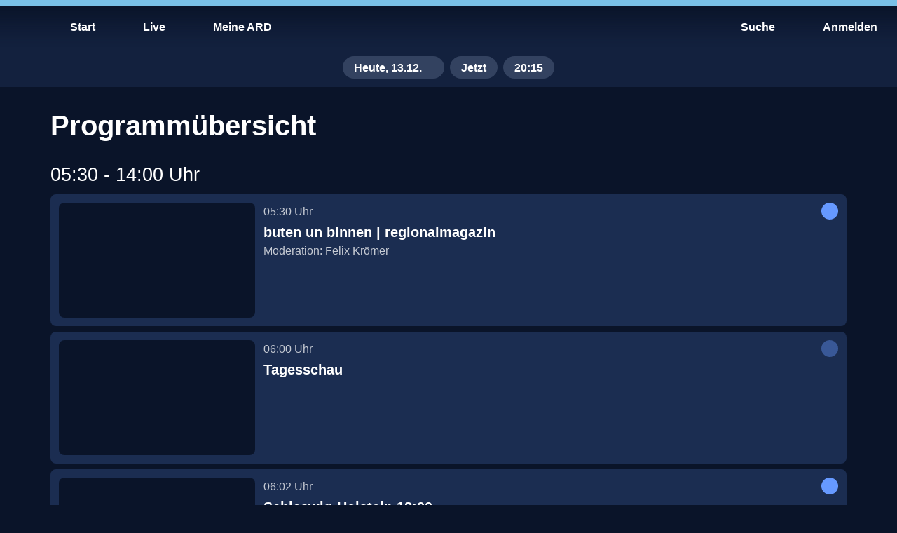

--- FILE ---
content_type: text/html; charset=utf-8
request_url: https://www.ardmediathek.de/tagesschau24/programm/heute
body_size: 39533
content:
<!DOCTYPE html>
		<html lang="de" vocab="http://schema.org/">
			<head prefix="og: http://ogp.me/ns#">
				<meta name="viewport" content="initial-scale=1, minimum-scale=1, width=device-width, shrink-to-fit=no" />
				
				<link rel="preconnect" href="https://accounts.ard.de">
				<meta name="robots" content="index, follow, noarchive, noydir, max-image-preview:large" /><title>tagesschau24 Programm heute - Sendung verpasst - ARD Mediathek</title><meta property="og:title" content="tagesschau24 Programm heute - Sendung verpasst - ARD Mediathek" /><meta property="og:type" content="website" /><meta property="og:image" content="https://www.ardmediathek.de/sharing-icon-1280x720.1763721265155.png" /><meta name="description" property="description" content="Das Programm des Senders tagesschau24 vom 13.12.2025 jetzt zum Streamen" /><meta property="og:description" content="Das Programm des Senders tagesschau24 vom 13.12.2025 jetzt zum Streamen" /><link rel="canonical" href="https://www.ardmediathek.de/tagesschau24/programm/heute" /><meta property="og:url" content="https://www.ardmediathek.de/tagesschau24/programm/heute" />
				<meta charSet="UTF-8" />
				<meta name="theme-color" content="#2D91FF"/>
				<meta name="application-name" content="ARD Mediathek" />
				<meta name="HandheldFriendly" content="true" />
				<meta name="mobile-web-app-capable" content="yes" />
				<meta name="apple-mobile-web-app-capable" content="yes">
				<meta name="apple-mobile-web-app-status-bar-style" content="black" />
				<meta name="apple-mobile-web-app-title" content="ARD Mediathek" />
				<meta name="publisher" content="ARD.de" />
				<meta name="twitter:site" content="@ARDde" />
				<meta property="og:locale" content="de_DE" />
				<style type="text/css">

@font-face{font-family:'TheSans C5s';font-weight:100 900;font-style:normal;font-display:swap;src:url(/TheSansC5sVar.1763721265155.woff2) format('woff2');}@font-face{font-family:'TheSans C5s';font-weight:100 900;font-style:italic;font-display:swap;src:url(/TheSansC5sVar-Italic.1763721265155.woff2) format('woff2');}@font-face{font-family:'Fallback for TheSans C5s';src:local('Arial');font-style:normal;size-adjust:96%;ascent-override:102%;descent-override:30%;line-gap-override:3%;}@font-face{font-family:'Fallback for TheSans C5s';src:local('Arial Italic');font-style:italic;size-adjust:93%;ascent-override:102%;descent-override:35%;line-gap-override:3%;}.bmpfdsy.bmpfdsy.bmpfdsy .bukxshx .b1yxgyl6{margin:0px;}@-webkit-keyframes fadeSlideIn-b45935a{0%{opacity:0;-webkit-transform:translate3d(0, -50%, 0);-moz-transform:translate3d(0, -50%, 0);-ms-transform:translate3d(0, -50%, 0);transform:translate3d(0, -50%, 0);}100%{opacity:1;-webkit-transform:translate3d(0, 0, 0);-moz-transform:translate3d(0, 0, 0);-ms-transform:translate3d(0, 0, 0);transform:translate3d(0, 0, 0);}}.ihxm6f1.ihxm6f1 .bt2zqt2 .b1kneo69::-moz-progress-bar{background:rgb(var(--v4));}.ihxm6f1.ihxm6f1 .bt2zqt2 .b1kneo69::-webkit-progress-value{background:rgb(var(--v4));}.b7vi18a.b7vi18a.b7vi18a .h1c5yzqa{margin-bottom:var(--v7);}.b12tgw3c.b12tgw3c.b12tgw3c .h1c5yzqa{margin-bottom:var(--v7);}.bkynqeu.bkynqeu.bkynqeu .h1c5yzqa{margin-bottom:var(--v7);}@-webkit-keyframes loading-brggbzj{0%{opacity:0;}100%{opacity:1;}}@-webkit-keyframes cs-Loading-Animation-scale-b2se1n3{from{-webkit-transform:scale(0);-moz-transform:scale(0);-ms-transform:scale(0);transform:scale(0);}to{-webkit-transform:scale(1);-moz-transform:scale(1);-ms-transform:scale(1);transform:scale(1);}}@-webkit-keyframes cs-Loading-Animation-opacity-b2se1n3{from{opacity:1;}to{opacity:0;}}.bt3d8jq{position:relative;overflow:hidden;display:-webkit-box;display:-webkit-flex;display:-ms-flexbox;display:flex;-webkit-align-items:center;-webkit-box-align:center;-ms-flex-align:center;align-items:center;-webkit-box-pack:center;-ms-flex-pack:center;-webkit-justify-content:center;justify-content:center;width:100%;color:rgba(0, 0, 0, 0);background:rgb(var(--v16));}.bt3d8jq:before{content:'';display:block;}.bt3d8jq >img{object-fit:cover;}.bt3d8jq >picture,.bt3d8jq >img{position:absolute;z-index:1;top:0;left:0;width:100%;height:100%;}.bt3d8jq >picture>img{width:100%;height:100%;object-fit:cover;}._18k0dqq:before{padding-top:calc((100% * 9) / 16);}.b1t119b8{position:absolute;top:0;left:0;display:-webkit-box;display:-webkit-flex;display:-ms-flexbox;display:flex;-webkit-box-pack:center;-ms-flex-pack:center;-webkit-justify-content:center;justify-content:center;width:100%;height:100%;}@-webkit-keyframes pulse-iyepii2{0%{opacity:1;}50%{opacity:0.5;}100%{opacity:1;}}.bxoeef.bxoeef{transition-duration:0ms!important;-webkit-animation-duration:0ms!important;animation-duration:0ms!important;}.b1ja19fa{box-sizing:border-box;font-family:var(--v2),'Fallback for TheSans C5s',sans-serif;color:rgb(var(--v3));}.b1ja19fa a{color:inherit;}.h1c5yzqa{margin:0;font-size:var(--v487);font-weight:var(--v503);line-height:var(--v472);letter-spacing:0;overflow-wrap:break-word;}.h40bp0e{overflow:hidden;display:block;display:-webkit-box;-webkit-box-orient:vertical;-webkit-line-clamp:2;width:100%;-webkit-max-height:calc(1.5rem * 1.2 * 2);margin:0 0 var(--v464);font-size:var(--v489);font-weight:var(--v505);line-height:var(--v474);text-overflow:ellipsis;letter-spacing:0;}.h1oki4ga{overflow:hidden;display:-webkit-box;-webkit-box-orient:vertical;-webkit-line-clamp:2;-webkit-max-height:calc(1.125rem * 1.2 * 2);margin:0;font-size:var(--v491);font-weight:var(--v507);line-height:var(--v476);text-overflow:ellipsis;letter-spacing:0;}.l1fqfjad{font-size:var(--v497);font-weight:var(--v513);line-height:var(--v481);letter-spacing:0;}.l1m3kt3h{font-size:var(--v498);font-weight:var(--v514);line-height:var(--v482);letter-spacing:0;}.ip1vmgq{font-size:var(--v494);font-weight:var(--v510);line-height:var(--v479);letter-spacing:0;}.iqaje1v{font-size:var(--v495);font-weight:var(--v511);line-height:var(--v480);letter-spacing:0;}.bzdhs0q{display:-webkit-box;display:-webkit-flex;display:-ms-flexbox;display:flex;-webkit-box-flex:1;-webkit-flex-grow:1;-ms-flex-positive:1;flex-grow:1;-webkit-align-items:center;-webkit-box-align:center;-ms-flex-align:center;align-items:center;height:var(--v330);padding:0 var(--v35);white-space:nowrap;outline:none;}.bzdhs0q.bzdhs0q.bzdhs0q >span{display:block;height:auto;}@-webkit-keyframes spin-b98rorl{0%{-webkit-transform:rotate(0deg);-moz-transform:rotate(0deg);-ms-transform:rotate(0deg);transform:rotate(0deg);}100%{-webkit-transform:rotate(360deg);-moz-transform:rotate(360deg);-ms-transform:rotate(360deg);transform:rotate(360deg);}}.p1ubznnm:active{border-top:var(--v523) solid rgb(var(--v212));}.s1dvzjyg:active{border-top:var(--v523) solid rgb(var(--v238));}.s14zadh2:active{border-top:var(--v523) solid rgb(var(--v263));}.tinvowl:active{border-top:var(--v523) solid rgb(var(--v306));}.cc7u54y:active{border-top:var(--v523) solid rgb(var(--v59));}.t1kigy1d:active{border-top:var(--v523) solid rgb(var(--v289));}.l1v2zi01:active{border-top:var(--v523) solid rgb(var(--v154));}.fxkny0j:active{border-top:var(--v523) solid rgb(var(--v122));}.m1bvobgk:active{border-top:var(--v523) solid rgb(var(--v179));}.t1mj93jn:active{border-top:var(--v523) solid rgb(var(--v104));}.s16am3my:active{border-top:var(--v523) solid rgb(var(--v83));}.b1yxgyl6.b1yxgyl6{cursor:pointer;position:relative;overflow:hidden;display:-webkit-inline-box;display:-webkit-inline-flex;display:-ms-inline-flexbox;display:inline-flex;-webkit-flex-direction:row;-ms-flex-direction:row;flex-direction:row;-webkit-box-flex-wrap:nowrap;-webkit-flex-wrap:nowrap;-ms-flex-wrap:nowrap;flex-wrap:nowrap;-webkit-align-items:center;-webkit-box-align:center;-ms-flex-align:center;align-items:center;box-sizing:border-box;margin:0;padding:var(--v33) var(--v32);border-radius:var(--v213);color:rgb(var(--v211));text-align:center;-webkit-text-decoration:none;text-decoration:none;vertical-align:middle;background:rgb(var(--v190));outline:none;fill:rgb(var(--v205));-webkit-tap-highlight-color:transparent;}.b1yxgyl6.b1yxgyl6:focus-visible{outline:none;-webkit-text-decoration:none;text-decoration:none;color:rgb(var(--v209));background:rgb(var(--v186));outline:var(--v28) solid rgb(var(--v196));fill:rgb(var(--v203));}.b1yxgyl6.b1yxgyl6:focus-visible .bt3d8jq{outline:var(--v28) solid #fff;}.b1yxgyl6.b1yxgyl6:focus-visible .bt3d8jq{outline:none;}@supports not selector(:focus-visible){.b1yxgyl6.b1yxgyl6:focus{outline:none;-webkit-text-decoration:none;text-decoration:none;color:rgb(var(--v209));background:rgb(var(--v186));outline:var(--v28) solid rgb(var(--v196));fill:rgb(var(--v203));}.b1yxgyl6.b1yxgyl6:focus .bt3d8jq{outline:var(--v28) solid #fff;}.b1yxgyl6.b1yxgyl6:focus .bt3d8jq{outline:none;}}@media (any-hover: hover),(any-pointer: fine){.b1yxgyl6.b1yxgyl6:hover{outline:none;-webkit-text-decoration:none;text-decoration:none;color:rgb(var(--v210));background:rgb(var(--v188));fill:rgb(var(--v204));}.b1yxgyl6.b1yxgyl6:hover .bt3d8jq{outline:var(--v28) solid #fff;}}.b1yxgyl6.b1yxgyl6:active{outline:none;-webkit-text-decoration:none;text-decoration:none;color:rgb(var(--v212));background:rgb(var(--v192));fill:rgb(var(--v206));}.b1yxgyl6.b1yxgyl6:active .bt3d8jq{outline:var(--v28) solid #fff;}.b1yxgyl6.b1yxgyl6 .right{margin-left:auto;}.b1yxgyl6.b1yxgyl6 svg,.b1yxgyl6.b1yxgyl6 .bt3d8jq{display:block;width:var(--v330);height:var(--v330);}.b1yxgyl6.b1yxgyl6:after{pointer-events:none;content:'';position:absolute;z-index:1;top:0;left:0;-webkit-transform:scale(10, 10);-moz-transform:scale(10, 10);-ms-transform:scale(10, 10);transform:scale(10, 10);display:block;width:100%;height:100%;opacity:0;background-image:radial-gradient(circle, #fff 10%, transparent 10.01%);background-repeat:no-repeat;-webkit-background-position:50%;background-position:50%;-webkit-transition:-webkit-transform 400ms var(--v1),opacity 800ms;transition:transform 400ms var(--v1),opacity 800ms;}.b1yxgyl6.b1yxgyl6:active.b1yxgyl6.b1yxgyl6:after{-webkit-transform:scale(0, 0);-moz-transform:scale(0, 0);-ms-transform:scale(0, 0);transform:scale(0, 0);opacity:0.3;-webkit-transition:0ms;transition:0ms;}.bvubpip.bvubpip.bvubpip.bvubpip:hover .bzdhs0q{position:relative;z-index:1;}.i12upfh7.i12upfh7 .bzdhs0q{visibility:hidden;}.ilmb4c5.ilmb4c5 .bzdhs0q{overflow:hidden;}.ilmb4c5.ilmb4c5 .bzdhs0q >span{overflow:hidden;text-overflow:ellipsis;white-space:nowrap;}.b14iz0pq{border:0;}.b15jo2rl{height:-webkit-fit-content;height:-moz-fit-content;height:fit-content;}.b15jo2rl.b15jo2rl.b15jo2rl{padding:0;}.b15jo2rl.b15jo2rl.b15jo2rl svg{padding:var(--v34);}.b15jo2rl.b15jo2rl.b15jo2rl .bt3d8jq{width:calc(var(--v330) + (2 * var(--v34)));height:calc(var(--v330) + (2 * var(--v34)));}.b15jo2rl .left,.b15jo2rl .right{display:-webkit-box;display:-webkit-flex;display:-ms-flexbox;display:flex;-webkit-align-items:center;-webkit-box-align:center;-ms-flex-align:center;align-items:center;-webkit-box-pack:center;-ms-flex-pack:center;-webkit-justify-content:center;justify-content:center;width:100%;margin:0;}.f11m3e87.f11m3e87.f11m3e87.f11m3e87.f11m3e87 .bt3d8jq{width:calc(var(--v328) + (2 * var(--v124)));height:calc(var(--v328) + (2 * var(--v124)));}.m12dor7k.m12dor7k.m12dor7k svg,.m12dor7k.m12dor7k.m12dor7k .bt3d8jq{width:var(--v325);height:var(--v325);padding:var(--v183) var(--v182);}.sxd9buu.sxd9buu.sxd9buu .bt3d8jq{width:var(--v85);height:var(--v85);}@media (max-width: 600px){.itkcnez .bzdhs0q{display:none;}}.s5r8vwo.s5r8vwo:active{color:rgb(var(--v238));background:rgb(var(--v220));fill:rgb(var(--v232));}.cmpxx1z.cmpxx1z:active{color:rgb(var(--v59));text-decoration-thickness:1px;background:rgb(var(--v41));fill:rgb(var(--v53));}.s1bilkl8.s1bilkl8:active{color:rgb(var(--v263));background:rgb(var(--v245));fill:rgb(var(--v257));}.tjc6vv9.tjc6vv9{border-radius:var(--v307);color:rgb(var(--v305));background:none;fill:rgb(var(--v299));}.tjc6vv9.tjc6vv9:focus-visible{color:rgb(var(--v303));background:none;outline:var(--v28) solid rgb(var(--v294));fill:rgb(var(--v297));}@supports not selector(:focus-visible){.tjc6vv9.tjc6vv9:focus{color:rgb(var(--v303));background:none;outline:var(--v28) solid rgb(var(--v294));fill:rgb(var(--v297));}}@media (any-hover: hover),(any-pointer: fine){.tjc6vv9.tjc6vv9:hover{color:rgb(var(--v304));background:rgb(var(--v292));fill:rgb(var(--v298));}}.tjc6vv9.tjc6vv9:active{color:rgb(var(--v306));background:rgb(var(--v293));fill:rgb(var(--v300));}.t17rc2cb.t17rc2cb:active{color:rgb(var(--v289));background:rgb(var(--v271));fill:rgb(var(--v283));}.lkx28o9.lkx28o9:active{color:rgb(var(--v154));background:rgb(var(--v133));fill:rgb(var(--v148));}.f1rfgab5.f1rfgab5.f1rfgab5.f1rfgab5 svg,.f1rfgab5.f1rfgab5.f1rfgab5.f1rfgab5 .bt3d8jq{width:var(--v328);height:var(--v328);}.f1rfgab5.f1rfgab5:active{color:rgb(var(--v122));background:rgb(var(--v109));fill:rgb(var(--v116));}.m1nap9iw.m1nap9iw{padding:var(--v183) var(--v182);color:rgb(var(--v178));background:rgb(var(--v160));fill:rgb(var(--v172));}.m1nap9iw.m1nap9iw.m1nap9iw.m1nap9iw svg,.m1nap9iw.m1nap9iw.m1nap9iw.m1nap9iw .bt3d8jq{width:var(--v325);height:var(--v325);}.m1nap9iw.m1nap9iw .bzdhs0q{height:var(--v325);}.m1nap9iw.m1nap9iw:focus-visible{color:rgb(var(--v176));text-decoration-thickness:1px;background:rgb(var(--v158));outline:var(--v28) solid rgb(var(--v164));fill:rgb(var(--v170));}@supports not selector(:focus-visible){.m1nap9iw.m1nap9iw:focus{color:rgb(var(--v176));text-decoration-thickness:1px;background:rgb(var(--v158));outline:var(--v28) solid rgb(var(--v164));fill:rgb(var(--v170));}}@media (any-hover: hover),(any-pointer: fine){.m1nap9iw.m1nap9iw:hover{color:rgb(var(--v177));text-decoration-thickness:1px;background:rgb(var(--v159));fill:rgb(var(--v171));}}.m1nap9iw.m1nap9iw:active{color:rgb(var(--v179));text-decoration-thickness:1px;background:rgb(var(--v161));fill:rgb(var(--v173));}.tbhtx0v.tbhtx0v{border-radius:initial;color:rgb(var(--v103));background:none;fill:rgb(var(--v97));}.tbhtx0v.tbhtx0v:focus-visible{border-radius:var(--v105);color:rgb(var(--v101));background:none;outline:var(--v28) solid rgb(var(--v92));fill:rgb(var(--v95));}@supports not selector(:focus-visible){.tbhtx0v.tbhtx0v:focus{border-radius:var(--v105);color:rgb(var(--v101));background:none;outline:var(--v28) solid rgb(var(--v92));fill:rgb(var(--v95));}}@media (any-hover: hover),(any-pointer: fine){.tbhtx0v.tbhtx0v:hover{border-radius:var(--v105);color:rgb(var(--v102));background:rgb(var(--v89));fill:rgb(var(--v96));}}.tbhtx0v.tbhtx0v:active{border-radius:var(--v105);color:rgb(var(--v104));background:rgb(var(--v90));fill:rgb(var(--v98));}.s1ni490m.s1ni490m .bzdhs0q{overflow:hidden;display:-webkit-box;-webkit-box-orient:vertical;-webkit-line-clamp:2;height:auto;text-align:center;text-overflow:ellipsis;white-space:normal;}.s1ni490m.s1ni490m .bzdhs0q span{overflow:initial;text-overflow:initial;white-space:initial;}.s1ni490m.s1ni490m:active{color:rgb(var(--v83));background:rgb(var(--v67));fill:rgb(var(--v76));}.b10oyi86.b10oyi86{color:rgb(var(--v207));background:rgb(var(--v184));outline:none;box-shadow:none;fill:rgb(var(--v201));}.b10oyi86.b10oyi86:focus-visible:before{border:none;}@supports not selector(:focus-visible){.b10oyi86.b10oyi86:focus:before{border:none;}}@media (any-hover: hover),(any-pointer: fine){.b10oyi86.b10oyi86:hover:before{border:none;}}.b10oyi86.b10oyi86 .b98rorl{border-top:var(--v27) solid rgb(var(--v207));}.t1ty5ihp.t1ty5ihp{color:rgb(var(--v301));background:rgb(var(--v291));fill:rgb(var(--v295));}.t1ty5ihp.t1ty5ihp .b98rorl{border-top:var(--v27) solid rgb(var(--v301));}.memgx7h.memgx7h{color:rgb(var(--v174));background:rgb(var(--v156));fill:rgb(var(--v168));}.memgx7h.memgx7h .b98rorl{border-top:var(--v27) solid rgb(var(--v174));}.t130opgm.t130opgm:active{border-bottom:none;}.bt132jq{position:absolute;}.b4w4w1{-webkit-transform:rotate(0deg) scale(1);-moz-transform:rotate(0deg) scale(1);-ms-transform:rotate(0deg) scale(1);transform:rotate(0deg) scale(1);opacity:1;-webkit-transition:100ms var(--v1) all;transition:100ms var(--v1) all;transition-delay:50ms;}.b16pljq9{-webkit-transform:rotate(-180deg) scale(0.7);-moz-transform:rotate(-180deg) scale(0.7);-ms-transform:rotate(-180deg) scale(0.7);transform:rotate(-180deg) scale(0.7);opacity:0;-webkit-transition:100ms var(--v527) all;transition:100ms var(--v527) all;transition-delay:0ms;}.h12pt6yk:focus-visible .accent-01{fill:rgb(var(--v520));}.h12pt6yk:focus-visible .accent-02{fill:rgb(var(--v521));}.h12pt6yk:focus-visible .accent-03{fill:rgb(var(--v522));}@supports not selector(:focus-visible){.h12pt6yk:focus .accent-01{fill:rgb(var(--v520));}.h12pt6yk:focus .accent-02{fill:rgb(var(--v521));}.h12pt6yk:focus .accent-03{fill:rgb(var(--v522));}}@media (any-hover: hover),(any-pointer: fine){.h12pt6yk:hover .accent-01{fill:rgb(var(--v520));}.h12pt6yk:hover .accent-02{fill:rgb(var(--v521));}.h12pt6yk:hover .accent-03{fill:rgb(var(--v522));}}.b25dbd8{display:-webkit-box;display:-webkit-flex;display:-ms-flexbox;display:flex;-webkit-flex-direction:column;-ms-flex-direction:column;flex-direction:column;-webkit-box-pack:center;-ms-flex-pack:center;-webkit-justify-content:center;justify-content:center;}.b25dbd8.b25dbd8 .bt3d8jq{box-sizing:border-box;width:var(--v330);height:var(--v330);padding:0;background:transparent;-webkit-transition:all 50ms;transition:all 50ms;}@media (any-hover: hover),(any-pointer: fine){.b8r8war.b8r8war:hover .bt3d8jq{outline:none;}}.b8r8war.b8r8war:active .bt3d8jq{outline:none;}.p1urjecr.p1urjecr:active{background-image:linear-gradient(     180deg,     rgb(var(--v193), 1) 0%,     rgb(var(--v193), 0) 80%   ),repeating-linear-gradient(     45deg,     rgb(120, 120, 120, 0.2),     rgb(120, 120, 120, 0.2) 1.4rem,     transparent 1.4rem,     transparent 2.8rem   );box-shadow:inset 0 0 0 2px rgb(var(--v200), 1);border-color:rgb(var(--v214), 1);}.s1azi37h.s1azi37h:active{background:rgb(var(--v220));box-shadow:inset 0 0 0 2px rgb(var(--v226));}.sd8yo3.sd8yo3:active{background:rgb(var(--v245));box-shadow:inset 0 0 0 2px rgb(var(--v251));}.tv7hu58.tv7hu58:active{color:rgb(var(--v306));}.c15eousk.c15eousk:active{background:rgb(var(--v41));box-shadow:inset 0 0 0 2px rgb(var(--v47));}.t1varrt8.t1varrt8:active:before{content:'';position:absolute;bottom:0;left:0;width:100%;border-bottom:var(--v28) solid rgb(var(--v277));}.l1ej5n7c.l1ej5n7c:active{background-image:linear-gradient(     180deg,     rgb(var(--v134), 1) 0%,     rgb(var(--v134), 0) 80%   ),repeating-linear-gradient(     45deg,     rgb(120, 120, 120, 0.2),     rgb(120, 120, 120, 0.2) 1.4rem,     transparent 1.4rem,     transparent 2.8rem   );box-shadow:inset 0 0 0 2px rgb(var(--v142), 1);border-color:rgb(var(--v155), 1);}.fig95gy.fig95gy:active{background:rgb(var(--v109));}.m1ekw6z2.m1ekw6z2.m1ekw6z2:active{background:rgb(var(--v161));box-shadow:inset 0 0 0 2px rgb(var(--v167));}.t16wqo7d.t16wqo7d:active{color:rgb(var(--v104));background:rgb(var(--v90));fill:rgb(var(--v98));}.bfdoyov{z-index:var(--v5);top:0;left:0;float:left;width:100%;min-width:320px;margin:0;padding:0;}.bfdoyov a,.bfdoyov button{fill:rgb(var(--v3));}.f1em6cx{position:fixed;}.b16anu48{position:relative;top:0;display:-webkit-box;display:-webkit-flex;display:-ms-flexbox;display:flex;-webkit-flex-direction:row;-ms-flex-direction:row;flex-direction:row;-webkit-box-flex-wrap:nowrap;-webkit-flex-wrap:nowrap;-ms-flex-wrap:nowrap;flex-wrap:nowrap;box-sizing:border-box;width:100%;margin:0;}.b16anu48 .bk8qx87{position:unset;}.b16anu48 .b11y8swf{z-index:unset;}.h8psowo{box-sizing:border-box;height:68px;padding:16px 8px 8px;}.h8psowo:after{display:none;}.b3ggzfh{pointer-events:none;position:absolute;z-index:0;top:0;left:0;width:100%;height:100%;background:linear-gradient( 	to bottom, 	rgb(var(--v17), 1) 10%, 	rgb(var(--v17), 0.40) 55%, 	rgb(var(--v17), 0.1) 80%, 	rgb(var(--v17), 0.06) 85%, 	rgb(var(--v17), 0.03) 90%, 	rgb(var(--v17), 0.01) 95%, 	rgb(var(--v17), 0) 100% );-webkit-transition:350ms all var(--v12);transition:350ms all var(--v12);transition-delay:150ms;}.b3ggzfh#blur{background:rgba(var(--v17), 0.7);-webkit-backdrop-filter:blur(8px);backdrop-filter:blur(8px);box-shadow:0 1px 0 0 rgb(var(--v468));}.h1fv93sw:after{content:'';display:block;width:100%;height:8px;background-color:rgb(var(--v467));}.b91zgel{z-index:2;-ms-grid-column:1;grid-column:1;-ms-grid-row:1;grid-row:1;}.b91zgel a,.b91zgel button{-webkit-text-decoration:none;text-decoration:none;}.b91zgel a[id^='toolbarAccountButton'] svg{-webkit-animation:bounceIn-b91zgel 700ms 3000ms 1;animation:bounceIn-b91zgel 700ms 3000ms 1;-webkit-animation-timing-function:cubic-bezier(0.215, 0.61, 0.355, 1);animation-timing-function:cubic-bezier(0.215, 0.61, 0.355, 1);}.b91zgel .bu0aw3j{color:rgb(var(--v102));background:rgb(var(--v89));}@-webkit-keyframes bounceIn-b91zgel{0%{-webkit-transform:scale3d(0.3, 0.3, 0.3);-moz-transform:scale3d(0.3, 0.3, 0.3);-ms-transform:scale3d(0.3, 0.3, 0.3);transform:scale3d(0.3, 0.3, 0.3);opacity:1;}20%{-webkit-transform:scale3d(1.1, 1.1, 1.1);-moz-transform:scale3d(1.1, 1.1, 1.1);-ms-transform:scale3d(1.1, 1.1, 1.1);transform:scale3d(1.1, 1.1, 1.1);}40%{-webkit-transform:scale3d(0.9, 0.9, 0.9);-moz-transform:scale3d(0.9, 0.9, 0.9);-ms-transform:scale3d(0.9, 0.9, 0.9);transform:scale3d(0.9, 0.9, 0.9);}60%{-webkit-transform:scale3d(1.03, 1.03, 1.03);-moz-transform:scale3d(1.03, 1.03, 1.03);-ms-transform:scale3d(1.03, 1.03, 1.03);transform:scale3d(1.03, 1.03, 1.03);opacity:1;}80%{-webkit-transform:scale3d(0.97, 0.97, 0.97);-moz-transform:scale3d(0.97, 0.97, 0.97);-ms-transform:scale3d(0.97, 0.97, 0.97);transform:scale3d(0.97, 0.97, 0.97);}to{-webkit-transform:scale3d(1, 1, 1);-moz-transform:scale3d(1, 1, 1);-ms-transform:scale3d(1, 1, 1);transform:scale3d(1, 1, 1);opacity:1;}}@media only screen and (max-width: 1023px){.b91zgel .bk8qx87 >ul >li >.b1yxgyl6{height:100%;}.b91zgel .bk8qx87 >ul >li >.b1yxgyl6 .by0h42k{margin:0;}.b91zgel .bk8qx87 >ul >li >.b1yxgyl6 span{display:none;}}.b218v6j{z-index:1;display:-webkit-box;display:-webkit-flex;display:-ms-flexbox;display:flex;-webkit-box-flex:1;-webkit-flex-grow:1;-ms-flex-positive:1;flex-grow:1;-webkit-align-items:center;-webkit-box-align:center;-ms-flex-align:center;align-items:center;}.b218v6j h1{display:inline;margin-right:auto;margin-bottom:0;margin-left:auto;padding:0 10px;}.b218v6j.b218v6j .b1yxgyl6 span:before{background:rgb(var(--v3))!important;}.b15euw5p.b15euw5p nav>ul >li .b1yxgyl6{margin-right:8px;}.b15euw5p.b15euw5p nav>ul >li ul>li .b1yxgyl6{margin:0;}.b15euw5p.b15euw5p nav>ul >li:last-child .b1yxgyl6{margin-right:0;}.b15euw5p.b15euw5p nav>ul >li:first-child .b1yxgyl6{margin-right:8px;}.bf1emim{position:relative;}@media only screen and (max-width: 1023px){.hrh20tl{display:none;}}.h1847b1d{position:absolute;left:50%;-webkit-transform:translate(-50%);-moz-transform:translate(-50%);-ms-transform:translate(-50%);transform:translate(-50%);padding:0;}.buskbzw{height:68px;padding:0 10px;-webkit-appearance:none;-webkit-transition:padding 500ms ease-in-out;transition:padding 500ms ease-in-out;}.buskbzw.buskbzw.buskbzw.buskbzw .bt3d8jq{position:static;width:auto;height:100%;background:none;}.buskbzw.buskbzw.buskbzw.buskbzw .bt3d8jq:hover{outline:none;}.buskbzw.buskbzw.buskbzw.buskbzw .bt3d8jq img{position:static;}.buskbzw.buskbzw.buskbzw.buskbzw .bt3d8jq:before{display:none;}.buskbzw.buskbzw.buskbzw.buskbzw svg{width:auto;height:100%;padding:0;}@media only screen and (max-width: 420px){.buskbzw{height:56px;}}.bg8fg0m{position:relative;z-index:1;display:-ms-grid;display:grid;-webkit-align-self:center;-ms-flex-item-align:center;-ms-grid-row-align:center;align-self:center;height:100%;}.h1oe3qyr{height:auto;}.bca1xh0.bca1xh0.bca1xh0.bca1xh0 .bt3d8jq{width:32px;height:32px;margin:0 auto;}.bca1xh0.bca1xh0.bca1xh0.bca1xh0 .bt3d8jq img{display:none;}.bca1xh0.bca1xh0.bca1xh0.bca1xh0 .bt3d8jq img[src*='http']{display:block;}#account-context-menu {width:262px;}#account-context-menu .b1yxgyl6 {border-radius:var(--v316);}#account-context-menu .b1yxgyl6 .bzdhs0q {overflow:hidden;-webkit-box-flex:0;-webkit-flex-grow:0;-ms-flex-positive:0;flex-grow:0;min-width:0;}#account-context-menu .b1yxgyl6 .bzdhs0q >span {overflow:hidden;text-overflow:ellipsis;white-space:nowrap;}#account-context-menu .b1yxgyl6 .right {margin-left:0;}#account-context-menu .b1yxgyl6.active {cursor:default;color:rgb(var(--v3))!important;background:rgb(var(--v313))!important;}#account-context-menu .b1yxgyl6.active .bt3d8jq {outline:2px solid #fff;}#account-context-menu .b1yxgyl6.active svg path {fill:rgb(var(--v3))!important;}#account-context-menu .b1yxgyl6.active:hover ,#account-context-menu .b1yxgyl6.active:focus {background-color:rgb(var(--v313))!important;}@media (any-hover: hover),(any-pointer: fine){#account-context-menu .b1yxgyl6.active:hover {border:none;box-shadow:none;}}.b1hy3tmu .bk8qx87 >ul >li:last-child .b1yxgyl6.account,.b1hy3tmu .bk8qx87 >ul >li:last-child .b1yxgyl6.profile{margin-right:-32px;}.b1hy3tmu .bk8qx87 >ul >li:last-child .b1yxgyl6.profile >div:first-child{margin-right:28px;}.b1hy3tmu .bk8qx87 >ul >li:last-child .b1yxgyl6.account span{margin-right:36px;padding-right:0;}@media only screen and (max-width: 1023px){.b1hy3tmu .bk8qx87 >ul >li:last-child .b1yxgyl6.account >div:first-child{margin-right:36px;}}.b1e83sjn{display:-webkit-box;display:-webkit-flex;display:-ms-flexbox;display:flex;-webkit-flex-direction:column;-ms-flex-direction:column;flex-direction:column;height:100%;-webkit-text-decoration:none;text-decoration:none;}.b1e83sjn:focus,.b1e83sjn:focus img{outline:2px solid rgb(var(--v444));outline-offset:2px;}.bcw1vq4{box-sizing:border-box;padding-right:var(--v351);padding-left:var(--v350);}.b2ibdw3 .h1c5yzqa{margin-bottom:var(--v7);color:rgb(var(--v323));}.be7kylf .b1yxgyl6{display:-webkit-box;display:-webkit-flex;display:-ms-flexbox;display:flex;-webkit-flex-direction:column;-ms-flex-direction:column;flex-direction:column;-webkit-align-items:center;-webkit-box-align:center;-ms-flex-align:center;align-items:center;-webkit-box-pack:center;-ms-flex-pack:center;-webkit-justify-content:center;justify-content:center;box-sizing:border-box;width:48px;height:48px;border-radius:28px;}.be7kylf .b1yxgyl6 span{height:auto;padding:0;line-height:1;text-align:center;}.be7kylf .b1yxgyl6[aria-selected='true']{color:rgba(var(--v211));background:rgba(var(--v190));}.be7kylf .b1yxgyl6:link:before,.be7kylf .b1yxgyl6:active:before,.be7kylf .b1yxgyl6:focus:before{display:none;}@media (max-width: 1280px){.i5i9idc .b1yxgyl6{width:25px;height:25px;}}@media (max-width: 960px){.i5i9idc .b1yxgyl6{width:17px;height:17px;}}.b1np0qjg button,.b1np0qjg .b1e83sjn{cursor:pointer;display:inline;border-radius:2px;color:rgb(var(--v305));-webkit-text-decoration:underline;text-decoration:underline;background:none;outline:none;outline-offset:-2px;fill:rgb(var(--v299));}.b1np0qjg button:focus-visible,.b1np0qjg .b1e83sjn:focus-visible{color:rgb(var(--v294));outline:2px solid rgb(var(--v294));}@supports not selector(:focus-visible){.b1np0qjg button:focus,.b1np0qjg .b1e83sjn:focus{color:rgb(var(--v294));outline:2px solid rgb(var(--v294));}}@media (any-hover: hover),(any-pointer: fine){.b1np0qjg button:hover,.b1np0qjg .b1e83sjn:hover{color:rgb(var(--v304));}}.bzs0j1w{--v16:10,20,41,1;--v17:10,20,41;--v18:10,20,41,0.8;--v19:19,33,62,1;--v20:255,255,255,1;--v21:8.00px;--v22:0.75rem;--v23:1.00rem;--v24:19,33,62,1;--v25:19,33,62;--v26:255,255,255,1;--v27:0.00px;--v28:2.00px;--v29:40;--v30:8.00px;--v31:0.50rem;--v32:16.00px;--v33:12.00px;--v34:12.00px;--v35:8.00px;--v36:255,255,255,1;--v37:51,66,96,1;--v38:51,66,96,1;--v39:93,140,234,1;--v40:51,66,96,1;--v41:51,66,96,1;--v42:255,255,255,0.2;--v43:255,255,255,0.2;--v44:102,153,255,1;--v45:255,255,255,0.2;--v46:255,255,255,0.2;--v47:255,255,255,0.2;--v48:62,76,105,1;--v49:255,255,255,1;--v50:255,255,255,1;--v51:10,20,41,1;--v52:255,255,255,1;--v53:255,255,255,1;--v54:62,76,105,1;--v55:255,255,255,1;--v56:255,255,255,1;--v57:10,20,41,1;--v58:255,255,255,1;--v59:255,255,255,1;--v60:10,20,41,0.8;--v61:8.00px;--v62:51,66,96,1;--v63:51,66,96,1;--v64:51,66,96,1;--v65:93,140,234,1;--v66:51,66,96,1;--v67:51,66,96,1;--v68:255,255,255,0.2;--v69:255,255,255,0.2;--v70:102,153,255,1;--v71:255,255,255,1;--v72:255,255,255,1;--v73:255,255,255,1;--v74:10,20,41,1;--v75:255,255,255,1;--v76:255,255,255,1;--v77:255,255,255,1;--v78:255,255,255,1;--v79:255,255,255,1;--v80:10,20,41,1;--v81:255,255,255,1;--v82:255,255,255,1;--v83:255,255,255,1;--v84:4.00px;--v85:63.00px;--v86:112.00px;--v87:8.00px;--v88:4.00px;--v89:93,140,234,1;--v90:102,153,255,0;--v91:255,255,255,1;--v92:102,153,255,1;--v93:255,255,255,1;--v94:255,255,255,1;--v95:255,255,255,1;--v96:10,20,41,1;--v97:255,255,255,1;--v98:255,255,255,1;--v99:255,255,255,1;--v100:255,255,255,1;--v101:255,255,255,1;--v102:10,20,41,1;--v103:255,255,255,1;--v104:255,255,255,1;--v105:4.00px;--v106:102,153,255,0;--v107:255,255,255,0;--v108:93,140,234,1;--v109:102,153,255,0;--v110:102,153,255,1;--v111:255,255,255,1;--v112:255,255,255,1;--v113:255,255,255,1;--v114:10,20,41,1;--v115:255,255,255,1;--v116:255,255,255,1;--v117:255,255,255,1;--v118:255,255,255,1;--v119:255,255,255,1;--v120:10,20,41,1;--v121:255,255,255,1;--v122:255,255,255,1;--v123:4.00px;--v124:8.00px;--v125:253,79,92,1;--v126:253,79,92,1;--v127:253,79,92,1;--v128:253,79,92;--v129:253,79,92,1;--v130:253,79,92;--v131:253,79,92,1;--v132:253,79,92;--v133:253,79,92,1;--v134:253,79,92;--v135:253,79,92,1;--v136:253,79,92,1;--v137:253,79,92,1;--v138:253,79,92;--v139:253,79,92;--v140:253,79,92;--v141:253,79,92,1;--v142:253,79,92;--v143:10,20,41,1;--v144:10,20,41,1;--v145:10,20,41,1;--v146:10,20,41,1;--v147:10,20,41,1;--v148:10,20,41,1;--v149:10,20,41,1;--v150:10,20,41,1;--v151:10,20,41,1;--v152:10,20,41,1;--v153:10,20,41,1;--v154:10,20,41,1;--v155:10,20,41;--v156:51,66,96,1;--v157:51,66,96,1;--v158:51,66,96,1;--v159:93,140,234,1;--v160:51,66,96,1;--v161:51,66,96,1;--v162:255,255,255,0.2;--v163:255,255,255,0.2;--v164:102,153,255,1;--v165:255,255,255,0.2;--v166:255,255,255,0.2;--v167:255,255,255,0.2;--v168:255,255,255,1;--v169:255,255,255,1;--v170:255,255,255,1;--v171:10,20,41,1;--v172:255,255,255,1;--v173:255,255,255,1;--v174:255,255,255,1;--v175:255,255,255,1;--v176:255,255,255,1;--v177:10,20,41,1;--v178:255,255,255,1;--v179:255,255,255,1;--v180:999.00px;--v181:10,20,41,0.8;--v182:8.00px;--v183:8.00px;--v184:102,153,255,1;--v185:102,153,255,1;--v186:102,153,255,1;--v187:102,153,255;--v188:93,140,234,1;--v189:93,140,234;--v190:102,153,255,1;--v191:102,153,255;--v192:102,153,255,1;--v193:102,153,255;--v194:102,153,255,1;--v195:102,153,255,1;--v196:102,153,255,1;--v197:102,153,255;--v198:102,153,255;--v199:102,153,255;--v200:102,153,255;--v201:10,20,41,1;--v202:10,20,41,1;--v203:10,20,41,1;--v204:10,20,41,1;--v205:10,20,41,1;--v206:10,20,41,1;--v207:10,20,41,1;--v208:10,20,41,1;--v209:10,20,41,1;--v210:10,20,41,1;--v211:10,20,41,1;--v212:10,20,41,1;--v213:999.00px;--v214:10,20,41;--v215:62,76,105,0.5;--v216:62,76,105,0.5;--v217:62,76,105,0.5;--v218:93,140,234,1;--v219:62,76,105,0.5;--v220:62,76,105,0.5;--v221:255,255,255,0.2;--v222:255,255,255,0.2;--v223:102,153,255,1;--v224:255,255,255,0.2;--v225:255,255,255,0.2;--v226:255,255,255,0.2;--v227:255,255,255,1;--v228:255,255,255,1;--v229:255,255,255,1;--v230:10,20,41,1;--v231:255,255,255,1;--v232:255,255,255,1;--v233:255,255,255,1;--v234:255,255,255,1;--v235:255,255,255,1;--v236:10,20,41,1;--v237:255,255,255,1;--v238:255,255,255,1;--v239:10,20,41,0.8;--v240:51,66,96,1;--v241:51,66,96,1;--v242:51,66,96,1;--v243:93,140,234,1;--v244:51,66,96,1;--v245:51,66,96,1;--v246:255,255,255,0.2;--v247:255,255,255,0.2;--v248:102,153,255,1;--v249:255,255,255,0.2;--v250:255,255,255,0.2;--v251:255,255,255,0.2;--v252:255,255,255,1;--v253:255,255,255,1;--v254:255,255,255,1;--v255:10,20,41,1;--v256:255,255,255,1;--v257:255,255,255,1;--v258:255,255,255,1;--v259:255,255,255,1;--v260:255,255,255,1;--v261:10,20,41,1;--v262:255,255,255,1;--v263:255,255,255,1;--v264:4.00px;--v265:4.00px;--v266:102,153,255,0;--v267:36,51,80,0;--v268:102,153,255,0;--v269:93,140,234,1;--v270:36,51,80,0;--v271:102,153,255,0;--v272:102,153,255,1;--v273:255,255,255,0;--v274:102,153,255,1;--v275:255,255,255,0;--v276:255,255,255,0;--v277:255,255,255,0;--v278:255,255,255,1;--v279:255,255,255,1;--v280:255,255,255,1;--v281:10,20,41,1;--v282:255,255,255,1;--v283:255,255,255,1;--v284:255,255,255,1;--v285:255,255,255,1;--v286:255,255,255,1;--v287:10,20,41,1;--v288:255,255,255,1;--v289:255,255,255,1;--v290:4.00px;--v291:255,255,255,0.15;--v292:255,255,255,0.1;--v293:255,255,255,0.05;--v294:102,153,255,1;--v295:255,255,255,1;--v296:255,255,255,1;--v297:255,255,255,1;--v298:255,255,255,1;--v299:255,255,255,1;--v300:255,255,255,1;--v301:255,255,255,1;--v302:255,255,255,1;--v303:255,255,255,1;--v304:255,255,255,1;--v305:255,255,255,1;--v306:255,255,255,1;--v307:4.00px;--v308:27,45,81,1;--v309:255,255,255,0;--v310:255,255,255,0.2;--v311:255,255,255;--v312:27,45,81,1;--v313:255,255,255,0.15;--v314:10,20,41,0.8;--v315:8.00px;--v316:2.00px;--v317:4.00px;--v318:2.00px;--v319:40.00px;--v320:8.00px;--v321:16.00px;--v322:27,45,81,1;--v323:255,255,255,1;--v324:255,255,255,1;--v325:16.00px;--v326:40.00px;--v327:32.00px;--v328:24.00px;--v329:48.00px;--v330:24.00px;--v331:255,255,255,1;--v332:1.00px;--v333:34,56,98,1;--v334:34,56,98;--v335:102,153,255,1;--v336:0,175,171,1;--v337:34,56,98,1;--v338:34,56,98;--v339:255,255,255,1;--v340:255,255,255,1;--v341:255,255,255;--v342:253,79,92,1;--v343:4.00px;--v344:8.00px;--v345:8.00px;--v346:0.50rem;--v347:12.00px;--v348:0.75rem;--v349:40.00px;--v350:24.00px;--v351:24.00px;--v352:102,153,255,1;--v353:255,255,255,1;--v11:102,153,255;--v10:255,255,255;--v15:102,153,255,1;--v14:999.00px;--v13:64.00px;--v354:27,45,81,1;--v355:255,255,255,0;--v356:10,20,41;--v357:8.00px;--v358:24.00px;--v359:12.00px;--v360:0.75rem;--v361:24.00px;--v362:19,33,62,1;--v363:19,33,62;--v364:255,255,255,1;--v365:0.00px;--v366:242,244,248,1;--v367:255,255,255,0;--v368:242,244,248,1;--v369:10,20,41,0.8;--v370:10,20,41,1;--v371:4.00px;--v372:4.00px;--v373:2.00px;--v374:0.75rem;--v375:0.50rem;--v376:16.00px;--v377:16.00px;--v378:255,255,255;--v379:8.00px;--v380:4.00px;--v381:16.00px;--v382:8.00px;--v383:8.00px;--v384:10,20,41,0;--v385:10,20,41,1;--v386:24.00px;--v387:8.00px;--v388:16.00px;--v389:16.00px;--v390:255,255,255,0.4;--v4:253,79,92,1;--v391:102,153,255,1;--v392:999.00px;--v393:2.00px;--v6:255,255,255,1;--v394:0,30,80,1;--v395:0,30,80;--v396:0,52,128,1;--v397:255,255,255,0.1;--v398:10,20,41,1;--v399:10,20,41;--v400:10,20,41,1;--v401:32.00px;--v402:0.00px;--v403:10,20,41;--v404:10,20,41;--v405:10,20,41,0;--v406:10,20,41,1;--v407:12.00px;--v408:0.75rem;--v409:4.00px;--v410:24.00px;--v411:24.00px;--swiper-breakpoints-l:961.00px;--swiper-breakpoints-l-rem:60.06rem;--swiper-breakpoints-m:768.00px;--swiper-breakpoints-m-rem:48.00rem;--swiper-breakpoints-s:600.00px;--swiper-breakpoints-s-rem:37.50rem;--swiper-breakpoints-xl:1280.00px;--swiper-breakpoints-xl-rem:80.00rem;--swiper-breakpoints-xs:480.00px;--swiper-breakpoints-xs-rem:30.00rem;--swiper-breakpoints-xxl:1440.00px;--swiper-breakpoints-xxl-rem:90.00rem;--swiper-breakpoints-xxs:320.00px;--swiper-breakpoints-xxs-rem:20.00rem;--swiper-breakpoints-xxxl:1920.00px;--swiper-breakpoints-xxxl-rem:120.00rem;--swiper-gap-gap:12.00px;--swiper-gap-gap-rem:0.75rem;--swiper-slidesPerView-16x9-l:4.00px;--swiper-slidesPerView-16x9-l-rem:0.25rem;--swiper-slidesPerView-16x9-m:3.00px;--swiper-slidesPerView-16x9-m-rem:0.19rem;--swiper-slidesPerView-16x9-s:2.00px;--swiper-slidesPerView-16x9-s-rem:0.13rem;--swiper-slidesPerView-16x9-xl:4.00px;--swiper-slidesPerView-16x9-xl-rem:0.25rem;--swiper-slidesPerView-16x9-xs:2.00px;--swiper-slidesPerView-16x9-xs-rem:0.13rem;--swiper-slidesPerView-16x9-xxl:5.00px;--swiper-slidesPerView-16x9-xxl-rem:0.31rem;--swiper-slidesPerView-16x9-xxs:1.50px;--swiper-slidesPerView-16x9-xxs-rem:0.09rem;--swiper-slidesPerView-16x9-xxxl:6.00px;--swiper-slidesPerView-16x9-xxxl-rem:0.38rem;--swiper-slidesPerView-1x1-l:5.00px;--swiper-slidesPerView-1x1-l-rem:0.31rem;--swiper-slidesPerView-1x1-m:4.00px;--swiper-slidesPerView-1x1-m-rem:0.25rem;--swiper-slidesPerView-1x1-s:3.00px;--swiper-slidesPerView-1x1-s-rem:0.19rem;--swiper-slidesPerView-1x1-xl:5.00px;--swiper-slidesPerView-1x1-xl-rem:0.31rem;--swiper-slidesPerView-1x1-xs:2.00px;--swiper-slidesPerView-1x1-xs-rem:0.13rem;--swiper-slidesPerView-1x1-xxl:6.00px;--swiper-slidesPerView-1x1-xxl-rem:0.38rem;--swiper-slidesPerView-1x1-xxs:2.00px;--swiper-slidesPerView-1x1-xxs-rem:0.13rem;--swiper-slidesPerView-1x1-xxxl:7.00px;--swiper-slidesPerView-1x1-xxxl-rem:0.44rem;--swiper-slidesPerView-3x4-l:5.00px;--swiper-slidesPerView-3x4-l-rem:0.31rem;--swiper-slidesPerView-3x4-m:4.00px;--swiper-slidesPerView-3x4-m-rem:0.25rem;--swiper-slidesPerView-3x4-s:3.00px;--swiper-slidesPerView-3x4-s-rem:0.19rem;--swiper-slidesPerView-3x4-xl:5.00px;--swiper-slidesPerView-3x4-xl-rem:0.31rem;--swiper-slidesPerView-3x4-xs:3.00px;--swiper-slidesPerView-3x4-xs-rem:0.19rem;--swiper-slidesPerView-3x4-xxl:6.00px;--swiper-slidesPerView-3x4-xxl-rem:0.38rem;--swiper-slidesPerView-3x4-xxs:2.00px;--swiper-slidesPerView-3x4-xxs-rem:0.13rem;--swiper-slidesPerView-3x4-xxxl:7.00px;--swiper-slidesPerView-3x4-xxxl-rem:0.44rem;--swiper-slidesPerView-card-l:2.00px;--swiper-slidesPerView-card-l-rem:0.13rem;--swiper-slidesPerView-card-m:2.00px;--swiper-slidesPerView-card-m-rem:0.13rem;--swiper-slidesPerView-card-s:1.00px;--swiper-slidesPerView-card-s-rem:0.06rem;--swiper-slidesPerView-card-xl:3.00px;--swiper-slidesPerView-card-xl-rem:0.19rem;--swiper-slidesPerView-card-xs:1.00px;--swiper-slidesPerView-card-xs-rem:0.06rem;--swiper-slidesPerView-card-xxl:3.00px;--swiper-slidesPerView-card-xxl-rem:0.19rem;--swiper-slidesPerView-card-xxs:1.00px;--swiper-slidesPerView-card-xxs-rem:0.06rem;--swiper-slidesPerView-card-xxxl:4.00px;--swiper-slidesPerView-card-xxxl-rem:0.25rem;--v412:2.00px;--v413:62,76,105,0.5;--v414:0,113,238,1;--v415:102,153,255,1;--v416:255,255,255,1;--v417:255,255,255,0.1;--v418:10,20,41,0.05;--v419:999.00px;--v420:4.00px;--v421:24.00px;--v422:48.00px;--v423:19,33,62,0;--v424:253,79,92,1;--v425:102,153,255,1;--v426:254,190,0,1;--v427:238,240,241,1;--v428:255,255,255,1;--v429:10,20,41,1;--v430:10,20,41,1;--v431:10,20,41,1;--v432:10,20,41,1;--v433:2.00px;--v434:4.00px;--v435:4.00px;--v436:4.00px;--v437:0.00px;--v438:27,45,81,1;--v439:19,33,62,0;--v440:27,45,81,1;--v441:19,33,62,1;--v442:19,33,62;--v443:10,20,41;--v444:10,20,41,1;--v445:102,153,255,1;--v446:8.00px;--v447:4.00px;--v448:8.00px;--v449:0,14,41,0;--v450:10,20,41,0.8;--v451:0,14,41,0;--v452:10,20,41,0.8;--v453:10,20,41;--v454:12.00px;--v455:4.00px;--v456:8.00px;--v457:8.00px;--v458:8.00px;--v459:4.00px;--v460:8.00px;--v3:255,255,255,1;--v461:255,255,255;--v462:255,255,255;--v463:255,255,255,1;--v9:8.00px;--v7:12.00px;--v8:12.00px;--v464:12.00px;--v465:12.00px;--v466:12.00px;--v467:102,153,255,1;--v468:10,20,41,0.8;--v2:TheSans C5s;--v469:1.20rem;--v470:1.40rem;--v471:1.23rem;--v472:2.40rem;--v473:2.40rem;--v474:1.80rem;--v475:1.65rem;--v476:1.35rem;--v477:1.20rem;--v478:1.20rem;--v479:1.20rem;--v480:0.90rem;--v481:1.20rem;--v482:1.05rem;--v483:0.75rem;--v484:1.00rem;--v485:1.00rem;--v486:0.88rem;--v487:2.25rem;--v488:1.75rem;--v489:1.50rem;--v490:1.38rem;--v491:1.13rem;--v492:1.00rem;--v493:1.00rem;--v494:1.00rem;--v495:0.75rem;--v496:10.00rem;--v497:1.00rem;--v498:0.88rem;--v499:0.75rem;--v500:600;--v501:400;--v502:400;--v503:700;--v504:700;--v505:400;--v506:700;--v507:600;--v508:700;--v509:400;--v510:350;--v511:700;--v512:800;--v513:600;--v514:600;--v515:400;--v516:0;--v517:255,255,255;--v518:255,255,255;--v519:255,255,255;--v520:255,255,255;--v521:255,255,255;--v522:255,255,255;--branding-color-svg-inline:var(--v26);}@media (min-width: 481px){.bzs0j1w{--v85:72.00px;--v86:128.00px;--v350:32.00px;--v351:32.00px;}}@media (min-width: 961px){.bzs0j1w{--v32:12.00px;--v61:12.00px;--v85:90.00px;--v86:160.00px;--v87:12.00px;--v319:36.00px;--v326:48.00px;--v327:40.00px;--v328:32.00px;--v329:56.00px;--v330:20.00px;--v349:48.00px;--v350:72.00px;--v351:72.00px;--v410:72.00px;--swiper-gap-gap:16.00px;--swiper-gap-gap-rem:1.00rem;--v457:12.00px;--v458:12.00px;--v459:8.00px;--v469:1.35rem;--v470:1.58rem;--v471:1.40rem;--v472:2.70rem;--v473:2.70rem;--v474:2.03rem;--v475:1.88rem;--v476:1.50rem;--v477:1.35rem;--v478:1.35rem;--v479:1.35rem;--v481:1.35rem;--v482:1.20rem;--v484:1.13rem;--v485:1.13rem;--v486:1.00rem;--v487:2.50rem;--v488:2.00rem;--v489:1.69rem;--v490:1.56rem;--v491:1.25rem;--v492:1.13rem;--v497:1.13rem;--v498:1.00rem;}}body {margin:0;background-color:rgb(var(--v16));}active ,hover ,visited {outline:none;}.b10nt3dl{position:absolute;top:8px;width:100%;height:calc(100% - 8px);min-height:100vh;}.b10nt3dl a:not(.b1yxgyl6){color:rgb(var(--v353));}.b10nt3dl:focus{outline:2px solid rgb(var(--v352));outline-offset:-2px;}.b10nt3dl .b131peaf[type='back'] .b3ggzfh{opacity:1;background:rgb(var(--v16));}html {font-size:16px;font-size:100%;-webkit-text-size-adjust:100%;font-variant-ligatures:none;-webkit-font-variant-ligatures:none;text-rendering:optimizeLegibility;-moz-osx-font-smoothing:grayscale;font-smoothing:antialiased;-webkit-font-smoothing:antialiased;font-synthesis:none;text-shadow:rgba(0, 0, 0, 0.01) 0 0 1px;}html {--v547:200;--v548:300;--v549:400;--v5:600;--v550:800;--v551:900;--v552:1000;--v553:1100;--v554:1200;--v1:cubic-bezier(0.215, 0.61, 0.355, 1);--v527:cubic-bezier(0.55, 0.055, 0.675, 0.19);--v12:cubic-bezier(0.645, 0.045, 0.355, 1);--v534:8.333%;--v535:16.666%;--v536:20%;--v537:25%;--v538:33.333%;--v539:41.666%;--v540:50%;--v541:58.333%;--v542:66.666%;--v543:75%;--v544:83.333%;--v545:91.666%;--v546:100%;}html {line-height:1.15;-webkit-text-size-adjust:100%;}body {margin:0;}main {display:block;}hr {overflow:visible;box-sizing:content-box;height:0;}pre {font-family:monospace;}a {background-color:transparent;}b ,strong {font-weight:600;}code ,kbd ,samp {font-family:monospace;}small {font-size:80%;}sub ,sup {position:relative;font-size:75%;line-height:0;vertical-align:baseline;}sub {bottom:-0.25em;}sup {top:-0.5em;}img {border-style:none;}button ,input ,optgroup ,select ,textarea {margin:0;}button ,input {overflow:visible;}button ,select {text-transform:none;}fieldset {padding:0.35em 0.75em 0.625em;}details {display:block;}summary {display:list-item;}template {display:none;}[hidden] {display:none;}@-webkit-keyframes fadeSlideIn-b1o4n5wd{0%{opacity:0;-webkit-transform:translate3d(0, 10%, 0);-moz-transform:translate3d(0, 10%, 0);-ms-transform:translate3d(0, 10%, 0);transform:translate3d(0, 10%, 0);}100%{opacity:1;-webkit-transform:translate3d(0, 0, 0);-moz-transform:translate3d(0, 0, 0);-ms-transform:translate3d(0, 0, 0);transform:translate3d(0, 0, 0);}}.b1cd8m1m{position:fixed!important;overflow:hidden;display:inline-block!important;width:1px!important;height:1px!important;margin:0!important;padding:0!important;border:0!important;font-size:0!important;}@-webkit-keyframes Grow-b9i87ft{0%{width:24px;height:24px;opacity:0;}1000%{width:64px;height:64px;opacity:1;}}.b9i87ft .bt3d8jq{background:transparent;}@-webkit-keyframes fadeIn-b8vi6de{0%{opacity:0;}100%{opacity:1;}}@-webkit-keyframes fadeOut-f17cs0gf{0%{opacity:1;}100%{opacity:0;}}.b19rpejl .h40bp0e{display:-webkit-box;-webkit-box-orient:vertical;-webkit-line-clamp:2;width:100%;max-height:calc(2 * 1.6em);padding-left:0;word-wrap:break-word;white-space:unset;background:transparent;}.b19rpejl .h40bp0e:has(> div){display:-webkit-box;display:-webkit-flex;display:-ms-flexbox;display:flex;}.b19rpejl >span>.h1oki4ga{margin-bottom:16px;}.b19rpejl .swiper-scrollbar{z-index:-1!important;bottom:20px;background-color:transparent;}.b19rpejl .swiper-scrollbar .swiper-scrollbar-drag{background-color:rgb(var(--v391));}.b19rpejl .swiper{overflow:visible;}.b19rpejl .swiper .swiper-wrapper{margin-bottom:40px;}.b19rpejl .swiper .swiper-scrollbar{bottom:-20px;}.b19rpejl .swiper .swiper-slide{-webkit-transform:none!important;-moz-transform:none!important;-ms-transform:none!important;transform:none!important;height:auto;}.b19rpejl .swiper .swiper-pagination-bullets{bottom:-30px!important;}.b19rpejl .swiper .swiper-pagination-bullet{width:var(--v379);height:var(--v379);background-color:rgba(var(--v378), 0.5);}.b19rpejl .swiper .swiper-pagination-bullet-active{background-color:rgba(var(--v378), 1);}.b19rpejl .swiper.swiper-free-mode .swiper-wrapper{transition-timing-function:ease-out!important;}@media (hover: hover) and (pointer: fine){.b19rpejl .swiper:hover .swiper-button-prev,.b19rpejl .swiper:hover .swiper-button-next{opacity:1;}}@media (pointer: coarse){.b19rpejl .swiper .swiper-button-prev,.b19rpejl .swiper .swiper-button-next{display:none;}}.b16odzls .swiper:not(.swiper-initialized) .swiper-slide{margin-right:12px;}@media (min-width: 961px){.b16odzls .swiper:not(.swiper-initialized) .swiper-slide{margin-right:16px;}}@media (min-width: 1441px){.b16odzls .swiper:not(.swiper-initialized) .swiper-slide{margin-right:24px;}}@media (max-width: 480px){._vugb4y .swiper-slide:has([data-doubledigit='true']){width:calc((100% - (12px * 1)) / 2 + 86px)!important;}}@media (min-width: 481px){._vugb4y .swiper-slide:has([data-doubledigit='true']){width:calc((100% - (12px * 1)) / 2 + 86px)!important;}}@media (min-width: 601px){._vugb4y .swiper-slide:has([data-doubledigit='true']){width:calc((100% - (12px * 2)) / 3 + 86px)!important;}}@media (min-width: 769px){._vugb4y .swiper-slide:has([data-doubledigit='true']){width:calc((100% - (12px * 3)) / 4 + 86px)!important;}}@media (min-width: 961px){._vugb4y .swiper-slide:has([data-doubledigit='true']){width:calc((100% - (16px * 4)) / 5 + 86px)!important;}}@media (min-width: 1281px){._vugb4y .swiper-slide:has([data-doubledigit='true']){width:calc((100% - (16px * 4)) / 5 + 86px)!important;}}@media (min-width: 1441px){._vugb4y .swiper-slide:has([data-doubledigit='true']){width:calc((100% - (24px * 5)) / 6 + 86px)!important;}}@media (max-width: 480px){._vugb4y .swiper-slide{width:calc((100% - (12px * 1)) / 2 + 0px);}}@media (min-width: 481px){._vugb4y .swiper-slide{width:calc((100% - (12px * 1)) / 2 + 0px);}}@media (min-width: 601px){._vugb4y .swiper-slide{width:calc((100% - (12px * 2)) / 3 + 0px);}}@media (min-width: 769px){._vugb4y .swiper-slide{width:calc((100% - (12px * 3)) / 4 + 0px);}}@media (min-width: 961px){._vugb4y .swiper-slide{width:calc((100% - (16px * 4)) / 5 + 0px);}}@media (min-width: 1281px){._vugb4y .swiper-slide{width:calc((100% - (16px * 4)) / 5 + 0px);}}@media (min-width: 1441px){._vugb4y .swiper-slide{width:calc((100% - (24px * 5)) / 6 + 0px);}}@media (max-width: 480px){._1o7e715 .swiper-slide{width:calc((100% - (12px * 1)) / 2 + 0px);}}@media (min-width: 481px){._1o7e715 .swiper-slide{width:calc((100% - (12px * 2)) / 3 + 0px);}}@media (min-width: 601px){._1o7e715 .swiper-slide{width:calc((100% - (12px * 2)) / 3 + 0px);}}@media (min-width: 769px){._1o7e715 .swiper-slide{width:calc((100% - (12px * 3)) / 4 + 0px);}}@media (min-width: 961px){._1o7e715 .swiper-slide{width:calc((100% - (16px * 4)) / 5 + 0px);}}@media (min-width: 1281px){._1o7e715 .swiper-slide{width:calc((100% - (16px * 4)) / 5 + 0px);}}@media (min-width: 1441px){._1o7e715 .swiper-slide{width:calc((100% - (24px * 5)) / 6 + 0px);}}@media (max-width: 480px){._1d954ko .swiper-slide{width:calc((100% - (12px * 0.5)) / 1.5 + 0px);}}@media (min-width: 481px){._1d954ko .swiper-slide{width:calc((100% - (12px * 1)) / 2 + 0px);}}@media (min-width: 601px){._1d954ko .swiper-slide{width:calc((100% - (12px * 1)) / 2 + 0px);}}@media (min-width: 769px){._1d954ko .swiper-slide{width:calc((100% - (12px * 2)) / 3 + 0px);}}@media (min-width: 961px){._1d954ko .swiper-slide{width:calc((100% - (16px * 3)) / 4 + 0px);}}@media (min-width: 1281px){._1d954ko .swiper-slide{width:calc((100% - (16px * 3)) / 4 + 0px);}}@media (min-width: 1441px){._1d954ko .swiper-slide{width:calc((100% - (24px * 4)) / 5 + 0px);}}@media (max-width: 480px){._w08zxu .swiper-slide{width:calc((100% - (12px * 0)) / 1 + 0px);}}@media (min-width: 481px){._w08zxu .swiper-slide{width:calc((100% - (12px * 0)) / 1 + 0px);}}@media (min-width: 601px){._w08zxu .swiper-slide{width:calc((100% - (12px * 0)) / 1 + 0px);}}@media (min-width: 769px){._w08zxu .swiper-slide{width:calc((100% - (12px * 0)) / 1 + 0px);}}@media (min-width: 961px){._w08zxu .swiper-slide{width:calc((100% - (16px * 1)) / 2 + 0px);}}@media (min-width: 1281px){._w08zxu .swiper-slide{width:calc((100% - (16px * 1)) / 2 + 0px);}}@media (min-width: 1441px){._w08zxu .swiper-slide{width:calc((100% - (24px * 1)) / 2 + 0px);}}.aioomuv .swiper-slide{width:100%;}@-webkit-keyframes fadeIn-bjyez5a{0%{opacity:0;}100%{opacity:1;}}@-webkit-keyframes fadeScaleIn-bau87yh{0%{-webkit-transform:scale(0.9);-moz-transform:scale(0.9);-ms-transform:scale(0.9);transform:scale(0.9);opacity:0;}100%{-webkit-transform:scale(1);-moz-transform:scale(1);-ms-transform:scale(1);transform:scale(1);opacity:1;}}.bl5pcyf.bl5pcyf.bl5pcyf.swiper-button-disabled{pointer-events:none;opacity:0;}.bxyitdw{position:relative;width:100%;height:100%;}.a1fwsfcs .b1c94uj1,.a1fwsfcs .b1ja19fa{color:#fff;}.b5kqi1k.b5kqi1k{position:relative;display:-webkit-inline-box;display:-webkit-inline-flex;display:-ms-inline-flexbox;display:inline-flex;-webkit-align-items:center;-webkit-box-align:center;-ms-flex-align:center;align-items:center;padding:var(--v436) var(--v435);border-radius:var(--v433);line-height:1;color:rgb(var(--v430));background:rgb(var(--v425));-webkit-transition:opacity 200ms var(--v1);transition:opacity 200ms var(--v1);}.bmtg244{display:-webkit-box;display:-webkit-flex;display:-ms-flexbox;display:flex;-webkit-flex-shrink:0;-ms-flex-negative:0;flex-shrink:0;gap:var(--v434);}.bmtg244 span:last-of-type{margin-right:0;}@media (hover: hover) and (pointer: fine){.bmtg244{opacity:0;}}.b1j6rvt8 .bxyitdw{overflow:hidden;}.b1j6rvt8 .bxyitdw img{-webkit-transition:-webkit-transform 200ms var(--v12);transition:transform 200ms var(--v12);}@media (hover: hover) and (pointer: fine){.b1j6rvt8 .bmtg244{display:none;}}.idc8byc .b1e83sjn,.idc8byc .b1e83sjn img{outline:2px solid rgb(var(--v444));outline-offset:2px;}.bq970li.bq970li >.b1ja19fa{margin-bottom:var(--v456);}@media not all and (hover: hover),not all and (pointer: fine){.hjp686o .h1oki4ga,.hjp686o .i1cdaksz{max-width:calc(100% - var(--v330) - (2 * var(--v32)));}}.iicmnlc .b9s02cr .ip1vmgq{display:-webkit-box;-webkit-box-orient:vertical;-webkit-line-clamp:2;white-space:normal;}.bzz5y8u .b1yxgyl6{padding:var(--v33) 0;}.b1jfv6sw .bxyitdw img{-webkit-transform:scale(1.05);-moz-transform:scale(1.05);-ms-transform:scale(1.05);transform:scale(1.05);-webkit-transition:-webkit-transform 200ms var(--v12);transition:transform 200ms var(--v12);}.b1jfv6sw.hover.left{left:0;}.b1jfv6sw.hover.right{left:-20%;}.b1jfv6sw.hover .bxyitdw img{-webkit-transform:scale(1);-moz-transform:scale(1);-ms-transform:scale(1);transform:scale(1);transition-delay:400ms;}.b2bg8i9.b2bg8i9.b2bg8i9 .bxyitdw{border-radius:0;}.b2bg8i9.b2bg8i9.b2bg8i9 .bxyitdw >div:first-child{border-radius:0;}.byi8ptb.byi8ptb .bxyitdw{border-radius:0;}.byi8ptb.byi8ptb .bxyitdw >div:first-child{border-radius:0;}.b1llstzm.b1llstzm>*{float:none;}.bsogn1b ul .b1yxgyl6{width:100%;text-align:left;}.hn0zjtn[data-placement^='left'] .b14sd8vl{transform-origin:right;}.hn0zjtn[data-placement^='right'] .b14sd8vl{transform-origin:left;}.bfscu7l ul .b1yxgyl6{border:none;background:none;box-shadow:none;}.bfscu7l ul .b1yxgyl6 svg path{fill:rgb(var(--v262))!important;}@media (any-hover: hover),(any-pointer: fine){.bfscu7l ul .b1yxgyl6:hover svg path{fill:rgb(var(--v255))!important;}}.bfscu7l ul .b1yxgyl6.active{color:rgb(var(--v256));}.bfscu7l ul .b1yxgyl6.active svg path{fill:rgb(var(--v256))!important;}@media (any-hover: hover),(any-pointer: fine){.bfscu7l ul .b1yxgyl6.active:hover{color:rgb(var(--v261));}.bfscu7l ul .b1yxgyl6.active:hover svg path{fill:rgb(var(--v255))!important;}}.b4wtqot.b4wtqot.b4wtqot{color:rgb(var(--v432));background-color:rgb(var(--v427));}.b1e2yn53 .h40bp0e{padding-top:0;padding-bottom:10px;}.b1e2yn53 .h1sxpg8u,.b1e2yn53 .h1oki4ga{white-space:pre-line;}.b1k5ny2o .bmtg244{opacity:1;}@media (max-width: 480px){.b1k5ny2o .bmtg244{margin-top:0.6rem;}}.b4m0fvz .bt3d8jq,.b4m0fvz .b1bldkq0{height:auto;margin-bottom:20px;}.b54eiv9 .bt3d8jq{width:100px;height:100px;}.b1gnxlxd .bt3d8jq{-webkit-flex-shrink:0;-ms-flex-negative:0;flex-shrink:0;aspect-ratio:16/9;width:auto;max-width:30%;height:auto;margin:0;border-radius:var(--v447);object-fit:cover;}.bzw2gcf{position:relative;}.bzw2gcf .b11f1dse >div >.b1yxgyl6{z-index:var(--v547);}.bzw2gcf .bsogn1b{outline:none;}.bzw2gcf .bsogn1b .b14sd8vl{background:rgb(var(--v322));}.ibqnyxm.ibqnyxm .b1yxgyl6{width:100%;text-align:left;}.b5fgbq{z-index:calc(var(--v548) + 1);left:0;overflow:hidden;width:100%;border-radius:var(--v392);}.bl5e8it{width:100%;height:var(--v393);border-radius:var(--v392);background:rgb(var(--v390));}.b1kneo69{display:block;width:100%;border:0 none;border-radius:var(--v392);-webkit-appearance:none;background:transparent;}.b1kneo69::-moz-progress-bar{overflow:hidden;border-radius:var(--v392);background:rgb(var(--v391));}.b1kneo69::-webkit-progress-bar{background:transparent;}.b1kneo69::-webkit-progress-value{border-radius:var(--v392);background:rgb(var(--v391));}@media screen and (-webkit-min-device-pixel-ratio: 0){.b1kneo69{height:100%;}}.b1m4wmpk .b1yxgyl6{pointer-events:all;}.bk8qx87{position:relative;z-index:1;width:100%;margin:0;padding:0;}.bk8qx87 .swiper{width:auto;}.bk8qx87 .swiper .swiper-slide{width:auto;}.chuvwsq .swiper:not(.swiper-initialized) .swiper-wrapper{display:-webkit-box;display:-webkit-flex;display:-ms-flexbox;display:flex;-webkit-box-pack:center;-ms-flex-pack:center;-webkit-justify-content:center;justify-content:center;}@-webkit-keyframes cs-Navbar-Pulse-b1ds9rq0{0%{opacity:0.75;}100%{opacity:1;}}.ip1e52x .b1yxgyl6{min-width:100px;-webkit-animation:cs-Navbar-Pulse 600ms 200ms var(--v12) infinite;animation:cs-Navbar-Pulse 600ms 200ms var(--v12) infinite;-webkit-animation-direction:alternate-reverse;animation-direction:alternate-reverse;}.b11y8swf{position:relative;z-index:1;display:-webkit-inline-box;display:-webkit-inline-flex;display:-ms-inline-flexbox;display:inline-flex;margin:0;padding:0;list-style-type:none;}.b11y8swf .b1yxgyl6[type='pill'],.b11y8swf .b1yxgyl6[type='fill']{margin-right:4px;}.l1njqu1k{display:-webkit-box;display:-webkit-flex;display:-ms-flexbox;display:flex;-webkit-box-pack:start;-ms-flex-pack:start;-webkit-justify-content:flex-start;justify-content:flex-start;width:100%;}.ry8nhmd .b1yxgyl6[type='pill'],.ry8nhmd .b1yxgyl6[type='fill']{margin-right:0;margin-left:4px;}.b131peaf.b131peaf.b131peaf .buskbzw svg{width:auto;height:100%;}@media only screen and (max-width: 1023px){.b131peaf.b131peaf.b131peaf .b1yxgyl6:before{content:none;}}.hgmzx4h .b16anu48{box-shadow:none;}@-webkit-keyframes fadeSlideIn-b16sayi0{0%{opacity:0;-webkit-transform:translate3d(0, 100%, 0);-moz-transform:translate3d(0, 100%, 0);-ms-transform:translate3d(0, 100%, 0);transform:translate3d(0, 100%, 0);}100%{opacity:1;-webkit-transform:translate3d(0, 0, 0);-moz-transform:translate3d(0, 0, 0);-ms-transform:translate3d(0, 0, 0);transform:translate3d(0, 0, 0);}}.b1txa7x5 .b1yxgyl6{width:100%;text-align:left;}.bzkqv4n.bzkqv4n .b1yxgyl6{padding:var(--v33) var(--v32) var(--v33) 0;}.bzkqv4n.bzkqv4n .b1yxgyl6 >div{display:-webkit-box;display:-webkit-flex;display:-ms-flexbox;display:flex;-webkit-align-items:center;-webkit-box-align:center;-ms-flex-align:center;align-items:center;width:var(--v326);padding:0;}.bzkqv4n.bzkqv4n .b1yxgyl6 >div div{margin:0!important;}.bzkqv4n .bt3d8jq{width:38px;height:38px;margin:5px;}.bzkqv4n .bt3d8jq img{display:none;}.bzkqv4n .bt3d8jq img[src*='http']{display:block;}.bee409a .b1yxgyl6 >div:first-child{padding:0 0 0 4px;}@media (min-width: 961px){.bee409a .b1yxgyl6{cursor:default;}.bee409a .b1yxgyl6 >div:first-child{display:none;}.bee409a .b1yxgyl6:active,.bee409a .b1yxgyl6:hover,.bee409a .b1yxgyl6:focus{color:rgb(var(--v305));outline:none;fill:rgb(var(--v299));}}.bh00vh8.bh00vh8 .b1yxgyl6{display:-webkit-inline-box;display:-webkit-inline-flex;display:-ms-inline-flexbox;display:inline-flex;-webkit-flex-direction:column;-ms-flex-direction:column;flex-direction:column;width:100%;height:100%;}.bh00vh8.bh00vh8 .b1yxgyl6:focus{outline-offset:2px;}.b1b9985i.b1b9985i .b1yxgyl6{min-width:auto;margin:0;padding:var(--v28) 0 0 0;font-size:var(--v499);font-weight:var(--v515);background:transparent!important;}.b1b9985i.b1b9985i .b1yxgyl6 span{padding:0;}.b1b9985i.b1b9985i .b1yxgyl6:active,.b1b9985i.b1b9985i .b1yxgyl6:hover,.b1b9985i.b1b9985i .b1yxgyl6:focus{color:rgb(var(--v304));}.b1b9985i .bt3d8jq{width:40px!important;height:40px!important;}@media (min-width: 1281px){.b1b9985i .bt3d8jq{width:54px!important;height:54px!important;}}@-webkit-keyframes fadeIn-bedm2o5{0%{opacity:1;}100%{opacity:0;}}@-webkit-keyframes fadeIn-i1qpqpdb{0%{opacity:0;}100%{opacity:1;}}@-webkit-keyframes slideOut-bcw6io3{0%{-webkit-transform:translate3d(100%, 0, 0);-moz-transform:translate3d(100%, 0, 0);-ms-transform:translate3d(100%, 0, 0);transform:translate3d(100%, 0, 0);}100%{-webkit-transform:translate3d(0%, 0, 0);-moz-transform:translate3d(0%, 0, 0);-ms-transform:translate3d(0%, 0, 0);transform:translate3d(0%, 0, 0);}}@-webkit-keyframes slideOutMobile-bcw6io3{0%{-webkit-transform:translate3d(0%, 0, 0);-moz-transform:translate3d(0%, 0, 0);-ms-transform:translate3d(0%, 0, 0);transform:translate3d(0%, 0, 0);}100%{-webkit-transform:translate3d(100%, 0, 0);-moz-transform:translate3d(100%, 0, 0);-ms-transform:translate3d(100%, 0, 0);transform:translate3d(100%, 0, 0);}}@-webkit-keyframes slideIn-i1wh5os3{0%{-webkit-transform:translate3d(0%, 0, 0);-moz-transform:translate3d(0%, 0, 0);-ms-transform:translate3d(0%, 0, 0);transform:translate3d(0%, 0, 0);}100%{-webkit-transform:translate3d(100%, 0, 0);-moz-transform:translate3d(100%, 0, 0);-ms-transform:translate3d(100%, 0, 0);transform:translate3d(100%, 0, 0);}}@-webkit-keyframes slideInMobile-i1wh5os3{0%{-webkit-transform:translate3d(100%, 0, 0);-moz-transform:translate3d(100%, 0, 0);-ms-transform:translate3d(100%, 0, 0);transform:translate3d(100%, 0, 0);}100%{-webkit-transform:translate3d(0%, 0, 0);-moz-transform:translate3d(0%, 0, 0);-ms-transform:translate3d(0%, 0, 0);transform:translate3d(0%, 0, 0);}}@-webkit-keyframes slideInMobile-bvlnynw{0%{-webkit-transform:translate3d(-100%, 0, 0);-moz-transform:translate3d(-100%, 0, 0);-ms-transform:translate3d(-100%, 0, 0);transform:translate3d(-100%, 0, 0);}100%{-webkit-transform:translate3d(0%, 0, 0);-moz-transform:translate3d(0%, 0, 0);-ms-transform:translate3d(0%, 0, 0);transform:translate3d(0%, 0, 0);}}@-webkit-keyframes slideInMobile-imk27k{0%{-webkit-transform:translate3d(0%, 0, 0);-moz-transform:translate3d(0%, 0, 0);-ms-transform:translate3d(0%, 0, 0);transform:translate3d(0%, 0, 0);}100%{-webkit-transform:translate3d(-100%, 0, 0);-moz-transform:translate3d(-100%, 0, 0);-ms-transform:translate3d(-100%, 0, 0);transform:translate3d(-100%, 0, 0);}}@-webkit-keyframes slideIn-b14n5t6s{0%{-webkit-transform:translate3d(0, 0, 0);-moz-transform:translate3d(0, 0, 0);-ms-transform:translate3d(0, 0, 0);transform:translate3d(0, 0, 0);}100%{-webkit-transform:translate3d(-100%, 0, 0);-moz-transform:translate3d(-100%, 0, 0);-ms-transform:translate3d(-100%, 0, 0);transform:translate3d(-100%, 0, 0);}}@-webkit-keyframes slideIn-i1wmt7qd{0%{-webkit-transform:translate3d(-100%, 0, 0);-moz-transform:translate3d(-100%, 0, 0);-ms-transform:translate3d(-100%, 0, 0);transform:translate3d(-100%, 0, 0);}100%{-webkit-transform:translate3d(0, 0, 0);-moz-transform:translate3d(0, 0, 0);-ms-transform:translate3d(0, 0, 0);transform:translate3d(0, 0, 0);}}.b6vqhbp.b6vqhbp .b1yxgyl6:focus{color:rgba(var(--v396));}.cr8dzl9 .bk8qx87{box-sizing:border-box;margin-top:var(--v359);}.cr8dzl9 .bk8qx87 ul{-webkit-box-flex-wrap:wrap;-webkit-flex-wrap:wrap;-ms-flex-wrap:wrap;flex-wrap:wrap;gap:var(--v360);}.b18xtatr >div .b1yxgyl6{position:absolute;top:21px;right:20px;}@-webkit-keyframes countdown-bscz4kt{0%{width:70%;}100%{width:0;}}@-webkit-keyframes scaleFadeIn-bh1dql7{0%{-webkit-transform:scale(0.5);-moz-transform:scale(0.5);-ms-transform:scale(0.5);transform:scale(0.5);opacity:0;}100%{-webkit-transform:scale(1);-moz-transform:scale(1);-ms-transform:scale(1);transform:scale(1);opacity:1;}}@-webkit-keyframes scaleFadeOut-o1bq3mun{0%{-webkit-transform:scale(1);-moz-transform:scale(1);-ms-transform:scale(1);transform:scale(1);opacity:1;}100%{-webkit-transform:scale(0.5);-moz-transform:scale(0.5);-ms-transform:scale(0.5);transform:scale(0.5);opacity:0;}}@-webkit-keyframes fadeIn-b1vx52yb{0%{opacity:0;}100%{opacity:1;}}@-webkit-keyframes fadeIn-o1v9xikf{0%{opacity:1;}100%{opacity:0;}}.b1gj915d:active{background:linear-gradient(
					0deg,
					rgb(var(--v418)) 0%,
					rgb(var(--v418)) 100%
				),rgb(var(--v413));}.ig5a3sy:active{background:rgb(var(--v414));}.b1q5m6yo.b1q5m6yo{--v39:26,106,163,1;--v44:1,89,153,1;--v51:255,255,255,1;--v57:255,255,255,1;--v65:26,106,163,1;--v70:1,89,153,1;--v74:255,255,255,1;--v80:255,255,255,1;--v89:26,106,163,1;--v92:1,89,153,1;--v96:255,255,255,1;--v102:255,255,255,1;--v108:26,106,163,1;--v110:1,89,153,1;--v114:255,255,255,1;--v120:255,255,255,1;--v143:0,14,41,1;--v144:0,14,41,1;--v145:0,14,41,1;--v146:0,14,41,1;--v147:0,14,41,1;--v148:0,14,41,1;--v149:0,14,41,1;--v150:0,14,41,1;--v151:0,14,41,1;--v152:0,14,41,1;--v153:0,14,41,1;--v154:0,14,41,1;--v159:26,106,163,1;--v164:1,89,153,1;--v171:255,255,255,1;--v177:255,255,255,1;--v184:1,89,153,1;--v185:1,89,153,1;--v186:1,89,153,1;--v187:1,89,153;--v188:26,106,163,1;--v189:26,106,163;--v190:1,89,153,1;--v191:1,89,153;--v192:1,89,153,1;--v193:1,89,153;--v194:1,89,153,1;--v195:1,89,153,1;--v196:1,89,153,1;--v197:1,89,153;--v198:1,89,153;--v199:1,89,153;--v200:1,89,153;--v201:255,255,255,1;--v202:255,255,255,1;--v203:255,255,255,1;--v204:255,255,255,1;--v205:255,255,255,1;--v206:255,255,255,1;--v207:255,255,255,1;--v208:255,255,255,1;--v209:255,255,255,1;--v210:255,255,255,1;--v211:255,255,255,1;--v212:255,255,255,1;--v218:26,106,163,1;--v223:1,89,153,1;--v230:255,255,255,1;--v236:255,255,255,1;--v243:26,106,163,1;--v248:1,89,153,1;--v255:255,255,255,1;--v261:255,255,255,1;--v269:26,106,163,1;--v272:1,89,153,1;--v274:1,89,153,1;--v281:255,255,255,1;--v287:255,255,255,1;--v294:1,89,153,1;--v335:1,89,153,1;--v352:1,89,153,1;--v11:1,89,153;--v15:1,89,153,1;--v391:122,192,231,1;--v415:1,89,153,1;--v418:255,255,255,0.05;--v425:122,192,231,1;--v429:0,14,41,1;--v430:0,30,80,1;--v445:1,89,153,1;--v467:122,192,231,1;--v516:0;--v517:255,255,255;--v518:255,255,255;--v519:255,255,255;--v520:255,255,255;--v521:255,255,255;--v522:255,255,255;--branding-color-svg-inline:var(--v26);}.iek7m6n .b1yxgyl6[data-type="primary"]{color:#000e29;background:#fff;}.iek7m6n .b1yxgyl6[data-type="primary"] svg,.iek7m6n .b1yxgyl6[data-type="primary"] path{fill:#000e29;}.iek7m6n .b1yxgyl6[data-type="primary"]:hover,.iek7m6n .b1yxgyl6[data-type="primary"]:focus{background:rgba(255, 255, 255, 0.85)!important;}.iek7m6n .b1yxgyl6[data-type="primary"]:hover svg,.iek7m6n .b1yxgyl6[data-type="primary"]:focus svg,.iek7m6n .b1yxgyl6[data-type="primary"]:hover path,.iek7m6n .b1yxgyl6[data-type="primary"]:focus path{fill:#000e29!important;}@media (max-width: 1440px){.bkkjfeh nav li .b1yxgyl6{width:100%;}}@media (max-width: 1440px){.bkkjfeh nav li .b1yxgyl6 >span{-webkit-box-pack:center;-ms-flex-pack:center;-webkit-justify-content:center;justify-content:center;}}@-webkit-keyframes pulse-b1mh5ykp{0%{opacity:1;}50%{opacity:0.5;}100%{opacity:1;}}@-webkit-keyframes pulse-be6gjk7{0%{opacity:1;}50%{opacity:0.5;}100%{opacity:1;}}.bywpysb.bywpysb .bmtg244{margin:0.45rem 0 0;}.bywpysb.bywpysb .bxyitdw{border-radius:var(--v448);}.b14z3ln4.b14z3ln4 .bmtg244{margin:0.45rem 0;}.b14z3ln4.b14z3ln4 .bmtg244,.b14z3ln4.b14z3ln4 .bzz5y8u{opacity:0;transition-delay:0ms,50ms;transition-timing-function:var(--v12);transition-duration:150ms,150ms;transition-property:opacity,margin-top;}.b14z3ln4.b14z3ln4.hover .bmtg244,.b14z3ln4.b14z3ln4.hover .bzz5y8u{opacity:1;transition-delay:500ms,400ms;transition-timing-function:var(--v12);transition-duration:300ms,300ms;transition-property:opacity,margin-top;}.b19dw87b .b1twxams .b1yxgyl6{float:none;margin:0 auto 0 auto;}.b1y74w7f{display:-webkit-box;display:-webkit-flex;display:-ms-flexbox;display:flex;-webkit-flex:1;-ms-flex:1;flex:1;-webkit-flex-direction:column;-ms-flex-direction:column;flex-direction:column;box-sizing:border-box;padding:var(--v457);}.b15rdpnd{position:relative;}.b1funiqt{pointer-events:none;position:absolute;z-index:calc(var(--v548) + 2);top:0;right:0;opacity:0.4;}.b1funiqt svg{width:24px;height:24px;border-radius:50%;background:rgb(var(--v185));fill:rgb(var(--v202));}.b1funiqt svg path{opacity:0.4;}.l1t5l3hl{opacity:1;}.l1t5l3hl.l1t5l3hl svg{margin-top:1px;background:rgb(var(--v131));fill:rgb(var(--v147));}.l1t5l3hl.l1t5l3hl svg path{opacity:1;}.a1uos4va{opacity:1;}.a1uos4va svg{background:rgb(var(--v190));fill:rgb(var(--v205));}.a1uos4va svg path{opacity:1;}.bc9el0e.bc9el0e{overflow:hidden;display:-webkit-box;-webkit-box-orient:vertical;-webkit-line-clamp:2;margin-bottom:4px;color:rgb(var(--v462), 0.75);text-overflow:ellipsis;white-space:normal;}.b1ag98i9{overflow:hidden;display:-webkit-box;display:-webkit-flex;display:-ms-flexbox;display:flex;-webkit-box-pack:center;-ms-flex-pack:center;-webkit-justify-content:center;justify-content:center;box-sizing:border-box;height:100%;background-color:rgba(255, 255, 255, 0.1);}.b1ag98i9:before{content:'';display:block;padding-top:calc((100% * 9) / 16);}.b1ag98i9 svg{position:absolute;z-index:calc(var(--v548) + 1);top:0;left:0;box-sizing:border-box;width:100%;height:100%;padding:16px;}.b1xvurwx{position:relative;box-sizing:border-box;width:100%;padding:var(--v460);}@media (min-width: 1281px){.b1xvurwx{padding:var(--v457);}}.b154z31u{position:relative;overflow:hidden;display:-webkit-box;display:-webkit-flex;display:-ms-flexbox;display:flex;-webkit-flex-direction:column;-ms-flex-direction:column;flex-direction:column;margin-top:var(--v387);margin-bottom:var(--v387);border-radius:var(--v448);background-color:rgb(var(--v440));-webkit-transition:100ms background;transition:100ms background;}.b154z31u:hover{background-color:rgb(var(--v438));}.b154z31u.b154z31u .b1e83sjn{cursor:pointer;z-index:calc(var(--v548) + 1);height:auto;}.b154z31u.b154z31u .b1e83sjn:last-child{-webkit-flex:1;-ms-flex:1;flex:1;}.b154z31u.b154z31u .b1xvurwx{display:-webkit-box;display:-webkit-flex;display:-ms-flexbox;display:flex;-webkit-flex-direction:column;-ms-flex-direction:column;flex-direction:column;padding:0;}.b154z31u.b154z31u .b1xvurwx .i1cdaksz{margin-top:0!important;margin-bottom:2px;line-height:1.2!important;}.b154z31u.b154z31u .b1xvurwx p{word-break:break-word;}.b154z31u.b154z31u .bmtg244{margin:6px 0;opacity:1;}.b154z31u.b154z31u .b5fgbq{margin-top:2px;padding-top:8px;}.i11gkmvt.i11gkmvt .b5fgbq progress::-moz-progress-bar{background:rgb(var(--v131));}.i11gkmvt.i11gkmvt .b5fgbq progress::-webkit-progress-value{background:rgb(var(--v131));}.lacqskq.lacqskq.lacqskq .b1y74w7f{padding:var(--v457);}@media (min-width: 601px){.lacqskq.lacqskq.lacqskq .b1y74w7f{padding:var(--v457) var(--v457) var(--v457) 0;}}.lacqskq.lacqskq.lacqskq .bt3d8jq,.lacqskq.lacqskq.lacqskq .b1ag98i9{height:100%;border-radius:var(--v446) var(--v446) 0 0;}@media (min-width: 601px){.lacqskq.lacqskq.lacqskq .bt3d8jq,.lacqskq.lacqskq.lacqskq .b1ag98i9{border-radius:var(--v446);}}@media (min-width: 601px){.lacqskq.lacqskq.lacqskq{-webkit-flex-direction:row;-ms-flex-direction:row;flex-direction:row;box-sizing:border-box;height:188px;}}@media (min-width: 601px){.lacqskq.lacqskq.lacqskq >a{height:100%;padding:8px 0;}.lacqskq.lacqskq.lacqskq >a:first-child{box-sizing:border-box;width:304px;height:auto;padding:var(--v457);}.lacqskq.lacqskq.lacqskq >a:last-child{margin-left:-8px;}}@media (min-width: 601px){.lacqskq.lacqskq.lacqskq .b1xvurwx{height:100%;}.lacqskq.lacqskq.lacqskq .b1xvurwx h3,.lacqskq.lacqskq.lacqskq .b1xvurwx .bc9el0e{-webkit-line-clamp:1;}.lacqskq.lacqskq.lacqskq .b1xvurwx p{-webkit-line-clamp:2;}.lacqskq.lacqskq.lacqskq .b1xvurwx .b5fgbq{margin-top:auto;}}.b73gwdp{margin-bottom:4px;}.l1msa1of.l1msa1of h3{-webkit-line-clamp:3;}.bhv75rs{position:relative;display:-webkit-box;display:-webkit-flex;display:-ms-flexbox;display:flex;gap:var(--v434);-webkit-align-items:center;-webkit-box-align:center;-ms-flex-align:center;align-items:center;min-height:24px;margin-bottom:6px;}.bhv75rs >div{color:rgb(var(--v462), 0.75);}.i1lg1nyy.i1lg1nyy .b5kqi1k{color:rgb(var(--v153));background:rgb(var(--v131));}.b1hdy4u3 .bzw2gcf{max-width:calc(100% - 40px);}.b1hdy4u3 .b1llstzm button{max-width:100%;height:24px;}.b1hdy4u3 .b1llstzm button >div{margin-right:0!important;margin-left:0!important;}.b1hdy4u3 .b1llstzm button span.b1hdy4u3 .b1llstzm button span{overflow:hidden;display:block;height:auto;text-overflow:ellipsis;}.b1hdy4u3 .b1llstzm button svg{width:20px!important;height:20px!important;}.bem7hga.bem7hga .bmtg244{margin:0.45rem 0 0;}.bem7hga.bem7hga .b1kneo69::-moz-progress-bar{background:rgb(var(--v4));}.bem7hga.bem7hga .b1kneo69::-webkit-progress-value{background:rgb(var(--v4));}.bem7hga.bem7hga .bxyitdw{border-radius:var(--v448);}.b1gqaf8k.b1gqaf8k .b1kneo69::-moz-progress-bar{background:rgb(var(--v4));}.b1gqaf8k.b1gqaf8k .b1kneo69::-webkit-progress-value{background:rgb(var(--v4));}.b1gqaf8k.b1gqaf8k .bmtg244{margin:0.45rem 0 0;}.b1gqaf8k.b1gqaf8k .bmtg244,.b1gqaf8k.b1gqaf8k .bzz5y8u{opacity:0;transition-delay:0ms,50ms;transition-timing-function:var(--v12);transition-duration:150ms,150ms;transition-property:opacity,margin-top;}.b1gqaf8k.b1gqaf8k.hover .bmtg244,.b1gqaf8k.b1gqaf8k.hover .bzz5y8u{opacity:1;transition-delay:500ms,400ms;transition-timing-function:var(--v12);transition-duration:300ms,300ms;transition-property:opacity,margin-top;}.b1bldkq0 .bt3d8jq{border-radius:var(--v447);}.b1k6tttf .bt3d8jq{-webkit-flex-shrink:0;-ms-flex-negative:0;flex-shrink:0;width:140px;}.bylw7zd .bt3d8jq{border-radius:0;}@-webkit-keyframes fadeIn-boec1kw{0%{opacity:0;}100%{opacity:1;}}.bfjl71h.bfjl71h .bzz5y8u .b1yxgyl6{width:100%!important;}.bfjl71h.bfjl71h .bzz5y8u .b1yxgyl6 span{overflow:hidden;text-align:left;text-overflow:ellipsis;}.bfjl71h.bfjl71h .bxyitdw{border-radius:var(--v448);}.b156t4va.b156t4va .bzz5y8u .b1yxgyl6{width:100%!important;}.b156t4va.b156t4va .bzz5y8u .b1yxgyl6 span{overflow:hidden;text-align:left;text-overflow:ellipsis;}.br2dvho.br2dvho .bmtg244{margin:0.45rem 0 0;}.br2dvho.br2dvho .bl5e8it{background:rgb(var(--v390));}.br2dvho.br2dvho .b1kneo69::-moz-progress-bar{background:rgb(var(--v4));}.br2dvho.br2dvho .b1kneo69::-webkit-progress-value{background:rgb(var(--v4));}.bn184u1.bn184u1 .bmtg244{margin:0.45rem 0 0;opacity:1;}.bn184u1.bn184u1 .bl5e8it{background:rgb(var(--v390));}.bn184u1.bn184u1 .b1kneo69::-moz-progress-bar{background:rgb(var(--v4));}.bn184u1.bn184u1 .b1kneo69::-webkit-progress-value{background:rgb(var(--v4));}.bsvjn7h.bsvjn7h .bmtg244{width:100%;margin:0.45rem 0;}.bsvjn7h.bsvjn7h .bmtg244,.bsvjn7h.bsvjn7h .bzz5y8u{opacity:0;transition-delay:0ms,50ms;transition-timing-function:var(--v12);transition-duration:150ms,150ms;transition-property:opacity,margin-top;}.bsvjn7h.bsvjn7h.hover .bmtg244,.bsvjn7h.bsvjn7h.hover .bzz5y8u{opacity:1;transition-delay:500ms,400ms;transition-timing-function:var(--v12);transition-duration:300ms,300ms;transition-property:opacity,margin-top;}.bznuwug .bt3d8jq{float:left;width:50px;min-width:50px;height:50px;margin-right:var(--v375);border-radius:var(--v371);}@-webkit-keyframes slideInFromTop-s1cgj7hd{0%{-webkit-transform:translateY(-100%);-moz-transform:translateY(-100%);-ms-transform:translateY(-100%);transform:translateY(-100%);}100%{-webkit-transform:translateY(0);-moz-transform:translateY(0);-ms-transform:translateY(0);transform:translateY(0);}}@-webkit-keyframes slideInFromBottom-stphssc{0%{-webkit-transform:translateY(100%);-moz-transform:translateY(100%);-ms-transform:translateY(100%);transform:translateY(100%);}100%{-webkit-transform:translateY(0);-moz-transform:translateY(0);-ms-transform:translateY(0);transform:translateY(0);}}@-webkit-keyframes slideOutToTop-skhomoj{0%{-webkit-transform:translateY(0);-moz-transform:translateY(0);-ms-transform:translateY(0);transform:translateY(0);}100%{-webkit-transform:translateY(-100%);-moz-transform:translateY(-100%);-ms-transform:translateY(-100%);transform:translateY(-100%);}}@-webkit-keyframes slideOutToBottom-smkni61{0%{-webkit-transform:translateY(0);-moz-transform:translateY(0);-ms-transform:translateY(0);transform:translateY(0);}100%{-webkit-transform:translateY(100%);-moz-transform:translateY(100%);-ms-transform:translateY(100%);transform:translateY(100%);}}.b1kgz4sz .bt3d8jq{position:absolute;z-index:0;top:0;left:0.5px;width:calc(100% - 1px);height:calc(100% - 1px);}.a139gjk9.a139gjk9 .b1yxgyl6{fill:#fff;}.b1vh8x04 .bt3d8jq{overflow:hidden;box-sizing:border-box;border-radius:var(--v401);border-style:solid;border-color:rgb(var(--v444));border-width:8px 3px;border-top-width:3px;}@-webkit-keyframes fadeIn-b14noydu{0%{opacity:0;}100%{opacity:1;}}@-webkit-keyframes fadeIn-bovw3vb{0%{opacity:0;-webkit-transform:translate3d(0, 10%, 0);-moz-transform:translate3d(0, 10%, 0);-ms-transform:translate3d(0, 10%, 0);transform:translate3d(0, 10%, 0);}100%{opacity:1;-webkit-transform:translate3d(0, 0, 0);-moz-transform:translate3d(0, 0, 0);-ms-transform:translate3d(0, 0, 0);transform:translate3d(0, 0, 0);}}.bg5pqu7.bg5pqu7 .b5fgbq{padding-top:0;}.bg5pqu7.bg5pqu7 .bl5e8it{background:rgb(var(--v390));}.bg5pqu7.bg5pqu7 .b1kneo69::-moz-progress-bar{background:rgb(var(--v4));}.bg5pqu7.bg5pqu7 .b1kneo69::-webkit-progress-value{background:rgb(var(--v4));}.bg5pqu7.bg5pqu7 .b1e83sjn{display:-webkit-box;display:-webkit-flex;display:-ms-flexbox;display:flex;-webkit-flex-direction:row;-ms-flex-direction:row;flex-direction:row;}.bg5pqu7.bg5pqu7 .b1e83sjn:focus-visible{outline:2px solid rgb(var(--v444));outline-offset:calc(var(--v456) - 2px);}.bg5pqu7.bg5pqu7 .b1e83sjn:active,.bg5pqu7.bg5pqu7 .b1e83sjn:focus-within{outline:none;}.bg5pqu7.bg5pqu7 .bxyitdw{-webkit-flex-shrink:0;-ms-flex-negative:0;flex-shrink:0;width:142.2222px;height:80px;}@media (max-width: 1280px){.bg5pqu7.bg5pqu7 .bxyitdw{display:none;}}@media (max-width: 768px){.bg5pqu7.bg5pqu7 .bxyitdw{display:block;}}@media (max-width: 600px){.bg5pqu7.bg5pqu7 .bxyitdw{display:none;}}.bg5pqu7.bg5pqu7 .bxyitdw img{outline:none!important;}.bg5pqu7.bg5pqu7 .bxyitdw .bt3d8jq{border-radius:var(--v447);}.bg5pqu7.bg5pqu7:hover,.bg5pqu7.bg5pqu7.active{border-color:rgb(var(--v445));background-color:rgb(var(--v438));}.bg5pqu7.bg5pqu7:hover .b1cgsxhy.daserste,.bg5pqu7.bg5pqu7.active .b1cgsxhy.daserste{background-color:#002c6c;}.bg5pqu7.bg5pqu7:hover .b1cgsxhy.br,.bg5pqu7.bg5pqu7.active .b1cgsxhy.br{background-color:#002c6c;}.bg5pqu7.bg5pqu7:hover .b1cgsxhy.hr,.bg5pqu7.bg5pqu7.active .b1cgsxhy.hr{background-color:#006eb7;}.bg5pqu7.bg5pqu7:hover .b1cgsxhy.mdr,.bg5pqu7.bg5pqu7.active .b1cgsxhy.mdr{background-color:#0062ae;}.bg5pqu7.bg5pqu7:hover .b1cgsxhy.ndr,.bg5pqu7.bg5pqu7.active .b1cgsxhy.ndr{background-color:#0e57ab;}.bg5pqu7.bg5pqu7:hover .b1cgsxhy.radiobremen,.bg5pqu7.bg5pqu7.active .b1cgsxhy.radiobremen{background-color:#ba0215;}.bg5pqu7.bg5pqu7:hover .b1cgsxhy.rbb,.bg5pqu7.bg5pqu7.active .b1cgsxhy.rbb{background-color:#e31818;}.bg5pqu7.bg5pqu7:hover .b1cgsxhy.sr,.bg5pqu7.bg5pqu7.active .b1cgsxhy.sr{background-color:#0066ff;}.bg5pqu7.bg5pqu7:hover .b1cgsxhy.swr,.bg5pqu7.bg5pqu7.active .b1cgsxhy.swr{background-color:#0ca4d1;}.bg5pqu7.bg5pqu7:hover .b1cgsxhy.wdr,.bg5pqu7.bg5pqu7.active .b1cgsxhy.wdr{background-color:#00345e;}.bg5pqu7.bg5pqu7:hover .b1cgsxhy.one,.bg5pqu7.bg5pqu7.active .b1cgsxhy.one{background-color:#ae00ff;}.bg5pqu7.bg5pqu7:hover .b1cgsxhy.alpha,.bg5pqu7.bg5pqu7.active .b1cgsxhy.alpha{background-color:#c94e16;}.bg5pqu7.bg5pqu7:hover .b1cgsxhy.tagesschau24,.bg5pqu7.bg5pqu7.active .b1cgsxhy.tagesschau24{background-color:#015999;}.bg5pqu7.bg5pqu7:hover .b1cgsxhy.dreisat,.bg5pqu7.bg5pqu7.active .b1cgsxhy.dreisat{background-color:#002c6c;}.bg5pqu7.bg5pqu7:hover .b1cgsxhy.arte,.bg5pqu7.bg5pqu7.active .b1cgsxhy.arte{background-color:#fd4600;}.bg5pqu7.bg5pqu7:hover .b1cgsxhy.kika,.bg5pqu7.bg5pqu7.active .b1cgsxhy.kika{background-color:#24bcfa;}.bg5pqu7.bg5pqu7:hover .b1cgsxhy.phoenix,.bg5pqu7.bg5pqu7.active .b1cgsxhy.phoenix{background-color:#013645;}.bg5pqu7.bg5pqu7:hover .b1cgsxhy.dw,.bg5pqu7.bg5pqu7.active .b1cgsxhy.dw{background-color:#002c6c;}.bg5pqu7.bg5pqu7:hover .b1cgsxhy.ard,.bg5pqu7.bg5pqu7.active .b1cgsxhy.ard{background-color:#0071ee;}.bg5pqu7.bg5pqu7:hover .b1cgsxhy.funk,.bg5pqu7.bg5pqu7.active .b1cgsxhy.funk{background-color:#3b3a39;}.bg5pqu7.bg5pqu7:hover .b1cgsxhy.sportschau,.bg5pqu7.bg5pqu7.active .b1cgsxhy.sportschau{background-color:#002c6c;}.bg5pqu7.bg5pqu7:hover .b1cgsxhy.deutschlandradio,.bg5pqu7.bg5pqu7.active .b1cgsxhy.deutschlandradio{background-color:#002c6c;}.buyno4x .h1oki4ga{margin-bottom:5px;}.bt2zqt2 .bt3d8jq,.bt2zqt2 .b1e0pemc{width:100%;height:100%;}@media (max-width: 960px){.bt2zqt2 .bt3d8jq::before,.bt2zqt2 .b1e0pemc::before{padding-top:calc(100% * 9 / 16);}}@media (max-width: 600px){.bt2zqt2 .bt3d8jq::before,.bt2zqt2 .b1e0pemc::before{padding-top:calc(100% * 1 / 1);}}.bfw7v0e.bfw7v0e .bmtg244{display:-webkit-box;display:-webkit-flex;display:-ms-flexbox;display:flex;margin:0 0 0.45rem 0;opacity:1;}.bfw7v0e.bfw7v0e .bk8qx87{margin:var(--v411) 0;}.bfw7v0e.bfw7v0e .bk8qx87 ul{-webkit-box-flex-wrap:wrap;-webkit-flex-wrap:wrap;-ms-flex-wrap:wrap;flex-wrap:wrap;gap:var(--v407);}@media (max-width: 600px){.bfw7v0e.bfw7v0e .bk8qx87 ul{-webkit-box-pack:center;-ms-flex-pack:center;-webkit-justify-content:center;justify-content:center;}}@media (max-width: 600px){.bfw7v0e.bfw7v0e .bk8qx87 li:first-child{width:100%;}.bfw7v0e.bfw7v0e .bk8qx87 li:first-child .b1yxgyl6{-webkit-box-pack:center;-ms-flex-pack:center;-webkit-justify-content:center;justify-content:center;width:100%;}.bfw7v0e.bfw7v0e .bk8qx87 li:first-child .b1yxgyl6 >span{-webkit-box-flex:0;-webkit-flex-grow:0;-ms-flex-positive:0;flex-grow:0;}}@media (min-width: 601px){.bwgaxau.bwgaxau .bt2zqt2 .bt3d8jq::before{padding-top:calc(100% * 7 / 16);}}@-webkit-keyframes fadeIn-b124i6e5{0%{opacity:0;}100%{opacity:1;}}@media (min-width: 601px){.bu2z8qb.bu2z8qb .bt2zqt2 .bt3d8jq::before{padding-top:calc(100% * 7 / 16);}}.b1x2bubd .bk8qx87{margin-bottom:30px;width:calc(100% - 20px);}@-webkit-keyframes fadeIn-b1d7c79c{0%{opacity:0;}100%{opacity:1;}}.bkg7smi .swiper{-webkit-user-select:none;-moz-user-select:none;-ms-user-select:none;user-select:none;overflow:visible;height:100%;}@media (min-width: 481px){.bkg7smi .swiper:hover .b19o3292{opacity:1;}}.bkg7smi .swiper:not(.swiper-initialized){opacity:1;}.bkg7smi .swiper:not(.swiper-initialized) .bpdezsx{-webkit-transform:translateX(0%)!important;-moz-transform:translateX(0%)!important;-ms-transform:translateX(0%)!important;transform:translateX(0%)!important;opacity:1!important;}.bkg7smi .swiper-slide .bpdezsx{-webkit-transform:translateX(20%);-moz-transform:translateX(20%);-ms-transform:translateX(20%);transform:translateX(20%);opacity:0;-webkit-transition:300ms all var(--v1);transition:300ms all var(--v1);}@media (min-width: 481px){.bkg7smi .swiper-slide{overflow:hidden;}}.bkg7smi .swiper-pagination-bullets{bottom:24px!important;}@media (max-width: 960px){.bkg7smi .swiper-pagination-bullets{bottom:0!important;}}@media (max-width: 480px){.bkg7smi .swiper-pagination-bullets{bottom:calc(-25% - 24px)!important;}}.bkg7smi .swiper-pagination-bullet{width:var(--v379);height:var(--v379);background-color:rgba(var(--v378), 0.5);}.bkg7smi .swiper-pagination-bullet-active{background-color:rgba(var(--v378), 1);}.bkg7smi .swiper-slide-active{opacity:1;}.bkg7smi .swiper-slide-active .bpdezsx{-webkit-transform:translateX(0%)!important;-moz-transform:translateX(0%)!important;-ms-transform:translateX(0%)!important;transform:translateX(0%)!important;opacity:1!important;transition-delay:100ms;}.bkg7smi .swiper-slide-next .bpdezsx{-webkit-transform:translateX(20%);-moz-transform:translateX(20%);-ms-transform:translateX(20%);transform:translateX(20%);opacity:0;}.bkg7smi .swiper-slide-prev .bpdezsx{-webkit-transform:translateX(-20%);-moz-transform:translateX(-20%);-ms-transform:translateX(-20%);transform:translateX(-20%);opacity:0;}.b12q2ijt .swiper .swiper-wrapper{display:-webkit-box;display:-webkit-flex;display:-ms-flexbox;display:flex;-webkit-align-items:center;-webkit-box-align:center;-ms-flex-align:center;align-items:center;}.b12q2ijt .swiper .swiper-pagination{position:relative;bottom:0!important;display:-webkit-box;display:-webkit-flex;display:-ms-flexbox;display:flex;-webkit-align-items:center;-webkit-box-align:center;-ms-flex-align:center;align-items:center;-webkit-box-pack:center;-ms-flex-pack:center;-webkit-justify-content:center;justify-content:center;width:100%;height:35px;}.b12q2ijt .swiper .swiper-pagination .swiper-pagination-bullet{width:var(--v381);height:var(--v380);border-radius:var(--v380);}.b12q2ijt .swiper .swiper-slide{-webkit-transform:scaleY(0.9);-moz-transform:scaleY(0.9);-ms-transform:scaleY(0.9);transform:scaleY(0.9);overflow:hidden;box-sizing:border-box;-webkit-transition:300ms -webkit-transform;transition:300ms transform;}.b12q2ijt .swiper .swiper-slide.swiper-slide-next,.b12q2ijt .swiper .swiper-slide.swiper-slide-prev{-webkit-transform:scaleY(0.9);-moz-transform:scaleY(0.9);-ms-transform:scaleY(0.9);transform:scaleY(0.9);}.b12q2ijt .swiper .swiper-slide.swiper-slide-next .bpdezsx,.b12q2ijt .swiper .swiper-slide.swiper-slide-prev .bpdezsx{-webkit-transform:translate(0, 0);-moz-transform:translate(0, 0);-ms-transform:translate(0, 0);transform:translate(0, 0);opacity:1;}.b12q2ijt .swiper .swiper-slide.swiper-slide-active{-webkit-transform:scaleY(1);-moz-transform:scaleY(1);-ms-transform:scaleY(1);transform:scaleY(1);}.b12q2ijt .swiper .swiper-slide.swiper-slide-active,.b12q2ijt .swiper .swiper-slide.swiper-slide-next,.b12q2ijt .swiper .swiper-slide.swiper-slide-prev{border-color:rgb(var(--v400));border-style:solid;border-width:8px 3px;border-top-width:3px;border-radius:var(--v402);}.b12q2ijt .swiper .swiper-slide.swiper-slide-active a >div,.b12q2ijt .swiper .swiper-slide.swiper-slide-next a >div,.b12q2ijt .swiper .swiper-slide.swiper-slide-prev a >div{display:-webkit-box;display:-webkit-flex;display:-ms-flexbox;display:flex;-webkit-align-items:center;-webkit-box-align:center;-ms-flex-align:center;align-items:center;background:none;}.b12q2ijt .swiper .swiper-slide.swiper-slide-active a >div img,.b12q2ijt .swiper .swiper-slide.swiper-slide-next a >div img,.b12q2ijt .swiper .swiper-slide.swiper-slide-prev a >div img{box-sizing:border-box;}.b12q2ijt .swiper-button-prev,.b12q2ijt .swiper-button-next{position:absolute;top:0;height:100%;margin:0;padding:0;}.b12q2ijt .swiper-button-prev:after,.b12q2ijt .swiper-button-next:after{content:'';}.b12q2ijt .swiper-button-prev{right:auto;left:0;}.b12q2ijt .swiper-button-next{right:0;left:auto;}.b1rq2tr .bt3d8jq{background-color:rgba(var(--v399), 0.25);}@media (min-width: 961px){.b1rq2tr .bt3d8jq:before{padding-top:calc((100% * 7) / 16);}}@media (max-width: 960px){.b1rq2tr .bt3d8jq:before{padding-top:calc((100% * 9) / 16);}}@media (max-width: 600px){.b1rq2tr .bt3d8jq:before{padding-top:calc((100% * 1) / 1);}}.iky80un .b1yxgyl6[data-type="primary"]{gap:var(--v408);border-color:rgb(var(--v141));color:rgb(var(--v153))!important;background:rgb(var(--v131));box-shadow:inset 0 0 0 2px rgb(var(--v131));}.iky80un .b1yxgyl6[data-type="primary"] svg{fill:rgb(var(--v147));}.iky80un .b1yxgyl6[data-type="primary"]:hover{color:rgb(var(--v152))!important;background:rgb(var(--v129))!important;}.iky80un .b1yxgyl6[data-type="primary"]:hover svg{fill:rgb(var(--v146))!important;}.bpdezsx .bmtg244{display:-webkit-box;display:-webkit-flex;display:-ms-flexbox;display:flex;margin:0 0 0.7rem;opacity:1;}@media (max-width: 600px){.bpdezsx .bmtg244{-webkit-box-pack:center;-ms-flex-pack:center;-webkit-justify-content:center;justify-content:center;margin-right:auto!important;margin-left:auto!important;}}.bpdezsx .b5fgbq{width:50%;margin-top:10px;}@media (max-width: 600px){.bpdezsx .b5fgbq{width:70%;margin:10px auto 0;}}.bds617k.bds617k .swiper-wrapper{margin-bottom:0;}.bsm762u .swiper-button-next{right:calc(var(--v351) * -1)!important;padding-right:var(--v382);}.bsm762u .swiper-button-prev{left:calc(var(--v350) * -1)!important;padding-left:var(--v382);}.b1y62p4r .swiper-slide,.b1y62p4r .b1ds9rq0{margin:0 4px;}.b1y62p4r .swiper-slide:first-child,.b1y62p4r .b1ds9rq0:first-child{margin-left:24px;}@media (min-width: 601px){.b1y62p4r .swiper-slide:first-child,.b1y62p4r .b1ds9rq0:first-child{margin-left:32px;}}@media (min-width: 1281px){.b1y62p4r .swiper-slide:first-child,.b1y62p4r .b1ds9rq0:first-child{margin-left:72px;}}.b1y62p4r .swiper-slide:last-child,.b1y62p4r .b1ds9rq0:last-child{margin-right:24px;}@media (min-width: 601px){.b1y62p4r .swiper-slide:last-child,.b1y62p4r .b1ds9rq0:last-child{margin-right:32px;}}@media (min-width: 1281px){.b1y62p4r .swiper-slide:last-child,.b1y62p4r .b1ds9rq0:last-child{margin-right:72px;}}.b19o3292.b19o3292.b19o3292:hover,.b19o3292.b19o3292.b19o3292:active,.b19o3292.b19o3292.b19o3292:focus,.b19o3292.b19o3292.b19o3292:focus-within{outline:none!important;}#regio-dropdown-context-menu button {padding:var(--v320) var(--v321);}#regio-dropdown-context-menu button .buskbzw {height:var(--v319);}.b1fgheli.b1fgheli >div .b1yxgyl6{margin-top:var(--v22);}.b1fgheli.b1fgheli >.b1yxgyl6{position:absolute;z-index:1;top:calc(var(--v22) / 2);right:calc(var(--v22) / 2);opacity:0.75;}.b1fgheli .bt3d8jq{-webkit-transform:translateZ(0);-moz-transform:translateZ(0);-ms-transform:translateZ(0);transform:translateZ(0);padding:0;}.b1fgheli .bt3d8jq:not(:empty){background:none;}@media (max-width: 768px){.b1fgheli div .b1yxgyl6{margin-top:var(--v22);margin-left:0;}}@media (min-width: 769px){.b1fgheli .bt3d8jq{max-width:488px;}}.b7bz6dk.b7bz6dk.b7bz6dk .bb65sj8 .bb65sj8 .b1y4zfs4 .b1yxgyl6{border-radius:100%;margin:0 auto 10px;height:auto;}.b7bz6dk.b7bz6dk.b7bz6dk .bb65sj8 .bb65sj8 .b1y4zfs4 .b1yxgyl6 svg{width:120px;height:120px;padding:30px;box-sizing:border-box;}@media (max-width: 600px){.b7bz6dk.b7bz6dk.b7bz6dk .bb65sj8 .bb65sj8 .b1y4zfs4 .b1yxgyl6 svg{width:80px;height:80px;padding:20px;}}.bwnnp97 li[data-active='true']{border-radius:var(--v343);outline:var(--v332) solid rgb(var(--v335));}.b1gc18po.b1gc18po{position:absolute;overflow:hidden;top:0;left:0;margin:0;width:100%;min-height:100%;}.b16uqod7 .swiper{overflow:visible;}.b16uqod7 .swiper-slide{margin-right:8px;}@-webkit-keyframes fadeSlideIn-b1osy5z3{0%{opacity:0;-webkit-transform:translate3d(0, -50%, 0);-moz-transform:translate3d(0, -50%, 0);-ms-transform:translate3d(0, -50%, 0);transform:translate3d(0, -50%, 0);}100%{opacity:1;-webkit-transform:translate3d(0, 0, 0);-moz-transform:translate3d(0, 0, 0);-ms-transform:translate3d(0, 0, 0);transform:translate3d(0, 0, 0);}}.b3kngge .bzw2gcf{position:absolute;top:0;right:0;z-index:0;}@-webkit-keyframes fadeSlideIn-b1a0b84k{0%{opacity:0;-webkit-transform:translate3d(0, 50px, 0);-moz-transform:translate3d(0, 50px, 0);-ms-transform:translate3d(0, 50px, 0);transform:translate3d(0, 50px, 0);}100%{opacity:1;-webkit-transform:translate3d(0, 0, 0);-moz-transform:translate3d(0, 0, 0);-ms-transform:translate3d(0, 0, 0);transform:translate3d(0, 0, 0);}}@-webkit-keyframes fadeIn-bwq6lkn{0%{opacity:0;}100%{opacity:1;}}.b4yivlx{width:100%;height:124px;position:fixed;z-index:calc(var(--v5) - 1);left:0;top:0;padding-top:80px;box-sizing:border-box;background-color:rgb(var(--v362));}.b4yivlx .swiper{padding:0 16px;overflow:visible;}.b4yivlx .swiper .swiper-slide{margin-right:8px;}.b4yivlx .swiper .swiper-slide:last-child{margin-right:0;}.b877su7.b877su7.b877su7 .h1c5yzqa{margin-top:220px;padding:0;text-align:left;margin-bottom:-80px;}.b877su7.b877su7.b877su7 .b18h1uza svg path{opacity:1;}.ilqbt9q.ilqbt9q.ilqbt9q .h1c5yzqa{max-width:1280px;margin-top:150px;margin-bottom:0;margin-left:auto;margin-right:auto;}.bf1hfcp .swiper{overflow:visible;}@media (min-width: 481px){.bf1hfcp .swiper-slide:first-child >div{padding-left:0;}}.bf1hfcp .swiper-slide >div{box-sizing:border-box;padding-right:var(--v387);padding-left:var(--v387);}.bf1hfcp .swiper:not(.swiper-initialized) .swiper-wrapper{padding-left:0!important;}.bf1hfcp .swiper:not(.swiper-initialized) .swiper-wrapper .swiper-slide{margin-right:0!important;}@media (max-width: 480px){.bf1hfcp .swiper:not(.swiper-initialized) .swiper-wrapper .swiper-slide{width:calc(100% / 1);}}@media (min-width: 481px){.bf1hfcp .swiper:not(.swiper-initialized) .swiper-wrapper .swiper-slide{width:calc(100% / 2.2);}}@media (min-width: 601px){.bf1hfcp .swiper:not(.swiper-initialized) .swiper-wrapper .swiper-slide{width:calc(100% / 2.2);}}@media (min-width: 769px){.bf1hfcp .swiper:not(.swiper-initialized) .swiper-wrapper .swiper-slide{width:calc(100% / 3.4);}}@media (min-width: 961px){.bf1hfcp .swiper:not(.swiper-initialized) .swiper-wrapper .swiper-slide{width:calc(100% / 3.4);}}@media (min-width: 1281px){.bf1hfcp .swiper:not(.swiper-initialized) .swiper-wrapper .swiper-slide{width:calc(100% / 4.5);}}@media (min-width: 1441px){.bf1hfcp .swiper:not(.swiper-initialized) .swiper-wrapper .swiper-slide{width:calc(100% / 5.5);}}@media (min-width: 1921px){.bf1hfcp .swiper:not(.swiper-initialized) .swiper-wrapper .swiper-slide{width:calc(100% / 7.5);}}@media (min-width: 2561px){.bf1hfcp .swiper:not(.swiper-initialized) .swiper-wrapper .swiper-slide{width:calc(100% / 9.5);}}@media (min-width: 3441px){.bf1hfcp .swiper:not(.swiper-initialized) .swiper-wrapper .swiper-slide{width:calc(100% / 10.5);}}@media (min-width: 3840px){.bf1hfcp .swiper:not(.swiper-initialized) .swiper-wrapper .swiper-slide{width:calc(100% / 11.5);}}@media (min-width: 601px){.bf1hfcp .swiper:not(.swiper-initialized) .swiper-wrapper{padding-left:32px!important;}}@media (min-width: 1281px){.bf1hfcp .swiper:not(.swiper-initialized) .swiper-wrapper{padding-left:72px!important;}}.b1y4ajo9.b1y4ajo9 .swiper-wrapper{-webkit-align-items:stretch;-webkit-box-align:stretch;-ms-flex-align:stretch;align-items:stretch;}.b1y4ajo9.b1y4ajo9 .swiper-wrapper .swiper-slide{height:auto;}.bqi2k3c.bqi2k3c .swiper-slide:first-child .b1bldkq0{margin-left:0;}@-webkit-keyframes fadeSlideIn-buflji9{0%{-webkit-transform:translate3d(-20%, 0, 0);-moz-transform:translate3d(-20%, 0, 0);-ms-transform:translate3d(-20%, 0, 0);transform:translate3d(-20%, 0, 0);opacity:0;}100%{-webkit-transform:translate3d(0, 0, 0);-moz-transform:translate3d(0, 0, 0);-ms-transform:translate3d(0, 0, 0);transform:translate3d(0, 0, 0);opacity:1;}}.b14lmmrv .swiper{height:84px;}.b14lmmrv .swiper .swiper-slide{width:145px;}.b16t7kbv{display:-webkit-box;display:-webkit-flex;display:-ms-flexbox;display:flex;-webkit-box-pack:center;-ms-flex-pack:center;-webkit-justify-content:center;justify-content:center;}.b16t7kbv >div{width:100%;max-width:1280px;}.b16t7kbv.b16t7kbv >h2{padding:0;}.bdufz7c{width:100%;}.bdufz7c.bdufz7c >h2{margin-top:calc(
					var(--v389) + var(--v388)
				);padding:0;}.b15afi1k.b15afi1k{color:rgb(var(--v6));}.bk8c4r0 .bt3d8jq{width:48px;height:48px;}@media (min-width: 961px){.bk8c4r0 .bt3d8jq{width:64px;height:64px;}}@-webkit-keyframes fadeSlideIn-bzpiuh9{0%{opacity:0;-webkit-transform:translate3d(0, 10%, 0);-moz-transform:translate3d(0, 10%, 0);-ms-transform:translate3d(0, 10%, 0);transform:translate3d(0, 10%, 0);}100%{opacity:1;-webkit-transform:translate3d(0, 0, 0);-moz-transform:translate3d(0, 0, 0);-ms-transform:translate3d(0, 0, 0);transform:translate3d(0, 0, 0);}}@media (min-width: 601px){.b1kk7dc7.b1kk7dc7.b1kk7dc7 .bt2zqt2 .bt3d8jq::before{padding-top:calc(100% * 7 / 16);}}@keyframes bounceIn-b91zgel{0%{-webkit-transform:scale3d(0.3, 0.3, 0.3);-moz-transform:scale3d(0.3, 0.3, 0.3);-ms-transform:scale3d(0.3, 0.3, 0.3);transform:scale3d(0.3, 0.3, 0.3);opacity:1;}20%{-webkit-transform:scale3d(1.1, 1.1, 1.1);-moz-transform:scale3d(1.1, 1.1, 1.1);-ms-transform:scale3d(1.1, 1.1, 1.1);transform:scale3d(1.1, 1.1, 1.1);}40%{-webkit-transform:scale3d(0.9, 0.9, 0.9);-moz-transform:scale3d(0.9, 0.9, 0.9);-ms-transform:scale3d(0.9, 0.9, 0.9);transform:scale3d(0.9, 0.9, 0.9);}60%{-webkit-transform:scale3d(1.03, 1.03, 1.03);-moz-transform:scale3d(1.03, 1.03, 1.03);-ms-transform:scale3d(1.03, 1.03, 1.03);transform:scale3d(1.03, 1.03, 1.03);opacity:1;}80%{-webkit-transform:scale3d(0.97, 0.97, 0.97);-moz-transform:scale3d(0.97, 0.97, 0.97);-ms-transform:scale3d(0.97, 0.97, 0.97);transform:scale3d(0.97, 0.97, 0.97);}to{-webkit-transform:scale3d(1, 1, 1);-moz-transform:scale3d(1, 1, 1);-ms-transform:scale3d(1, 1, 1);transform:scale3d(1, 1, 1);opacity:1;}}</style>
				<link rel="stylesheet" href="/swiper-bundle.1763721265155.css" />
				<link rel="icon" href="/favicon.1763721265155.ico" sizes="any">
				<link rel="icon" href="/favicon.1763721265155.svg" type="image/svg+xml">
				<link rel="apple-touch-startup-image" href="/apple-splash-2048-2732.1763721265155.png" media="(device-width: 1024px) and (device-height: 1366px) and (-webkit-device-pixel-ratio: 2) and (orientation: portrait)">
				<link rel="apple-touch-startup-image" href="/apple-splash-2732-2048.1763721265155.png" media="(device-width: 1024px) and (device-height: 1366px) and (-webkit-device-pixel-ratio: 2) and (orientation: landscape)">
				<link rel="apple-touch-startup-image" href="/apple-splash-1668-2388.1763721265155.png" media="(device-width: 834px) and (device-height: 1194px) and (-webkit-device-pixel-ratio: 2) and (orientation: portrait)">
				<link rel="apple-touch-startup-image" href="/apple-splash-2388-1668.1763721265155.png" media="(device-width: 834px) and (device-height: 1194px) and (-webkit-device-pixel-ratio: 2) and (orientation: landscape)">
				<link rel="apple-touch-startup-image" href="/apple-splash-1536-2048.1763721265155.png" media="(device-width: 768px) and (device-height: 1024px) and (-webkit-device-pixel-ratio: 2) and (orientation: portrait)">
				<link rel="apple-touch-startup-image" href="/apple-splash-2048-1536.1763721265155.png" media="(device-width: 768px) and (device-height: 1024px) and (-webkit-device-pixel-ratio: 2) and (orientation: landscape)">
				<link rel="apple-touch-startup-image" href="/apple-splash-1668-2224.1763721265155.png" media="(device-width: 834px) and (device-height: 1112px) and (-webkit-device-pixel-ratio: 2) and (orientation: portrait)">
				<link rel="apple-touch-startup-image" href="/apple-splash-2224-1668.1763721265155.png" media="(device-width: 834px) and (device-height: 1112px) and (-webkit-device-pixel-ratio: 2) and (orientation: landscape)">
				<link rel="apple-touch-startup-image" href="/apple-splash-1620-2160.1763721265155.png" media="(device-width: 810px) and (device-height: 1080px) and (-webkit-device-pixel-ratio: 2) and (orientation: portrait)">
				<link rel="apple-touch-startup-image" href="/apple-splash-2160-1620.1763721265155.png" media="(device-width: 810px) and (device-height: 1080px) and (-webkit-device-pixel-ratio: 2) and (orientation: landscape)">
				<link rel="apple-touch-startup-image" href="/apple-splash-1290-2796.1763721265155.png" media="(device-width: 430px) and (device-height: 932px) and (-webkit-device-pixel-ratio: 3) and (orientation: portrait)">
				<link rel="apple-touch-startup-image" href="/apple-splash-2796-1290.1763721265155.png" media="(device-width: 430px) and (device-height: 932px) and (-webkit-device-pixel-ratio: 3) and (orientation: landscape)">
				<link rel="apple-touch-startup-image" href="/apple-splash-1179-2556.1763721265155.png" media="(device-width: 393px) and (device-height: 852px) and (-webkit-device-pixel-ratio: 3) and (orientation: portrait)">
				<link rel="apple-touch-startup-image" href="/apple-splash-2556-1179.1763721265155.png" media="(device-width: 393px) and (device-height: 852px) and (-webkit-device-pixel-ratio: 3) and (orientation: landscape)">
				<link rel="apple-touch-startup-image" href="/apple-splash-1284-2778.1763721265155.png" media="(device-width: 428px) and (device-height: 926px) and (-webkit-device-pixel-ratio: 3) and (orientation: portrait)">
				<link rel="apple-touch-startup-image" href="/apple-splash-2778-1284.1763721265155.png" media="(device-width: 428px) and (device-height: 926px) and (-webkit-device-pixel-ratio: 3) and (orientation: landscape)">
				<link rel="apple-touch-startup-image" href="/apple-splash-1170-2532.1763721265155.png" media="(device-width: 390px) and (device-height: 844px) and (-webkit-device-pixel-ratio: 3) and (orientation: portrait)">
				<link rel="apple-touch-startup-image" href="/apple-splash-2532-1170.1763721265155.png" media="(device-width: 390px) and (device-height: 844px) and (-webkit-device-pixel-ratio: 3) and (orientation: landscape)">
				<link rel="apple-touch-startup-image" href="/apple-splash-1125-2436.1763721265155.png" media="(device-width: 375px) and (device-height: 812px) and (-webkit-device-pixel-ratio: 3) and (orientation: portrait)">
				<link rel="apple-touch-startup-image" href="/apple-splash-2436-1125.1763721265155.png" media="(device-width: 375px) and (device-height: 812px) and (-webkit-device-pixel-ratio: 3) and (orientation: landscape)">
				<link rel="apple-touch-startup-image" href="/apple-splash-1242-2688.1763721265155.png" media="(device-width: 414px) and (device-height: 896px) and (-webkit-device-pixel-ratio: 3) and (orientation: portrait)">
				<link rel="apple-touch-startup-image" href="/apple-splash-2688-1242.1763721265155.png" media="(device-width: 414px) and (device-height: 896px) and (-webkit-device-pixel-ratio: 3) and (orientation: landscape)">
				<link rel="apple-touch-startup-image" href="/apple-splash-828-1792.1763721265155.png" media="(device-width: 414px) and (device-height: 896px) and (-webkit-device-pixel-ratio: 2) and (orientation: portrait)">
				<link rel="apple-touch-startup-image" href="/apple-splash-1792-828.1763721265155.png" media="(device-width: 414px) and (device-height: 896px) and (-webkit-device-pixel-ratio: 2) and (orientation: landscape)">
				<link rel="apple-touch-startup-image" href="/apple-splash-1242-2208.1763721265155.png" media="(device-width: 414px) and (device-height: 736px) and (-webkit-device-pixel-ratio: 3) and (orientation: portrait)">
				<link rel="apple-touch-startup-image" href="/apple-splash-2208-1242.1763721265155.png" media="(device-width: 414px) and (device-height: 736px) and (-webkit-device-pixel-ratio: 3) and (orientation: landscape)">
				<link rel="apple-touch-startup-image" href="/apple-splash-750-1334.1763721265155.png" media="(device-width: 375px) and (device-height: 667px) and (-webkit-device-pixel-ratio: 2) and (orientation: portrait)">
				<link rel="apple-touch-startup-image" href="/apple-splash-1334-750.1763721265155.png" media="(device-width: 375px) and (device-height: 667px) and (-webkit-device-pixel-ratio: 2) and (orientation: landscape)">
				<link rel="apple-touch-startup-image" href="/apple-splash-640-1136.1763721265155.png" media="(device-width: 320px) and (device-height: 568px) and (-webkit-device-pixel-ratio: 2) and (orientation: portrait)">
				<link rel="apple-touch-startup-image" href="/apple-splash-1136-640.1763721265155.png" media="(device-width: 320px) and (device-height: 568px) and (-webkit-device-pixel-ratio: 2) and (orientation: landscape)">
				<link rel="apple-touch-startup-image" href=/apple-splash-1206-2622.1763721265155.png media="(device-width: 402px) and (device-height: 874px) and (-webkit-device-pixel-ratio: 3) and (orientation: portrait)">
				<link rel="apple-touch-startup-image" href=/apple-splash-1260-2736.1763721265155.png media="(device-width: 420px) and (device-height: 912px) and (-webkit-device-pixel-ratio: 3) and (orientation: portrait)">
				<link rel="apple-touch-startup-image" href=/apple-splash-1320-2868.1763721265155.png media="(device-width: 440px) and (device-height: 956px) and (-webkit-device-pixel-ratio: 3) and (orientation: portrait)">
				<link rel="apple-touch-startup-image" href=/apple-splash-1488-2266.1763721265155.png media="(device-width: 744px) and (device-height: 1133px) and (-webkit-device-pixel-ratio: 2) and (orientation: portrait)">
				<link rel="apple-touch-startup-image" href=/apple-splash-1640-2360.1763721265155.png media="(device-width: 820px) and (device-height: 1180px) and (-webkit-device-pixel-ratio: 2) and (orientation: portrait)">
				<link rel="apple-touch-startup-image" href=/apple-splash-2266-1488.1763721265155.png media="(device-width: 744px) and (device-height: 1133px) and (-webkit-device-pixel-ratio: 2) and (orientation: landscape)">
				<link rel="apple-touch-startup-image" href=/apple-splash-2360-1640.1763721265155.png media="(device-width: 820px) and (device-height: 1180px) and (-webkit-device-pixel-ratio: 2) and (orientation: landscape)">
				<link rel="apple-touch-startup-image" href=/apple-splash-2622-1206.1763721265155.png media="(device-width: 402px) and (device-height: 874px) and (-webkit-device-pixel-ratio: 3) and (orientation: landscape)">
				<link rel="apple-touch-startup-image" href=/apple-splash-2736-1260.1763721265155.png media="(device-width: 420px) and (device-height: 912px) and (-webkit-device-pixel-ratio: 3) and (orientation: landscape)">
				<link rel="apple-touch-startup-image" href=/apple-splash-2868-1320.1763721265155.png media="(device-width: 440px) and (device-height: 956px) and (-webkit-device-pixel-ratio: 3) and (orientation: landscape)">
				<link rel="manifest" href="/a9b76d56bd01f5d27c55.webmanifest" >
				<link rel="alternate" href="ardmediathek://tagesschau24/programm/heute" />
			</head>
			<body class="bzs0j1w">
				<div id=root><div class="b1q5m6yo fevkue3 f5xs1r3 g1mv8blx nwkhd1s gyx7bhq"><nav class="b1cd8m1m" role="navigation" aria-label="Sprungmarken"><ul><li><a href="#gotochannelnavi">Zur Sendernavigation</a></li><li><a href="/suche">Zur Suche</a></li><li><a href="#gotopanelnavi">Zum Seitenmenü</a></li><li><a href="/tagesschau24/programm/heute#gotocontent">Zum Inhalt</a></li></ul></nav><div class="b10nt3dl"><div class="b131peaf hgmzx4h"><div class="bfdoyov f1em6cx"><div class="b16anu48 h8psowo"><div class="bg8fg0m h1oe3qyr"><div class="b91zgel b15euw5p"><nav class="bk8qx87" aria-label="Menüelemente Links"><ul class="b11y8swf l1njqu1k" role="menu"><li class="b1ds9rq0" role="presentation"><button class="b1yxgyl6 tbhtx0v b1ja19fa l1m3kt3h h12pt6yk b14iz0pq b15jo2rl b1jqo9hg" title="Navigation" aria-controls="navigationPanel" aria-expanded="false" aria-haspopup="true" role="menuitem" data-type="textExt" name="goToPanelNavi" id="navigationPanelVisible"><div class="by0h42k left"><div><svg aria-hidden="true" data-name="default/MenuRegular"></svg></div></div></button></li></ul></nav></div></div><div class="b218v6j"><div class="h1847b1d"><a class="b1yxgyl6 tjc6vv9 b1ja19fa l1m3kt3h h12pt6yk b15jo2rl b1jqo9hg" title="tagesschau24" href="/tagesschau24" data-type="text"><div class="by0h42k left"><div><div class="buskbzw"><svg></svg></div></div></div></a></div><div class="bf1emim b15euw5p hrh20tl"><nav class="bk8qx87" aria-label="Hauptnavigation"><ul class="b11y8swf l1njqu1k" role="menu"><li class="b1ds9rq0" role="presentation"><a class="b1yxgyl6 tbhtx0v b1ja19fa l1m3kt3h h12pt6yk b1jqo9hg" role="menuitem" href="/" data-type="textExt"><div class="by0h42k left b25dbd8"><div><svg aria-hidden="true" data-name="default/HomeRegular"></svg></div></div><span class="bzdhs0q"><span>Start</span></span></a></li><li class="b1ds9rq0" role="presentation"><a class="b1yxgyl6 tbhtx0v b1ja19fa l1m3kt3h h12pt6yk b1jqo9hg" role="menuitem" href="/live" data-type="textExt"><div class="by0h42k left b25dbd8"><div><svg aria-hidden="true" data-name="default/LiveTvRegular"></svg></div></div><span class="bzdhs0q"><span>Live</span></span></a></li><li class="b1ds9rq0" role="presentation"><a class="b1yxgyl6 tbhtx0v b1ja19fa l1m3kt3h h12pt6yk b1jqo9hg" role="menuitem" href="/meins" data-type="textExt"><div class="by0h42k left b25dbd8"><div><svg aria-hidden="true" data-name="default/HeartRegular"></svg></div></div><span class="bzdhs0q"><span>Meine ARD</span></span></a></li></ul></nav></div></div><div class="bg8fg0m h1oe3qyr b16wm2ol"><div class="b91zgel b15euw5p"><nav class="bk8qx87" aria-label="Menüelemente Rechts"><ul class="b11y8swf l1njqu1k" role="menu"><li class="b1ds9rq0" role="presentation"><a class="b1yxgyl6 tbhtx0v b1ja19fa l1m3kt3h h12pt6yk b1jqo9hg" aria-label="Suche" role="menuitem" href="/suche" data-type="textExt"><div class="by0h42k left b25dbd8"><div><svg aria-hidden="true" data-name="default/SearchRegular"></svg></div></div><span class="bzdhs0q"><span>Suche</span></span></a></li><li class="b1ds9rq0" role="presentation"><a class="b1yxgyl6 account tbhtx0v b1ja19fa l1m3kt3h h12pt6yk b1jqo9hg" aria-label="Anmelden" role="menuitem" href="https://accounts.ard.de/?clientId=mt&amp;redirect_uri=https%3A%2F%2Fwww.ardmediathek.de%2Ftagesschau24%2Fprogramm%2Fheute%3FscrollY%3D0" data-type="textExt" id="toolbarAccountButton-:R2jH1:"><div class="by0h42k left b25dbd8"><div><svg aria-hidden="true" data-name="default/AccountRegular"></svg></div></div><span class="bzdhs0q"><span>Anmelden</span></span></a></li></ul></nav></div></div><div class="b3ggzfh h1fv93sw"></div></div></div></div><div class="bzs0j1w"></div><!--$--><main class="bcw1vq4 b1gc18po b877su7 ilqbt9q" id="goToContent"><h1 class="b1ja19fa h1c5yzqa">Programmübersicht</h1><div class="b4yivlx"><nav class="bk8qx87 chuvwsq"><div class="swiper" role="menu"><div class="swiper-wrapper"><div class="swiper-slide" role="presentation"><div class="bzw2gcf b1ja19fa l1fqfjad"><div class="b11f1dse"><div class="b1llstzm"><button class="b1yxgyl6 m1nap9iw b1ja19fa l1m3kt3h h12pt6yk b14iz0pq bqfv813 active b10oyi86 memgx7h" aria-expanded="false" aria-haspopup="true" role="menuitem" data-type="mini"><span class="bzdhs0q"><span>Heute, 13.12.</span></span><div class="by0h42k right b25dbd8"><div class="b4w4w1 bxoeef"><svg aria-hidden="true" data-name="default/ChevronDownRegular"></svg></div><div class="bt132jq b16pljq9 bxoeef"><svg aria-hidden="true" data-name="default/ChevronUpRegular"></svg></div></div></button></div><nav class="b1cd8m1m"><ul><li class="b1ja19fa l1fqfjad" role="presentation"><a class="b1yxgyl6 tjc6vv9 b1ja19fa l1m3kt3h h12pt6yk" aria-checked="false" role="menuitemradio" href="/tagesschau24/programm/2025-12-06" data-type="text" tabindex="-1"><span class="bzdhs0q"><span>Sa., 06.12.</span></span></a></li><li class="b1ja19fa l1fqfjad" role="presentation"><a class="b1yxgyl6 tjc6vv9 b1ja19fa l1m3kt3h h12pt6yk" aria-checked="false" role="menuitemradio" href="/tagesschau24/programm/2025-12-07" data-type="text" tabindex="-1"><span class="bzdhs0q"><span>So., 07.12.</span></span></a></li><li class="b1ja19fa l1fqfjad" role="presentation"><a class="b1yxgyl6 tjc6vv9 b1ja19fa l1m3kt3h h12pt6yk" aria-checked="false" role="menuitemradio" href="/tagesschau24/programm/2025-12-08" data-type="text" tabindex="-1"><span class="bzdhs0q"><span>Mo., 08.12.</span></span></a></li><li class="b1ja19fa l1fqfjad" role="presentation"><a class="b1yxgyl6 tjc6vv9 b1ja19fa l1m3kt3h h12pt6yk" aria-checked="false" role="menuitemradio" href="/tagesschau24/programm/2025-12-09" data-type="text" tabindex="-1"><span class="bzdhs0q"><span>Di., 09.12.</span></span></a></li><li class="b1ja19fa l1fqfjad" role="presentation"><a class="b1yxgyl6 tjc6vv9 b1ja19fa l1m3kt3h h12pt6yk" aria-checked="false" role="menuitemradio" href="/tagesschau24/programm/2025-12-10" data-type="text" tabindex="-1"><span class="bzdhs0q"><span>Mi., 10.12.</span></span></a></li><li class="b1ja19fa l1fqfjad" role="presentation"><a class="b1yxgyl6 tjc6vv9 b1ja19fa l1m3kt3h h12pt6yk" aria-checked="false" role="menuitemradio" href="/tagesschau24/programm/2025-12-11" data-type="text" tabindex="-1"><span class="bzdhs0q"><span>Do., 11.12.</span></span></a></li><li class="b1ja19fa l1fqfjad" role="presentation"><a class="b1yxgyl6 tjc6vv9 b1ja19fa l1m3kt3h h12pt6yk" aria-checked="false" role="menuitemradio" href="/tagesschau24/programm/gestern" data-type="text" tabindex="-1"><span class="bzdhs0q"><span>Gestern, 12.12.</span></span></a></li><li class="b1ja19fa l1fqfjad" role="presentation"><a class="b1yxgyl6 tjc6vv9 b1ja19fa l1m3kt3h h12pt6yk bqfv813 active b10oyi86 t1ty5ihp" aria-checked="true" role="menuitemradio" href="/tagesschau24/programm/heute" data-type="text" tabindex="-1"><span class="bzdhs0q"><span>Heute, 13.12.</span></span><div class="by0h42k right b25dbd8"><div><svg aria-hidden="true" data-name="default/CheckRegular"></svg></div></div></a></li><li class="b1ja19fa l1fqfjad" role="presentation"><a class="b1yxgyl6 tjc6vv9 b1ja19fa l1m3kt3h h12pt6yk" aria-checked="false" role="menuitemradio" href="/tagesschau24/programm/morgen" data-type="text" tabindex="-1"><span class="bzdhs0q"><span>Morgen, 14.12.</span></span></a></li><li class="b1ja19fa l1fqfjad" role="presentation"><a class="b1yxgyl6 tjc6vv9 b1ja19fa l1m3kt3h h12pt6yk" aria-checked="false" role="menuitemradio" href="/tagesschau24/programm/2025-12-15" data-type="text" tabindex="-1"><span class="bzdhs0q"><span>Mo., 15.12.</span></span></a></li><li class="b1ja19fa l1fqfjad" role="presentation"><a class="b1yxgyl6 tjc6vv9 b1ja19fa l1m3kt3h h12pt6yk" aria-checked="false" role="menuitemradio" href="/tagesschau24/programm/2025-12-16" data-type="text" tabindex="-1"><span class="bzdhs0q"><span>Di., 16.12.</span></span></a></li><li class="b1ja19fa l1fqfjad" role="presentation"><a class="b1yxgyl6 tjc6vv9 b1ja19fa l1m3kt3h h12pt6yk" aria-checked="false" role="menuitemradio" href="/tagesschau24/programm/2025-12-17" data-type="text" tabindex="-1"><span class="bzdhs0q"><span>Mi., 17.12.</span></span></a></li><li class="b1ja19fa l1fqfjad" role="presentation"><a class="b1yxgyl6 tjc6vv9 b1ja19fa l1m3kt3h h12pt6yk" aria-checked="false" role="menuitemradio" href="/tagesschau24/programm/2025-12-18" data-type="text" tabindex="-1"><span class="bzdhs0q"><span>Do., 18.12.</span></span></a></li><li class="b1ja19fa l1fqfjad" role="presentation"><a class="b1yxgyl6 tjc6vv9 b1ja19fa l1m3kt3h h12pt6yk" aria-checked="false" role="menuitemradio" href="/tagesschau24/programm/2025-12-19" data-type="text" tabindex="-1"><span class="bzdhs0q"><span>Fr., 19.12.</span></span></a></li><li class="b1ja19fa l1fqfjad" role="presentation"><a class="b1yxgyl6 tjc6vv9 b1ja19fa l1m3kt3h h12pt6yk" aria-checked="false" role="menuitemradio" href="/tagesschau24/programm/2025-12-20" data-type="text" tabindex="-1"><span class="bzdhs0q"><span>Sa., 20.12.</span></span></a></li></ul></nav></div></div></div><div class="swiper-slide" role="presentation"><button class="b1yxgyl6 m1nap9iw b1ja19fa l1m3kt3h h12pt6yk b14iz0pq" role="menuitem" data-type="mini"><span class="bzdhs0q"><span>Jetzt</span></span></button></div><div class="swiper-slide" role="presentation"><button class="b1yxgyl6 m1nap9iw b1ja19fa l1m3kt3h h12pt6yk b14iz0pq" role="menuitem" data-type="mini"><span class="bzdhs0q"><span>20:15</span></span></button></div></div></div></nav></div><!--$--><section class="b16t7kbv"><div class="bzs0j1w"><section class="bdufz7c"><h2 class="b1ja19fa h40bp0e b15afi1k">05:30 - 14:00 Uhr</h2><div class="b154z31u lacqskq"><a class="b1e83sjn" href="/tv-programm/6909eb3b4d2a28d9259f2c4c" tabindex="-1" itemProp="url" title="buten un binnen | regionalmagazin"><div class="bxyitdw"><div class="bt3d8jq _18k0dqq"><div class="b1t119b8" title="buten un binnen vom 12. Dezember "></div></div></div></a><div class="b1y74w7f"><div class="b15rdpnd"><div class="b1funiqt a1uos4va" title="Video verfügbar"><svg aria-hidden="true" data-name="default/PlaySSolid"></svg></div></div><a class="b1e83sjn" href="/tv-programm/6909eb3b4d2a28d9259f2c4c" tabindex="0" itemProp="url"><div class="b1xvurwx"><div class="bhv75rs"><div class="b1ja19fa ip1vmgq">05:30<!-- --> Uhr</div></div><div class="b73gwdp l1msa1of"><h3 class="b1ja19fa h1oki4ga">buten un binnen | regionalmagazin</h3></div><div class="bc9el0e b1ja19fa ip1vmgq">Moderation: Felix Krömer</div></div></a></div></div><div class="b154z31u lacqskq"><a class="b1e83sjn" href="/tv-programm/6909eb3b4d2a28d9259f2c4a" tabindex="-1" itemProp="url" title="Tagesschau"><div class="bxyitdw"><div class="bt3d8jq _18k0dqq"><div class="b1t119b8" title="Tagesschau Logo"></div></div></div></a><div class="b1y74w7f"><div class="b15rdpnd"><div class="b1funiqt" title="Kein Video verfügbar"><svg aria-hidden="true" data-name="default/PlaySSolid"></svg></div></div><a class="b1e83sjn" href="/tv-programm/6909eb3b4d2a28d9259f2c4a" tabindex="0" itemProp="url"><div class="b1xvurwx"><div class="bhv75rs"><div class="b1ja19fa ip1vmgq">06:00<!-- --> Uhr</div></div><div class="b73gwdp"><h3 class="b1ja19fa h1oki4ga">Tagesschau</h3></div></div></a></div></div><div class="b154z31u lacqskq"><a class="b1e83sjn" href="/tv-programm/6909eb3b4d2a28d9259f2c48" tabindex="-1" itemProp="url" title="Schleswig-Holstein 18:00"><div class="bxyitdw"><div class="bt3d8jq _18k0dqq"><div class="b1t119b8" title="Schleswig-Holstein 18:00 | 12.12.2025"></div></div></div></a><div class="b1y74w7f"><div class="b15rdpnd"><div class="b1funiqt a1uos4va" title="Video verfügbar"><svg aria-hidden="true" data-name="default/PlaySSolid"></svg></div></div><a class="b1e83sjn" href="/tv-programm/6909eb3b4d2a28d9259f2c48" tabindex="0" itemProp="url"><div class="b1xvurwx"><div class="bhv75rs"><div class="b1ja19fa ip1vmgq">06:02<!-- --> Uhr</div></div><div class="b73gwdp"><h3 class="b1ja19fa h1oki4ga">Schleswig-Holstein 18:00</h3></div><div class="bc9el0e b1ja19fa ip1vmgq">Moderation: Alexandra Bauer</div></div></a></div></div><div class="b154z31u lacqskq"><a class="b1e83sjn" href="/tv-programm/6909eb3b4d2a28d9259f2c46" tabindex="-1" itemProp="url" title="Extra"><div class="bxyitdw"><div class="bt3d8jq _18k0dqq"><div class="b1t119b8" title="Logo extra logo"></div></div></div></a><div class="b1y74w7f"><div class="b15rdpnd"><div class="b1funiqt" title="Kein Video verfügbar"><svg aria-hidden="true" data-name="default/PlaySSolid"></svg></div></div><a class="b1e83sjn" href="/tv-programm/6909eb3b4d2a28d9259f2c46" tabindex="0" itemProp="url"><div class="b1xvurwx"><div class="bhv75rs"><div class="b1ja19fa ip1vmgq">06:17<!-- --> Uhr</div></div><div class="b73gwdp"><h3 class="b1ja19fa h1oki4ga">Extra</h3></div></div></a></div></div><div class="b154z31u lacqskq"><a class="b1e83sjn" href="/tv-programm/6909eb3b4d2a28d9259f2c44" tabindex="-1" itemProp="url" title="mex. das marktmagazin"><div class="bxyitdw"><div class="bt3d8jq _18k0dqq"><div class="b1t119b8" title="Sonne, Strand und Palmen I mex. das marktmagazin vom 10.12.2025"></div></div></div></a><div class="b1y74w7f"><div class="b15rdpnd"><div class="b1funiqt a1uos4va" title="Video verfügbar"><svg aria-hidden="true" data-name="default/PlaySSolid"></svg></div></div><a class="b1e83sjn" href="/tv-programm/6909eb3b4d2a28d9259f2c44" tabindex="0" itemProp="url"><div class="b1xvurwx"><div class="bhv75rs"><div class="b1ja19fa ip1vmgq">06:30<!-- --> Uhr</div></div><div class="b73gwdp l1msa1of"><h3 class="b1ja19fa h1oki4ga">mex. das marktmagazin</h3></div><div class="bc9el0e b1ja19fa ip1vmgq">Moderation: Claudia Schick</div></div></a></div></div><div class="b154z31u lacqskq"><a class="b1e83sjn" href="/tv-programm/6909eb3b4d2a28d9259f2c42" tabindex="-1" itemProp="url" title="Unter Druck - Pastorin Anja und das Kirchenasyl"><div class="bxyitdw"><div class="bt3d8jq _18k0dqq"><div class="b1t119b8" title="Unter Druck – Pastorin Anja und das Kirchenasyl"></div></div></div></a><div class="b1y74w7f"><div class="b15rdpnd"><div class="b1funiqt a1uos4va" title="Video verfügbar"><svg aria-hidden="true" data-name="default/PlaySSolid"></svg></div></div><a class="b1e83sjn" href="/tv-programm/6909eb3b4d2a28d9259f2c42" tabindex="0" itemProp="url"><div class="b1xvurwx"><div class="bhv75rs"><div class="b1ja19fa ip1vmgq">07:15<!-- --> Uhr</div></div><div class="b73gwdp l1msa1of"><h3 class="b1ja19fa h1oki4ga">Unter Druck - Pastorin Anja und das Kirchenasyl</h3></div></div></a></div></div><div class="b154z31u lacqskq"><a class="b1e83sjn" href="/tv-programm/6909eb3b4d2a28d9259f2c40" tabindex="-1" itemProp="url" title="Re: Mit Glockenläuten zu innerem Frieden"><div class="bxyitdw"><div class="bt3d8jq _18k0dqq"><div class="b1t119b8" title="Re: Mit Glockenläuten zu innerem Frieden"></div></div></div></a><div class="b1y74w7f"><div class="b15rdpnd"><div class="b1funiqt" title="Kein Video verfügbar"><svg aria-hidden="true" data-name="default/PlaySSolid"></svg></div></div><a class="b1e83sjn" href="/tv-programm/6909eb3b4d2a28d9259f2c40" tabindex="0" itemProp="url"><div class="b1xvurwx"><div class="bhv75rs"><div class="b1ja19fa ip1vmgq">07:45<!-- --> Uhr</div></div><div class="b73gwdp l1msa1of"><h3 class="b1ja19fa h1oki4ga">Re: Mit Glockenläuten zu innerem Frieden</h3></div><div class="bc9el0e b1ja19fa ip1vmgq"> Deutschland 2025</div></div></a></div></div><div class="b154z31u lacqskq"><a class="b1e83sjn" href="/tv-programm/6909eb3b4d2a28d9259f2c3e" tabindex="-1" itemProp="url" title="Zur Sache Baden-Württemberg!"><div class="bxyitdw"><div class="bt3d8jq _18k0dqq"><div class="b1t119b8" title="Ungleichheit in Deutschland: Mehr Steuern für Reiche?"></div></div></div></a><div class="b1y74w7f"><div class="b15rdpnd"><div class="b1funiqt a1uos4va" title="Video verfügbar"><svg aria-hidden="true" data-name="default/PlaySSolid"></svg></div></div><a class="b1e83sjn" href="/tv-programm/6909eb3b4d2a28d9259f2c3e" tabindex="0" itemProp="url"><div class="b1xvurwx"><div class="bhv75rs"><div class="b1ja19fa ip1vmgq">08:15<!-- --> Uhr</div></div><div class="b73gwdp l1msa1of"><h3 class="b1ja19fa h1oki4ga">Zur Sache Baden-Württemberg!</h3></div><div class="bc9el0e b1ja19fa ip1vmgq">Politik-Magazin</div></div></a></div></div><div class="b154z31u lacqskq"><a class="b1e83sjn" href="/tv-programm/6909eb3b4d2a28d9259f2c3c" tabindex="-1" itemProp="url" title="Tagesschau-Nachrichten"><div class="bxyitdw"><div class="bt3d8jq _18k0dqq"><div class="b1t119b8" title="Logo für Tagesschau-Nachrichten (tagesschau 24)"></div></div></div></a><div class="b1y74w7f"><div class="b15rdpnd"><div class="b1funiqt" title="Kein Video verfügbar"><svg aria-hidden="true" data-name="default/PlaySSolid"></svg></div></div><a class="b1e83sjn" href="/tv-programm/6909eb3b4d2a28d9259f2c3c" tabindex="0" itemProp="url"><div class="b1xvurwx"><div class="bhv75rs"><div class="b1ja19fa ip1vmgq">09:00<!-- --> Uhr</div></div><div class="b73gwdp l1msa1of"><h3 class="b1ja19fa h1oki4ga">Tagesschau-Nachrichten</h3></div></div></a></div></div><div class="b154z31u lacqskq"><a class="b1e83sjn" href="/tv-programm/6909eb3b4d2a28d9259f2c3a" tabindex="-1" itemProp="url" title="Tagesschau-Nachrichten"><div class="bxyitdw"><div class="bt3d8jq _18k0dqq"><div class="b1t119b8" title="Logo für Tagesschau-Nachrichten (tagesschau 24)"></div></div></div></a><div class="b1y74w7f"><div class="b15rdpnd"><div class="b1funiqt" title="Kein Video verfügbar"><svg aria-hidden="true" data-name="default/PlaySSolid"></svg></div></div><a class="b1e83sjn" href="/tv-programm/6909eb3b4d2a28d9259f2c3a" tabindex="0" itemProp="url"><div class="b1xvurwx"><div class="bhv75rs"><div class="b1ja19fa ip1vmgq">12:00<!-- --> Uhr</div></div><div class="b73gwdp"><h3 class="b1ja19fa h1oki4ga">Tagesschau-Nachrichten</h3></div></div></a></div></div><div class="b154z31u lacqskq"><a class="b1e83sjn" href="/tv-programm/69396bc4add9c7942ad9fbb6" tabindex="-1" itemProp="url" title="Die Spur der Tanker"><div class="bxyitdw"><div class="bt3d8jq _18k0dqq"><div class="b1t119b8" title="Die Spur der Tanker – Wer stoppt die russische Schattenflotte?"></div></div></div></a><div class="b1y74w7f"><div class="b15rdpnd"><div class="b1funiqt a1uos4va" title="Video verfügbar"><svg aria-hidden="true" data-name="default/PlaySSolid"></svg></div></div><a class="b1e83sjn" href="/tv-programm/69396bc4add9c7942ad9fbb6" tabindex="0" itemProp="url"><div class="b1xvurwx"><div class="bhv75rs"><div class="b1ja19fa ip1vmgq">12:15<!-- --> Uhr</div></div><div class="b73gwdp"><h3 class="b1ja19fa h1oki4ga">Die Spur der Tanker</h3></div><div class="bc9el0e b1ja19fa ip1vmgq">Wer stoppt Russlands Schattenflotte?</div><div class="bmtg244 b1ja19fa iqaje1v"><span class="b5kqi1k b4wtqot b1ja19fa iqaje1v" aria-label="Untertitel vorhanden" title="Untertitel vorhanden">UT</span></div></div></a></div></div><div class="b154z31u lacqskq"><a class="b1e83sjn" href="/tv-programm/6909eb3b4d2a28d9259f2c36" tabindex="-1" itemProp="url" title="Tagesschau-Nachrichten"><div class="bxyitdw"><div class="bt3d8jq _18k0dqq"><div class="b1t119b8" title="Logo für Tagesschau-Nachrichten (tagesschau 24)"></div></div></div></a><div class="b1y74w7f"><div class="b15rdpnd"><div class="b1funiqt" title="Kein Video verfügbar"><svg aria-hidden="true" data-name="default/PlaySSolid"></svg></div></div><a class="b1e83sjn" href="/tv-programm/6909eb3b4d2a28d9259f2c36" tabindex="0" itemProp="url"><div class="b1xvurwx"><div class="bhv75rs"><div class="b1ja19fa ip1vmgq">13:00<!-- --> Uhr</div></div><div class="b73gwdp"><h3 class="b1ja19fa h1oki4ga">Tagesschau-Nachrichten</h3></div></div></a></div></div><div class="b154z31u lacqskq"><a class="b1e83sjn" href="/tv-programm/6909eb3b4d2a28d9259f2c34" tabindex="-1" itemProp="url" title="Syrien: Kampf um die Zukunft"><div class="bxyitdw"><div class="bt3d8jq _18k0dqq"><div class="b1t119b8" title="Syrien: Kampf um die Zukunft"></div></div></div></a><div class="b1y74w7f"><div class="b15rdpnd"><div class="b1funiqt a1uos4va" title="Video verfügbar"><svg aria-hidden="true" data-name="default/PlaySSolid"></svg></div></div><a class="b1e83sjn" href="/tv-programm/6909eb3b4d2a28d9259f2c34" tabindex="0" itemProp="url"><div class="b1xvurwx"><div class="bhv75rs"><div class="b1ja19fa ip1vmgq">13:15<!-- --> Uhr</div></div><div class="b73gwdp l1msa1of"><h3 class="b1ja19fa h1oki4ga">Syrien: Kampf um die Zukunft</h3></div></div></a></div></div><h2 class="b1ja19fa h40bp0e b15afi1k">14:00 - 20:15 Uhr</h2><div class="b154z31u lacqskq"><a class="b1e83sjn" href="/tv-programm/6909eb3b4d2a28d9259f2c32" tabindex="-1" itemProp="url" title="Tagesschau-Nachrichten"><div class="bxyitdw"><div class="bt3d8jq _18k0dqq"><div class="b1t119b8" title="Logo für Tagesschau-Nachrichten (tagesschau 24)"></div></div></div></a><div class="b1y74w7f"><div class="b15rdpnd"><div class="b1funiqt" title="Kein Video verfügbar"><svg aria-hidden="true" data-name="default/PlaySSolid"></svg></div></div><a class="b1e83sjn" href="/tv-programm/6909eb3b4d2a28d9259f2c32" tabindex="0" itemProp="url"><div class="b1xvurwx"><div class="bhv75rs"><div class="b1ja19fa ip1vmgq">14:00<!-- --> Uhr</div></div><div class="b73gwdp"><h3 class="b1ja19fa h1oki4ga">Tagesschau-Nachrichten</h3></div></div></a></div></div><div class="b154z31u i11gkmvt lacqskq" data-live="true"><a class="b1e83sjn" href="/tv-programm/6909eb3b4d2a28d9259f2c30" tabindex="-1" itemProp="url" title="Macht mich das Wetter krank?"><div class="bxyitdw"><div class="bt3d8jq _18k0dqq"><div class="b1t119b8" title="Macht mich das Wetter krank?"></div></div></div></a><div class="b1y74w7f"><div class="b15rdpnd"><div class="b1funiqt a1uos4va l1t5l3hl" title="Livestream verfügbar"><svg aria-hidden="true" data-name="default/PlaySSolid"></svg></div></div><a class="b1e83sjn" href="/tv-programm/6909eb3b4d2a28d9259f2c30" tabindex="0" itemProp="url"><div class="b1xvurwx"><div class="bhv75rs i1lg1nyy"><div class="b5kqi1k b1ja19fa iqaje1v">LIVE</div><div class="b5kqi1k b1ja19fa iqaje1v">Seit <!-- -->14:15<!-- --> Uhr</div></div><div class="b73gwdp l1msa1of"><h3 class="b1ja19fa h1oki4ga">Macht mich das Wetter krank?</h3></div><div class="b5fgbq"><div class="bl5e8it"><progress class="b1kneo69" value="71" max="100">71 %</progress></div></div></div></a></div></div><div class="b154z31u lacqskq"><a class="b1e83sjn" href="/tv-programm/6909eb3b4d2a28d9259f2c2e" tabindex="-1" itemProp="url" title="Tagesschau-Nachrichten"><div class="bxyitdw"><div class="bt3d8jq _18k0dqq"><div class="b1t119b8" title="Logo für Tagesschau-Nachrichten (tagesschau 24)"></div></div></div></a><div class="b1y74w7f"><div class="b15rdpnd"><div class="b1funiqt" title="Kein Video verfügbar"><svg aria-hidden="true" data-name="default/PlaySSolid"></svg></div></div><a class="b1e83sjn" href="/tv-programm/6909eb3b4d2a28d9259f2c2e" tabindex="0" itemProp="url"><div class="b1xvurwx"><div class="bhv75rs"><div class="b1ja19fa ip1vmgq">15:00<!-- --> Uhr</div></div><div class="b73gwdp l1msa1of"><h3 class="b1ja19fa h1oki4ga">Tagesschau-Nachrichten</h3></div></div></a></div></div><div class="b154z31u lacqskq"><a class="b1e83sjn" href="/tv-programm/6909eb3b4d2a28d9259f2c2c" tabindex="-1" itemProp="url" title="Plusminus"><div class="bxyitdw"><div class="bt3d8jq _18k0dqq"><div class="b1t119b8" title="Plusminus vom 10. Dezember 2025"></div></div></div></a><div class="b1y74w7f"><div class="b15rdpnd"><div class="b1funiqt a1uos4va" title="Video verfügbar"><svg aria-hidden="true" data-name="default/PlaySSolid"></svg></div></div><a class="b1e83sjn" href="/tv-programm/6909eb3b4d2a28d9259f2c2c" tabindex="0" itemProp="url"><div class="b1xvurwx"><div class="bhv75rs"><div class="b1ja19fa ip1vmgq">15:30<!-- --> Uhr</div></div><div class="b73gwdp"><h3 class="b1ja19fa h1oki4ga">Plusminus</h3></div><div class="bc9el0e b1ja19fa ip1vmgq">Das ARD-Wirtschaftsmagazin</div><div class="bmtg244 b1ja19fa iqaje1v"><span class="b5kqi1k b4wtqot b1ja19fa iqaje1v" aria-label="Untertitel vorhanden" title="Untertitel vorhanden">UT</span></div></div></a></div></div><div class="b154z31u lacqskq"><a class="b1e83sjn" href="/tv-programm/6909eb3b4d2a28d9259f2c2a" tabindex="-1" itemProp="url" title="Tagesschau-Nachrichten"><div class="bxyitdw"><div class="bt3d8jq _18k0dqq"><div class="b1t119b8" title="Logo für Tagesschau-Nachrichten (tagesschau 24)"></div></div></div></a><div class="b1y74w7f"><div class="b15rdpnd"><div class="b1funiqt" title="Kein Video verfügbar"><svg aria-hidden="true" data-name="default/PlaySSolid"></svg></div></div><a class="b1e83sjn" href="/tv-programm/6909eb3b4d2a28d9259f2c2a" tabindex="0" itemProp="url"><div class="b1xvurwx"><div class="bhv75rs"><div class="b1ja19fa ip1vmgq">16:00<!-- --> Uhr</div></div><div class="b73gwdp l1msa1of"><h3 class="b1ja19fa h1oki4ga">Tagesschau-Nachrichten</h3></div></div></a></div></div><div class="b154z31u lacqskq"><a class="b1e83sjn" href="/tv-programm/6909eb3b4d2a28d9259f2c28" tabindex="-1" itemProp="url" title="Re: Mit Glockenläuten zu innerem Frieden"><div class="bxyitdw"><div class="bt3d8jq _18k0dqq"><div class="b1t119b8" title="Re: Mit Glockenläuten zu innerem Frieden"></div></div></div></a><div class="b1y74w7f"><div class="b15rdpnd"><div class="b1funiqt" title="Kein Video verfügbar"><svg aria-hidden="true" data-name="default/PlaySSolid"></svg></div></div><a class="b1e83sjn" href="/tv-programm/6909eb3b4d2a28d9259f2c28" tabindex="0" itemProp="url"><div class="b1xvurwx"><div class="bhv75rs"><div class="b1ja19fa ip1vmgq">16:30<!-- --> Uhr</div></div><div class="b73gwdp l1msa1of"><h3 class="b1ja19fa h1oki4ga">Re: Mit Glockenläuten zu innerem Frieden</h3></div><div class="bc9el0e b1ja19fa ip1vmgq"> Deutschland 2025</div></div></a></div></div><div class="b154z31u lacqskq"><a class="b1e83sjn" href="/tv-programm/6909eb3b4d2a28d9259f2c26" tabindex="-1" itemProp="url" title="Tagesschau-Nachrichten"><div class="bxyitdw"><div class="bt3d8jq _18k0dqq"><div class="b1t119b8" title="Logo für Tagesschau-Nachrichten (tagesschau 24)"></div></div></div></a><div class="b1y74w7f"><div class="b15rdpnd"><div class="b1funiqt" title="Kein Video verfügbar"><svg aria-hidden="true" data-name="default/PlaySSolid"></svg></div></div><a class="b1e83sjn" href="/tv-programm/6909eb3b4d2a28d9259f2c26" tabindex="0" itemProp="url"><div class="b1xvurwx"><div class="bhv75rs"><div class="b1ja19fa ip1vmgq">17:00<!-- --> Uhr</div></div><div class="b73gwdp l1msa1of"><h3 class="b1ja19fa h1oki4ga">Tagesschau-Nachrichten</h3></div></div></a></div></div><div class="b154z31u lacqskq"><a class="b1e83sjn" href="/tv-programm/69160480b516dcb43ccf8f20" tabindex="-1" itemProp="url" title="Monitor: Kreuzzug von rechts"><div class="bxyitdw"><div class="bt3d8jq _18k0dqq"><div class="b1t119b8" title="Radikale Christen in Deutschland: Kreuzzug von rechts"></div></div></div></a><div class="b1y74w7f"><div class="b15rdpnd"><div class="b1funiqt a1uos4va" title="Video verfügbar"><svg aria-hidden="true" data-name="default/PlaySSolid"></svg></div></div><a class="b1e83sjn" href="/tv-programm/69160480b516dcb43ccf8f20" tabindex="0" itemProp="url"><div class="b1xvurwx"><div class="bhv75rs"><div class="b1ja19fa ip1vmgq">17:30<!-- --> Uhr</div></div><div class="b73gwdp l1msa1of"><h3 class="b1ja19fa h1oki4ga">Monitor: Kreuzzug von rechts</h3></div><div class="bc9el0e b1ja19fa ip1vmgq">Die unheilvolle Allianz von Demokratiefeinden und radikalen Christen</div></div></a></div></div><div class="b154z31u lacqskq"><a class="b1e83sjn" href="/tv-programm/6909eb3b4d2a28d9259f2c22" tabindex="-1" itemProp="url" title="Tagesschau-Nachrichten"><div class="bxyitdw"><div class="bt3d8jq _18k0dqq"><div class="b1t119b8" title="Logo für Tagesschau-Nachrichten (tagesschau 24)"></div></div></div></a><div class="b1y74w7f"><div class="b15rdpnd"><div class="b1funiqt" title="Kein Video verfügbar"><svg aria-hidden="true" data-name="default/PlaySSolid"></svg></div></div><a class="b1e83sjn" href="/tv-programm/6909eb3b4d2a28d9259f2c22" tabindex="0" itemProp="url"><div class="b1xvurwx"><div class="bhv75rs"><div class="b1ja19fa ip1vmgq">18:00<!-- --> Uhr</div></div><div class="b73gwdp l1msa1of"><h3 class="b1ja19fa h1oki4ga">Tagesschau-Nachrichten</h3></div></div></a></div></div><div class="b154z31u lacqskq"><a class="b1e83sjn" href="/tv-programm/6909eb3b4d2a28d9259f2c20" tabindex="-1" itemProp="url" title="Granfluencer: Wie die Alten Social Media erobern"><div class="bxyitdw"><div class="bt3d8jq _18k0dqq"><div class="b1t119b8" title="Granfluencer - wie die Alten Social Media erobern"></div></div></div></a><div class="b1y74w7f"><div class="b15rdpnd"><div class="b1funiqt a1uos4va" title="Video verfügbar"><svg aria-hidden="true" data-name="default/PlaySSolid"></svg></div></div><a class="b1e83sjn" href="/tv-programm/6909eb3b4d2a28d9259f2c20" tabindex="0" itemProp="url"><div class="b1xvurwx"><div class="bhv75rs"><div class="b1ja19fa ip1vmgq">18:30<!-- --> Uhr</div></div><div class="b73gwdp l1msa1of"><h3 class="b1ja19fa h1oki4ga">Granfluencer: Wie die Alten Social Media erobern</h3></div><div class="bc9el0e b1ja19fa ip1vmgq"> Deutschland 2024</div></div></a></div></div><div class="b154z31u lacqskq"><a class="b1e83sjn" href="/tv-programm/6909eb3b4d2a28d9259f2c1e" tabindex="-1" itemProp="url" title="Tagesschau-Nachrichten"><div class="bxyitdw"><div class="bt3d8jq _18k0dqq"><div class="b1t119b8" title="Logo für Tagesschau-Nachrichten (tagesschau 24)"></div></div></div></a><div class="b1y74w7f"><div class="b15rdpnd"><div class="b1funiqt" title="Kein Video verfügbar"><svg aria-hidden="true" data-name="default/PlaySSolid"></svg></div></div><a class="b1e83sjn" href="/tv-programm/6909eb3b4d2a28d9259f2c1e" tabindex="0" itemProp="url"><div class="b1xvurwx"><div class="bhv75rs"><div class="b1ja19fa ip1vmgq">19:00<!-- --> Uhr</div></div><div class="b73gwdp l1msa1of"><h3 class="b1ja19fa h1oki4ga">Tagesschau-Nachrichten</h3></div></div></a></div></div><div class="b154z31u lacqskq"><a class="b1e83sjn" href="/tv-programm/6909eb3b4d2a28d9259f2c1c" tabindex="-1" itemProp="url" title="Panorama 3"><div class="bxyitdw"><div class="bt3d8jq _18k0dqq"><div class="b1t119b8" title="Panorama 3 | 09.12.2025"></div></div></div></a><div class="b1y74w7f"><div class="b15rdpnd"><div class="b1funiqt a1uos4va" title="Video verfügbar"><svg aria-hidden="true" data-name="default/PlaySSolid"></svg></div></div><a class="b1e83sjn" href="/tv-programm/6909eb3b4d2a28d9259f2c1c" tabindex="0" itemProp="url"><div class="b1xvurwx"><div class="bhv75rs"><div class="b1ja19fa ip1vmgq">19:30<!-- --> Uhr</div></div><div class="b73gwdp l1msa1of"><h3 class="b1ja19fa h1oki4ga">Panorama 3</h3></div></div></a></div></div><div class="b154z31u lacqskq"><a class="b1e83sjn" href="/tv-programm/6909eb3b4d2a28d9259f2c1a" tabindex="-1" itemProp="url" title="Tagesschau"><div class="bxyitdw"><div class="bt3d8jq _18k0dqq"><div class="b1t119b8" title="Tagesschau Logo"></div></div></div></a><div class="b1y74w7f"><div class="b15rdpnd"><div class="b1funiqt" title="Kein Video verfügbar"><svg aria-hidden="true" data-name="default/PlaySSolid"></svg></div></div><a class="b1e83sjn" href="/tv-programm/6909eb3b4d2a28d9259f2c1a" tabindex="0" itemProp="url"><div class="b1xvurwx"><div class="bhv75rs"><div class="b1ja19fa ip1vmgq">20:00<!-- --> Uhr</div></div><div class="b73gwdp"><h3 class="b1ja19fa h1oki4ga">Tagesschau</h3></div><div class="bmtg244 b1ja19fa iqaje1v"><span class="b5kqi1k b4wtqot b1ja19fa iqaje1v" aria-label="Untertitel vorhanden" title="Untertitel vorhanden">UT</span></div></div></a></div></div><h2 class="b1ja19fa h40bp0e b15afi1k" id="epgEveningSection">20:15 - 05:30 Uhr</h2><div class="b154z31u lacqskq"><a class="b1e83sjn" href="/tv-programm/6909eb3b4d2a28d9259f2c18" tabindex="-1" itemProp="url" title="Jahrgang 1964 - Deutschland und sein Senioren-Boom"><div class="bxyitdw"><div class="bt3d8jq _18k0dqq"><div class="b1t119b8" title="Nano"></div></div></div></a><div class="b1y74w7f"><div class="b15rdpnd"><div class="b1funiqt" title="Kein Video verfügbar"><svg aria-hidden="true" data-name="default/PlaySSolid"></svg></div></div><a class="b1e83sjn" href="/tv-programm/6909eb3b4d2a28d9259f2c18" tabindex="0" itemProp="url"><div class="b1xvurwx"><div class="bhv75rs"><div class="b1ja19fa ip1vmgq">20:15<!-- --> Uhr</div></div><div class="b73gwdp l1msa1of"><h3 class="b1ja19fa h1oki4ga">Jahrgang 1964 - Deutschland und sein Senioren-Boom</h3></div></div></a></div></div><div class="b154z31u lacqskq"><a class="b1e83sjn" href="/tv-programm/6909eb3b4d2a28d9259f2c16" tabindex="-1" itemProp="url" title="Ulrich Timm im Gespräch mit Prof. Reimer Gronemeyer"><div class="bxyitdw"><div class="bt3d8jq _18k0dqq"><div class="b1t119b8" title="Logo"></div></div></div></a><div class="b1y74w7f"><div class="b15rdpnd"><div class="b1funiqt" title="Kein Video verfügbar"><svg aria-hidden="true" data-name="default/PlaySSolid"></svg></div></div><a class="b1e83sjn" href="/tv-programm/6909eb3b4d2a28d9259f2c16" tabindex="0" itemProp="url"><div class="b1xvurwx"><div class="bhv75rs"><div class="b1ja19fa ip1vmgq">20:45<!-- --> Uhr</div></div><div class="b73gwdp l1msa1of"><h3 class="b1ja19fa h1oki4ga">Ulrich Timm im Gespräch mit Prof. Reimer Gronemeyer</h3></div><div class="bc9el0e b1ja19fa ip1vmgq">Soziologe und Autor</div></div></a></div></div><div class="b154z31u lacqskq"><a class="b1e83sjn" href="/tv-programm/6909eb3b4d2a28d9259f2c14" tabindex="-1" itemProp="url" title="Tagesschau"><div class="bxyitdw"><div class="bt3d8jq _18k0dqq"><div class="b1t119b8" title="Tagesschau Logo"></div></div></div></a><div class="b1y74w7f"><div class="b15rdpnd"><div class="b1funiqt" title="Kein Video verfügbar"><svg aria-hidden="true" data-name="default/PlaySSolid"></svg></div></div><a class="b1e83sjn" href="/tv-programm/6909eb3b4d2a28d9259f2c14" tabindex="0" itemProp="url"><div class="b1xvurwx"><div class="bhv75rs"><div class="b1ja19fa ip1vmgq">21:15<!-- --> Uhr</div></div><div class="b73gwdp"><h3 class="b1ja19fa h1oki4ga">Tagesschau</h3></div></div></a></div></div><div class="b154z31u lacqskq"><a class="b1e83sjn" href="/tv-programm/6909eb3b4d2a28d9259f2c12" tabindex="-1" itemProp="url" title="Granfluencer: Wie die Alten Social Media erobern"><div class="bxyitdw"><div class="bt3d8jq _18k0dqq"><div class="b1t119b8" title="Granfluencer - wie die Alten Social Media erobern"></div></div></div></a><div class="b1y74w7f"><div class="b15rdpnd"><div class="b1funiqt a1uos4va" title="Video verfügbar"><svg aria-hidden="true" data-name="default/PlaySSolid"></svg></div></div><a class="b1e83sjn" href="/tv-programm/6909eb3b4d2a28d9259f2c12" tabindex="0" itemProp="url"><div class="b1xvurwx"><div class="bhv75rs"><div class="b1ja19fa ip1vmgq">21:17<!-- --> Uhr</div></div><div class="b73gwdp l1msa1of"><h3 class="b1ja19fa h1oki4ga">Granfluencer: Wie die Alten Social Media erobern</h3></div><div class="bc9el0e b1ja19fa ip1vmgq"> Deutschland 2024</div></div></a></div></div><div class="b154z31u lacqskq"><a class="b1e83sjn" href="/tv-programm/6909eb3b4d2a28d9259f2c10" tabindex="-1" itemProp="url" title="Rente? Nein danke! - Traumjob mit Ü70"><div class="bxyitdw"><div class="bt3d8jq _18k0dqq"><div class="b1t119b8" title="Rente? Nein danke!"></div></div></div></a><div class="b1y74w7f"><div class="b15rdpnd"><div class="b1funiqt a1uos4va" title="Video verfügbar"><svg aria-hidden="true" data-name="default/PlaySSolid"></svg></div></div><a class="b1e83sjn" href="/tv-programm/6909eb3b4d2a28d9259f2c10" tabindex="0" itemProp="url"><div class="b1xvurwx"><div class="bhv75rs"><div class="b1ja19fa ip1vmgq">21:47<!-- --> Uhr</div></div><div class="b73gwdp l1msa1of"><h3 class="b1ja19fa h1oki4ga">Rente? Nein danke! - Traumjob mit Ü70</h3></div><div class="bc9el0e b1ja19fa ip1vmgq">Traumjob mit Ü70</div></div></a></div></div><div class="b154z31u lacqskq"><a class="b1e83sjn" href="/tv-programm/6909eb3b4d2a28d9259f2c0e" tabindex="-1" itemProp="url" title="Winfried Kretschmann: Der grüne Schlossherr"><div class="bxyitdw"><div class="bt3d8jq _18k0dqq"><div class="b1t119b8" title="Winfried Kretschmann: Der grüne Schlossherr"></div></div></div></a><div class="b1y74w7f"><div class="b15rdpnd"><div class="b1funiqt a1uos4va" title="Video verfügbar"><svg aria-hidden="true" data-name="default/PlaySSolid"></svg></div></div><a class="b1e83sjn" href="/tv-programm/6909eb3b4d2a28d9259f2c0e" tabindex="0" itemProp="url"><div class="b1xvurwx"><div class="bhv75rs"><div class="b1ja19fa ip1vmgq">22:17<!-- --> Uhr</div></div><div class="b73gwdp l1msa1of"><h3 class="b1ja19fa h1oki4ga">Winfried Kretschmann: Der grüne Schlossherr</h3></div></div></a></div></div><div class="b154z31u lacqskq"><a class="b1e83sjn" href="/tv-programm/6909eb3b4d2a28d9259f2c0c" tabindex="-1" itemProp="url" title="Extra"><div class="bxyitdw"><div class="bt3d8jq _18k0dqq"><div class="b1t119b8" title="Logo extra logo"></div></div></div></a><div class="b1y74w7f"><div class="b15rdpnd"><div class="b1funiqt" title="Kein Video verfügbar"><svg aria-hidden="true" data-name="default/PlaySSolid"></svg></div></div><a class="b1e83sjn" href="/tv-programm/6909eb3b4d2a28d9259f2c0c" tabindex="0" itemProp="url"><div class="b1xvurwx"><div class="bhv75rs"><div class="b1ja19fa ip1vmgq">23:17<!-- --> Uhr</div></div><div class="b73gwdp"><h3 class="b1ja19fa h1oki4ga">Extra</h3></div></div></a></div></div><div class="b154z31u lacqskq"><a class="b1e83sjn" href="/tv-programm/6909eb3b4d2a28d9259f2c0a" tabindex="-1" itemProp="url" title="Tagesthemen"><div class="bxyitdw"><div class="bt3d8jq _18k0dqq"><div class="b1t119b8" title="Logo für Tagesthemen"></div></div></div></a><div class="b1y74w7f"><div class="b15rdpnd"><div class="b1funiqt" title="Kein Video verfügbar"><svg aria-hidden="true" data-name="default/PlaySSolid"></svg></div></div><a class="b1e83sjn" href="/tv-programm/6909eb3b4d2a28d9259f2c0a" tabindex="0" itemProp="url"><div class="b1xvurwx"><div class="bhv75rs"><div class="b1ja19fa ip1vmgq">23:30<!-- --> Uhr</div></div><div class="b73gwdp"><h3 class="b1ja19fa h1oki4ga">Tagesthemen</h3></div><div class="bc9el0e b1ja19fa ip1vmgq">mit Wetter</div></div></a></div></div><div class="b154z31u lacqskq"><a class="b1e83sjn" href="/tv-programm/6909eb3b4d2a28d9259f2c08" tabindex="-1" itemProp="url" title="Panorama 3"><div class="bxyitdw"><div class="bt3d8jq _18k0dqq"><div class="b1t119b8" title="Panorama 3 | 09.12.2025"></div></div></div></a><div class="b1y74w7f"><div class="b15rdpnd"><div class="b1funiqt a1uos4va" title="Video verfügbar"><svg aria-hidden="true" data-name="default/PlaySSolid"></svg></div></div><a class="b1e83sjn" href="/tv-programm/6909eb3b4d2a28d9259f2c08" tabindex="0" itemProp="url"><div class="b1xvurwx"><div class="bhv75rs"><div class="b1ja19fa ip1vmgq">23:50<!-- --> Uhr</div></div><div class="b73gwdp l1msa1of"><h3 class="b1ja19fa h1oki4ga">Panorama 3</h3></div></div></a></div></div><div class="b154z31u lacqskq"><a class="b1e83sjn" href="/tv-programm/6909eb39d0fe9bc8eea8a3fe" tabindex="-1" itemProp="url" title="Bericht vom Parteitag der CSU"><div class="bxyitdw"><div class="b1ag98i9"><svg></svg></div></div></a><div class="b1y74w7f"><div class="b15rdpnd"><div class="b1funiqt" title="Kein Video verfügbar"><svg aria-hidden="true" data-name="default/PlaySSolid"></svg></div></div><a class="b1e83sjn" href="/tv-programm/6909eb39d0fe9bc8eea8a3fe" tabindex="0" itemProp="url"><div class="b1xvurwx"><div class="bhv75rs"><div class="b1ja19fa ip1vmgq">00:20<!-- --> Uhr</div></div><div class="b73gwdp"><h3 class="b1ja19fa h1oki4ga">Bericht vom Parteitag der CSU</h3></div><div class="bc9el0e b1ja19fa ip1vmgq">Moderation: Gabriele Dunkel</div></div></a></div></div><div class="b154z31u lacqskq"><a class="b1e83sjn" href="/tv-programm/6909eb39d0fe9bc8eea8a3fc" tabindex="-1" itemProp="url" title="Tagesschau vor 20 Jahren"><div class="bxyitdw"><div class="b1ag98i9"><svg></svg></div></div></a><div class="b1y74w7f"><div class="b15rdpnd"><div class="b1funiqt" title="Kein Video verfügbar"><svg aria-hidden="true" data-name="default/PlaySSolid"></svg></div></div><a class="b1e83sjn" href="/tv-programm/6909eb39d0fe9bc8eea8a3fc" tabindex="0" itemProp="url"><div class="b1xvurwx"><div class="bhv75rs"><div class="b1ja19fa ip1vmgq">00:35<!-- --> Uhr</div></div><div class="b73gwdp"><h3 class="b1ja19fa h1oki4ga">Tagesschau vor 20 Jahren</h3></div></div></a></div></div><div class="b154z31u lacqskq"><a class="b1e83sjn" href="/tv-programm/6909eb39d0fe9bc8eea8a3fa" tabindex="-1" itemProp="url" title="Ulrich Timm im Gespräch mit Prof. Reimer Gronemeyer"><div class="bxyitdw"><div class="bt3d8jq _18k0dqq"><div class="b1t119b8" title="Logo"></div></div></div></a><div class="b1y74w7f"><div class="b15rdpnd"><div class="b1funiqt" title="Kein Video verfügbar"><svg aria-hidden="true" data-name="default/PlaySSolid"></svg></div></div><a class="b1e83sjn" href="/tv-programm/6909eb39d0fe9bc8eea8a3fa" tabindex="0" itemProp="url"><div class="b1xvurwx"><div class="bhv75rs"><div class="b1ja19fa ip1vmgq">00:50<!-- --> Uhr</div></div><div class="b73gwdp l1msa1of"><h3 class="b1ja19fa h1oki4ga">Ulrich Timm im Gespräch mit Prof. Reimer Gronemeyer</h3></div><div class="bc9el0e b1ja19fa ip1vmgq">Soziologe und Autor</div></div></a></div></div><div class="b154z31u lacqskq"><a class="b1e83sjn" href="/tv-programm/6909eb39d0fe9bc8eea8a3f8" tabindex="-1" itemProp="url" title="Jahrgang 1964 - Deutschland und sein Senioren-Boom"><div class="bxyitdw"><div class="bt3d8jq _18k0dqq"><div class="b1t119b8" title="Nano"></div></div></div></a><div class="b1y74w7f"><div class="b15rdpnd"><div class="b1funiqt" title="Kein Video verfügbar"><svg aria-hidden="true" data-name="default/PlaySSolid"></svg></div></div><a class="b1e83sjn" href="/tv-programm/6909eb39d0fe9bc8eea8a3f8" tabindex="0" itemProp="url"><div class="b1xvurwx"><div class="bhv75rs"><div class="b1ja19fa ip1vmgq">01:17<!-- --> Uhr</div></div><div class="b73gwdp l1msa1of"><h3 class="b1ja19fa h1oki4ga">Jahrgang 1964 - Deutschland und sein Senioren-Boom</h3></div></div></a></div></div><div class="b154z31u lacqskq"><a class="b1e83sjn" href="/tv-programm/6909eb39d0fe9bc8eea8a3f6" tabindex="-1" itemProp="url" title="Tagesschau"><div class="bxyitdw"><div class="bt3d8jq _18k0dqq"><div class="b1t119b8" title="Tagesschau Logo"></div></div></div></a><div class="b1y74w7f"><div class="b15rdpnd"><div class="b1funiqt" title="Kein Video verfügbar"><svg aria-hidden="true" data-name="default/PlaySSolid"></svg></div></div><a class="b1e83sjn" href="/tv-programm/6909eb39d0fe9bc8eea8a3f6" tabindex="0" itemProp="url"><div class="b1xvurwx"><div class="bhv75rs"><div class="b1ja19fa ip1vmgq">01:45<!-- --> Uhr</div></div><div class="b73gwdp"><h3 class="b1ja19fa h1oki4ga">Tagesschau</h3></div><div class="bmtg244 b1ja19fa iqaje1v"><span class="b5kqi1k b4wtqot b1ja19fa iqaje1v" aria-label="Untertitel vorhanden" title="Untertitel vorhanden">UT</span></div></div></a></div></div><div class="b154z31u lacqskq"><a class="b1e83sjn" href="/tv-programm/6909eb39d0fe9bc8eea8a3f4" tabindex="-1" itemProp="url" title="Granfluencer: Wie die Alten Social Media erobern"><div class="bxyitdw"><div class="bt3d8jq _18k0dqq"><div class="b1t119b8" title="Granfluencer - wie die Alten Social Media erobern"></div></div></div></a><div class="b1y74w7f"><div class="b15rdpnd"><div class="b1funiqt a1uos4va" title="Video verfügbar"><svg aria-hidden="true" data-name="default/PlaySSolid"></svg></div></div><a class="b1e83sjn" href="/tv-programm/6909eb39d0fe9bc8eea8a3f4" tabindex="0" itemProp="url"><div class="b1xvurwx"><div class="bhv75rs"><div class="b1ja19fa ip1vmgq">01:50<!-- --> Uhr</div></div><div class="b73gwdp l1msa1of"><h3 class="b1ja19fa h1oki4ga">Granfluencer: Wie die Alten Social Media erobern</h3></div><div class="bc9el0e b1ja19fa ip1vmgq"> Deutschland 2024</div></div></a></div></div><div class="b154z31u lacqskq"><a class="b1e83sjn" href="/tv-programm/6909eb39d0fe9bc8eea8a3f2" tabindex="-1" itemProp="url" title="Rente? Nein danke! - Traumjob mit Ü70"><div class="bxyitdw"><div class="bt3d8jq _18k0dqq"><div class="b1t119b8" title="Rente? Nein danke!"></div></div></div></a><div class="b1y74w7f"><div class="b15rdpnd"><div class="b1funiqt a1uos4va" title="Video verfügbar"><svg aria-hidden="true" data-name="default/PlaySSolid"></svg></div></div><a class="b1e83sjn" href="/tv-programm/6909eb39d0fe9bc8eea8a3f2" tabindex="0" itemProp="url"><div class="b1xvurwx"><div class="bhv75rs"><div class="b1ja19fa ip1vmgq">02:20<!-- --> Uhr</div></div><div class="b73gwdp l1msa1of"><h3 class="b1ja19fa h1oki4ga">Rente? Nein danke! - Traumjob mit Ü70</h3></div><div class="bc9el0e b1ja19fa ip1vmgq">Traumjob mit Ü70</div></div></a></div></div><div class="b154z31u lacqskq"><a class="b1e83sjn" href="/tv-programm/6909eb39d0fe9bc8eea8a3f0" tabindex="-1" itemProp="url" title="Extra"><div class="bxyitdw"><div class="bt3d8jq _18k0dqq"><div class="b1t119b8" title="Logo extra logo"></div></div></div></a><div class="b1y74w7f"><div class="b15rdpnd"><div class="b1funiqt" title="Kein Video verfügbar"><svg aria-hidden="true" data-name="default/PlaySSolid"></svg></div></div><a class="b1e83sjn" href="/tv-programm/6909eb39d0fe9bc8eea8a3f0" tabindex="0" itemProp="url"><div class="b1xvurwx"><div class="bhv75rs"><div class="b1ja19fa ip1vmgq">02:50<!-- --> Uhr</div></div><div class="b73gwdp"><h3 class="b1ja19fa h1oki4ga">Extra</h3></div></div></a></div></div><div class="b154z31u lacqskq"><a class="b1e83sjn" href="/tv-programm/6909eb38d0fe9bc8eea8a3ee" tabindex="-1" itemProp="url" title="Tagesschau-Nachrichten"><div class="bxyitdw"><div class="bt3d8jq _18k0dqq"><div class="b1t119b8" title="Logo für Tagesschau-Nachrichten (tagesschau 24)"></div></div></div></a><div class="b1y74w7f"><div class="b15rdpnd"><div class="b1funiqt" title="Kein Video verfügbar"><svg aria-hidden="true" data-name="default/PlaySSolid"></svg></div></div><a class="b1e83sjn" href="/tv-programm/6909eb38d0fe9bc8eea8a3ee" tabindex="0" itemProp="url"><div class="b1xvurwx"><div class="bhv75rs"><div class="b1ja19fa ip1vmgq">03:00<!-- --> Uhr</div></div><div class="b73gwdp"><h3 class="b1ja19fa h1oki4ga">Tagesschau-Nachrichten</h3></div></div></a></div></div><div class="b154z31u lacqskq"><a class="b1e83sjn" href="/tv-programm/6909eb38d0fe9bc8eea8a3ec" tabindex="-1" itemProp="url" title="Aktuelle Stunde"><div class="bxyitdw"><div class="bt3d8jq _18k0dqq"><div class="b1t119b8" title="Logo für Aktuelle Stunde"></div></div></div></a><div class="b1y74w7f"><div class="b15rdpnd"><div class="b1funiqt" title="Kein Video verfügbar"><svg aria-hidden="true" data-name="default/PlaySSolid"></svg></div></div><a class="b1e83sjn" href="/tv-programm/6909eb38d0fe9bc8eea8a3ec" tabindex="0" itemProp="url"><div class="b1xvurwx"><div class="bhv75rs"><div class="b1ja19fa ip1vmgq">03:15<!-- --> Uhr</div></div><div class="b73gwdp"><h3 class="b1ja19fa h1oki4ga">Aktuelle Stunde</h3></div><div class="bc9el0e b1ja19fa ip1vmgq">Das Informationsmagazin für NRW</div><div class="bmtg244 b1ja19fa iqaje1v"><span class="b5kqi1k b4wtqot b1ja19fa iqaje1v" aria-label="Untertitel vorhanden" title="Untertitel vorhanden">UT</span></div></div></a></div></div><div class="b154z31u lacqskq"><a class="b1e83sjn" href="/tv-programm/6909eb38d0fe9bc8eea8a3ea" tabindex="-1" itemProp="url" title="rbb24 Abendschau"><div class="bxyitdw"><div class="bt3d8jq _18k0dqq"><div class="b1t119b8" title="Logo für rbb24 Abendschau (rbb)"></div></div></div></a><div class="b1y74w7f"><div class="b15rdpnd"><div class="b1funiqt" title="Kein Video verfügbar"><svg aria-hidden="true" data-name="default/PlaySSolid"></svg></div></div><a class="b1e83sjn" href="/tv-programm/6909eb38d0fe9bc8eea8a3ea" tabindex="0" itemProp="url"><div class="b1xvurwx"><div class="bhv75rs"><div class="b1ja19fa ip1vmgq">04:00<!-- --> Uhr</div></div><div class="b73gwdp l1msa1of"><h3 class="b1ja19fa h1oki4ga">rbb24 Abendschau</h3></div><div class="bmtg244 b1ja19fa iqaje1v"><span class="b5kqi1k b4wtqot b1ja19fa iqaje1v" aria-label="Untertitel vorhanden" title="Untertitel vorhanden">UT</span></div></div></a></div></div><div class="b154z31u lacqskq"><a class="b1e83sjn" href="/tv-programm/6909eb38d0fe9bc8eea8a3e8" tabindex="-1" itemProp="url" title="daten der woche"><div class="bxyitdw"><div class="bt3d8jq _18k0dqq"><div class="b1t119b8" title="daten der woche Logo NEU/HD"></div></div></div></a><div class="b1y74w7f"><div class="b15rdpnd"><div class="b1funiqt" title="Kein Video verfügbar"><svg aria-hidden="true" data-name="default/PlaySSolid"></svg></div></div><a class="b1e83sjn" href="/tv-programm/6909eb38d0fe9bc8eea8a3e8" tabindex="0" itemProp="url"><div class="b1xvurwx"><div class="bhv75rs"><div class="b1ja19fa ip1vmgq">04:30<!-- --> Uhr</div></div><div class="b73gwdp l1msa1of"><h3 class="b1ja19fa h1oki4ga">daten der woche</h3></div><div class="bmtg244 b1ja19fa iqaje1v"><span class="b5kqi1k b4wtqot b1ja19fa iqaje1v" aria-label="Untertitel vorhanden" title="Untertitel vorhanden">UT</span></div></div></a></div></div><div class="b154z31u lacqskq"><a class="b1e83sjn" href="/tv-programm/6909eb38d0fe9bc8eea8a3e6" tabindex="-1" itemProp="url" title="Tagesschau"><div class="bxyitdw"><div class="bt3d8jq _18k0dqq"><div class="b1t119b8" title="Tagesschau Logo"></div></div></div></a><div class="b1y74w7f"><div class="b15rdpnd"><div class="b1funiqt" title="Kein Video verfügbar"><svg aria-hidden="true" data-name="default/PlaySSolid"></svg></div></div><a class="b1e83sjn" href="/tv-programm/6909eb38d0fe9bc8eea8a3e6" tabindex="0" itemProp="url"><div class="b1xvurwx"><div class="bhv75rs"><div class="b1ja19fa ip1vmgq">05:00<!-- --> Uhr</div></div><div class="b73gwdp"><h3 class="b1ja19fa h1oki4ga">Tagesschau</h3></div></div></a></div></div><div class="b154z31u lacqskq"><a class="b1e83sjn" href="/tv-programm/6909eb38d0fe9bc8eea8a3e4" tabindex="-1" itemProp="url" title="hessenschau"><div class="bxyitdw"><div class="bt3d8jq _18k0dqq"><div class="b1t119b8" title="hessenschau 22:15 Logo NEU/HD"></div></div></div></a><div class="b1y74w7f"><div class="b15rdpnd"><div class="b1funiqt" title="Kein Video verfügbar"><svg aria-hidden="true" data-name="default/PlaySSolid"></svg></div></div><a class="b1e83sjn" href="/tv-programm/6909eb38d0fe9bc8eea8a3e4" tabindex="0" itemProp="url"><div class="b1xvurwx"><div class="bhv75rs"><div class="b1ja19fa ip1vmgq">05:02<!-- --> Uhr</div></div><div class="b73gwdp"><h3 class="b1ja19fa h1oki4ga">hessenschau</h3></div><div class="bc9el0e b1ja19fa ip1vmgq">Moderation: Daniel Johé</div><div class="bmtg244 b1ja19fa iqaje1v"><span class="b5kqi1k b4wtqot b1ja19fa iqaje1v" aria-label="Untertitel vorhanden" title="Untertitel vorhanden">UT</span></div></div></a></div></div></section></div></section><!--/$--></main><!--/$--></div><noscript><span data-nosnippet="true">JavaScript ist deaktiviert. Bitte aktiviere es um den vollen Funktionsumfang der ARD Mediathek zu nutzen.</span></noscript></div></div>
				<script id="env" type="application/json">{"STAGE_TYPE":"prod","HOST":"https://www.ardmediathek.de","SSO_HOST":"https://sso.ardmediathek.de/sso","API_HOST":"https://api.ardmediathek.de/page-gateway","EPG_API_HOST":"https://programm-api.ard.de/program/api","AMS_HOST":"https://accounts.ard.de","SEARCH_HOST":"https://api.ardmediathek.de/search-system","MOST_SEARCHED_WIDGET_ID":"5SnyiiGQbXf3PlzHljRTUT","TRACKING_PROXY_HOST":"https://www.ardmediathek.de/t","FIREBASE":{"apiKey":"AIzaSyCEvA_fVGNMRcS9F-Ubaaa0y0qBDUMlh90","projectId":"ardmt-prod"}}</script>
				<script id="preloadedState" type="application/json">{"config":{"deviceType":"responsive","connectionType":"online"},"navigation":{"currentRoute":{"channelType":"tagesschau24","pageType":"programm"}},"view":{"navigationPanelVisible":false,"toolbarType":"default","amsPageType":"","promptVisible":false,"promptType":"childSectionLeaving"}}</script>
				<script id="fetchedContextValue" type="application/json">
					[["https://programm-api.ard.de/program/api/program?day=2025-12-13&channelIds=tagesschau24&mode=channel",{"url":"https://programm-api.ard.de/program/api/program?day=2025-12-13&channelIds=tagesschau24&mode=channel","promiseState":"resolved","promise":null,"data":{"links":{"self":{"type":"application/vnd.ard.page+json","title":"EPG Grid","href":"https://programm-api.ard.de/program/api/program?channelIds=tagesschau24&day=2025-12-13&mode=channel"}},"channels":[{"id":"tagesschau24","trackingPiano":{"widget_type":"vertical-widget","widget_title":"tagesschau24","widget_id":"urn:ard:institution:dc2d753d240337d3"},"timeSlots":[[{"id":"6909eb3b4d2a28d9259f2c4c","links":{"self":{"type":"application/vnd.ard.page+json","title":"buten un binnen | regionalmagazin","href":"https://programm-api.ard.de/program/api/teaser?teaserId=6909eb3b4d2a28d9259f2c4c"},"target":{"type":"application/vnd.ard.page+json","title":"buten un binnen vom 12. Dezember ","urlId":"Y3JpZDovL3JhZGlvYnJlbWVuLmRlL2YwMDljYzA0LTFjYTQtNGNjZi05NGM3LTQxYzZiYmYwNjMzNS9lcGlzb2RlLy04OTE1MjkwNjA4ODIzNzcxMzUxL3VybjphcmQ6c2hvdzowMDhlM2JlMmUyM2M5ODZh","partner":"ard"}},"type":"epg","title":"buten un binnen | regionalmagazin","duration":1800,"images":{"aspect16x9":{"title":"buten un binnen vom 12. Dezember ","text":"buten un binnen vom 12. Dezember ","alt":"buten un binnen vom 12. Dezember ","src":"https://api.ardmediathek.de/image-service/image-collections/urn:ard:image-collection:1a35f366d2bb12a6/16x9?ch=52675fa319a1d179&w={width}","producerName":"Radio Bremen"}},"channel":{"id":"tagesschau24","name":"tagesschau24","main_channel_id":"tagesschau24"},"trackingPiano":{"widget_section":"Vormittags, 05:30-14:00 Uhr","teaser_title":"buten un binnen | regionalmagazin","teaser_recommended":false,"teaser_institution_id":"urn:ard:institution:dc2d753d240337d3","teaser_institution":"tagesschau24","teaser_id":"6909eb3b4d2a28d9259f2c4c","teaser_content_type":"Video"},"creationDate":"2025-12-13T13:46:37.000Z","heightUnits":16,"beginNet":"2025-12-13T05:30:00+01:00","video":{"availableFrom":"2025-12-12T19:30:00+01:00","availableTo":"2026-01-11T19:30:00+01:00","broadcastedOn":"2025-12-12T19:30:00+01:00","coreAssetType":"EPISODE","createdAt":"2025-12-12T05:06:01+01:00","createdBy":null,"creationBrid":null,"duration":1680,"episodeNumber":null,"externalMedia":[{"mediaType":"IMAGE","ratio":"16:9","type":"foto","url":"https://api.ardmediathek.de/image-service/image-collections/urn:ard:image-collection:1a35f366d2bb12a6/16x9?ch=52675fa319a1d179&w=1920","versions":[{"ratio":"1:1","url":"https://api.ardmediathek.de/image-service/image-collections/urn:ard:image-collection:1a35f366d2bb12a6/1x1?ch=1c0e13f99f711fa6&w=1920"},{"ratio":"16:7","url":"https://api.ardmediathek.de/image-service/image-collections/urn:ard:image-collection:1a35f366d2bb12a6/16x7?ch=333bc4062cda271d&w=1920"}]}],"extras":[{"index":null,"text":"radiobremen","type":"station"}],"fsk":"FSK_LEER","groupingId":"urn:ard:show:008e3be2e23c986a","groupingTitle":"buten un binnen | regionalmagazin","groupingWebUrl":"https://www.ardmediathek.de/sendung/buten%20un%20binnen%20%7C%20regionalmagazin/urn:ard:show:008e3be2e23c986a","id":"693b94a9820fe8e8d70625bd","imageCredit":"Radio Bremen","imageUrl":"https://api.ardmediathek.de/image-service/image-collections/urn:ard:image-collection:1a35f366d2bb12a6/16x9?ch=52675fa319a1d179&w=1920","isTrailer":false,"seasonNumber":null,"singleReport":false,"source":"ARD-Mediathek","sourceId":"Y3JpZDovL3JhZGlvYnJlbWVuLmRlL2YwMDljYzA0LTFjYTQtNGNjZi05NGM3LTQxYzZiYmYwNjMzNS9lcGlzb2RlLy04OTE1MjkwNjA4ODIzNzcxMzUxL3VybjphcmQ6c2hvdzowMDhlM2JlMmUyM2M5ODZh","sourceUpdatedAt":"2025-12-12T21:10:17+01:00","tagIds":[],"text":{"short":"Nach 86 Verhandlungstagen muss ein Prozess gegen sechs Angeklagte wegen Schwarzarbeit abgebrochen und neu angesetzt werden. Der Grund: eine kranke Richterin. Wie weiter beim insolventen Kita-Träger PME? 430 Kita-Plätz sind in Gefahr. Eigentlich sollte die Abgabe auf Einwegverpackungen 2026 kommen — aber sie verzögert sich auf unbestimmte Zeit."},"title":"buten un binnen vom 12. Dezember ","updatedAt":"2025-12-12T21:16:54+01:00","updatedBy":null,"webUrl":"https://www.ardmediathek.de/video/Y3JpZDovL3JhZGlvYnJlbWVuLmRlL2YwMDljYzA0LTFjYTQtNGNjZi05NGM3LTQxYzZiYmYwNjMzNS9lcGlzb2RlLy04OTE1MjkwNjA4ODIzNzcxMzUxL3VybjphcmQ6c2hvdzowMDhlM2JlMmUyM2M5ODZh"},"broadcastEnd":"2025-12-13T06:00:00+01:00","broadcastedOn":"2025-12-13T05:30:00+01:00","coreSubline":"Moderation: Felix Krömer","coreTitle":"buten un binnen | regionalmagazin","lastMod":"2025-12-12T05:06:01+01:00","numericId":"5230450","subline":"Moderation: Felix Krömer","synopsis":"Nach 86 Verhandlungstagen muss ein Prozess gegen sechs Angeklagte wegen Schwarzarbeit abgebrochen und neu angesetzt werden. Der Grund: eine kranke Richterin. Wie weiter beim insolventen Kita-Träger PME? 430 Kita-Plätz sind in Gefahr. Eigentlich sollte die Abgabe auf Einwegverpackungen 2026 kommen — aber sie verzögert sich auf unbestimmte Zeit."},{"id":"6909eb3b4d2a28d9259f2c4a","links":{"self":{"type":"application/vnd.ard.page+json","title":"Tagesschau","href":"https://programm-api.ard.de/program/api/teaser?teaserId=6909eb3b4d2a28d9259f2c4a"}},"type":"epg","title":"Tagesschau","duration":120,"images":{"aspect16x9":{"title":"Tagesschau Logo","text":"Logo Tagesschau","alt":"Tagesschau Logo","src":"https://programm-api.ard.de/images/MjAyMy0wOS0xMQ==/64ff4990359aef000973c01b_1719487229127.jpg?w={width}","producerName":"NDR"}},"channel":{"id":"tagesschau24","name":"tagesschau24","main_channel_id":"tagesschau24"},"trackingPiano":{"widget_section":"Vormittags, 05:30-14:00 Uhr","teaser_title":"Tagesschau","teaser_recommended":false,"teaser_institution_id":"urn:ard:institution:dc2d753d240337d3","teaser_institution":"tagesschau24","teaser_id":"6909eb3b4d2a28d9259f2c4a","teaser_content_type":"Sendung"},"creationDate":"2025-12-13T13:46:37.000Z","heightUnits":8,"beginNet":"2025-12-13T06:00:00+01:00","maturityContentRating":"FSK0","broadcastEnd":"2025-12-13T06:02:00+01:00","broadcastedOn":"2025-12-13T06:00:00+01:00","coreSubline":"","coreTitle":"Tagesschau","lastMod":"2025-11-28T15:47:26+01:00","numericId":"5230447","synopsis":"Die Nachrichten der ARD"},{"id":"6909eb3b4d2a28d9259f2c48","links":{"self":{"type":"application/vnd.ard.page+json","title":"Schleswig-Holstein 18:00","href":"https://programm-api.ard.de/program/api/teaser?teaserId=6909eb3b4d2a28d9259f2c48"},"target":{"type":"application/vnd.ard.page+json","title":"Schleswig-Holstein 18:00 | 12.12.2025","urlId":"Y3JpZDovL25kci5kZS9wcm9wbGFuXzE5NjM2NDExOV9nYW56ZVNlbmR1bmc","partner":"ard"}},"type":"epg","title":"Schleswig-Holstein 18:00","duration":900,"images":{"aspect16x9":{"title":"Schleswig-Holstein 18:00 | 12.12.2025","text":"Schleswig-Holstein 18:00 | 12.12.2025","alt":"Schleswig-Holstein 18:00 | 12.12.2025","src":"https://api.ardmediathek.de/image-service/image-collections/urn:ard:image-collection:15909de05f1e5b4d/16x9?ch=db2b7636a71eddf1&w={width}","producerName":"Screenshot"}},"channel":{"id":"tagesschau24","name":"tagesschau24","main_channel_id":"tagesschau24"},"trackingPiano":{"widget_section":"Vormittags, 05:30-14:00 Uhr","teaser_title":"Schleswig-Holstein 18:00","teaser_recommended":false,"teaser_institution_id":"urn:ard:institution:dc2d753d240337d3","teaser_institution":"tagesschau24","teaser_id":"6909eb3b4d2a28d9259f2c48","teaser_content_type":"Video"},"creationDate":"2025-12-13T13:46:37.000Z","heightUnits":8,"beginNet":"2025-12-13T06:02:00+01:00","video":{"availableFrom":"2025-12-12T18:28:10+01:00","availableTo":"2027-12-12T18:00:00+01:00","broadcastedOn":"2025-12-12T18:00:00+01:00","coreAssetType":"EPISODE","createdAt":"2025-12-12T18:31:38+01:00","createdBy":null,"creationBrid":null,"duration":890,"episodeNumber":null,"externalMedia":[{"mediaType":"IMAGE","ratio":"16:9","type":"foto","url":"https://api.ardmediathek.de/image-service/image-collections/urn:ard:image-collection:15909de05f1e5b4d/16x9?ch=db2b7636a71eddf1&w=1920","versions":[{"ratio":"16:7","url":"https://api.ardmediathek.de/image-service/image-collections/urn:ard:image-collection:15909de05f1e5b4d/16x7?ch=ed22529103cfd4c6&w=1920"},{"ratio":"1:1","url":"https://api.ardmediathek.de/image-service/image-collections/urn:ard:image-collection:15909de05f1e5b4d/1x1?ch=2c8c17fe2d4e8fa7&w=1920"}]}],"extras":[{"index":null,"text":"ndr","type":"station"}],"fsk":"FSK_LEER","groupingId":"urn:ard:show:d5668e53844d0cfb","groupingTitle":"Schleswig-Holstein 18:00","groupingWebUrl":"https://www.ardmediathek.de/sendung/Schleswig-Holstein%2018%3A00/urn:ard:show:d5668e53844d0cfb","id":"693c517a820fe8e8d70645c6","imageCredit":"Screenshot","imageUrl":"https://api.ardmediathek.de/image-service/image-collections/urn:ard:image-collection:15909de05f1e5b4d/16x9?ch=db2b7636a71eddf1&w=1920","isTrailer":false,"seasonNumber":null,"singleReport":false,"source":"ARD-Mediathek","sourceId":"Y3JpZDovL25kci5kZS9wcm9wbGFuXzE5NjM2NDExOV9nYW56ZVNlbmR1bmc","sourceUpdatedAt":"2025-12-12T18:28:22+01:00","tagIds":[],"text":{"short":"Hier erfahren Sie, was sich am Tage zwischen Nord- und Ostsee ereignet hat."},"title":"Schleswig-Holstein 18:00 | 12.12.2025","updatedAt":"2025-12-12T18:32:34+01:00","updatedBy":null,"webUrl":"https://www.ardmediathek.de/video/Y3JpZDovL25kci5kZS9wcm9wbGFuXzE5NjM2NDExOV9nYW56ZVNlbmR1bmc"},"broadcastEnd":"2025-12-13T06:17:00+01:00","broadcastedOn":"2025-12-13T06:02:00+01:00","coreSubline":"Moderation: Alexandra Bauer","coreTitle":"Schleswig-Holstein 18:00","lastMod":"2025-12-12T18:31:38+01:00","numericId":"5243861","subline":"Moderation: Alexandra Bauer","synopsis":"Hier erfahren Sie, was sich am Tage zwischen Nord- und Ostsee ereignet hat."},{"id":"6909eb3b4d2a28d9259f2c46","links":{"self":{"type":"application/vnd.ard.page+json","title":"Extra","href":"https://programm-api.ard.de/program/api/teaser?teaserId=6909eb3b4d2a28d9259f2c46"}},"type":"epg","title":"Extra","duration":780,"images":{"aspect16x9":{"title":"Logo extra logo","text":"Logo extra logo","alt":"Logo extra logo","src":"https://programm-api.ard.de/images/MjAyMS0wNC0zMA==/608c4b720b51af0008d66a6c_1737981203841.jpg?w={width}","producerName":""}},"channel":{"id":"tagesschau24","name":"tagesschau24","main_channel_id":"tagesschau24"},"trackingPiano":{"widget_section":"Vormittags, 05:30-14:00 Uhr","teaser_title":"Extra","teaser_recommended":false,"teaser_institution_id":"urn:ard:institution:dc2d753d240337d3","teaser_institution":"tagesschau24","teaser_id":"6909eb3b4d2a28d9259f2c46","teaser_content_type":"Sendung"},"creationDate":"2025-12-13T13:46:37.000Z","heightUnits":8,"beginNet":"2025-12-13T06:17:00+01:00","broadcastEnd":"2025-12-13T06:30:00+01:00","broadcastedOn":"2025-12-13T06:17:00+01:00","coreSubline":"","coreTitle":"Extra","lastMod":"2025-11-28T15:47:25+01:00","numericId":"5235539","synopsis":"Extra wird täglich aktuell im Programm von tagesschau24 eingesetzt. Extra schließt Lücken und informiert den Zuschauer in kurzen aktuellen Filmen aus den Bereichen Politik, Wirtschaft und Gesellschaft. Extra gibt es nur bei tagesschau24."},{"id":"6909eb3b4d2a28d9259f2c44","links":{"self":{"type":"application/vnd.ard.page+json","title":"mex. das marktmagazin","href":"https://programm-api.ard.de/program/api/teaser?teaserId=6909eb3b4d2a28d9259f2c44"},"target":{"type":"application/vnd.ard.page+json","title":"Sonne, Strand und Palmen I mex. das marktmagazin vom 10.12.2025","urlId":"N2JmYTQ5N2YtNmE3NS00ZmYyLWIxMzktNWEyMDRlZjgyNzc0","partner":"ard"}},"type":"epg","title":"mex. das marktmagazin","duration":2700,"images":{"aspect16x9":{"title":"Sonne, Strand und Palmen I mex. das marktmagazin vom 10.12.2025","text":"Sonne, Strand und Palmen I mex. das marktmagazin vom 10.12.2025","alt":"Sonne, Strand und Palmen I mex. das marktmagazin vom 10.12.2025","src":"https://api.ardmediathek.de/image-service/image-collections/urn:ard:image-collection:26408da4f04dfca6/16x9?ch=55ec0e5b0d0d781f&w={width}","producerName":"hr"}},"channel":{"id":"tagesschau24","name":"tagesschau24","main_channel_id":"tagesschau24"},"trackingPiano":{"widget_section":"Vormittags, 05:30-14:00 Uhr","teaser_title":"mex. das marktmagazin","teaser_recommended":false,"teaser_institution_id":"urn:ard:institution:dc2d753d240337d3","teaser_institution":"tagesschau24","teaser_id":"6909eb3b4d2a28d9259f2c44","teaser_content_type":"Video"},"creationDate":"2025-12-13T13:46:37.000Z","heightUnits":12,"beginNet":"2025-12-13T06:30:00+01:00","video":{"availableFrom":"2025-12-10T16:34:55+01:00","availableTo":"2027-12-10T16:34:55+01:00","broadcastedOn":"2025-12-10T20:15:00+01:00","coreAssetType":"EPISODE","createdAt":"2025-12-10T16:51:02+01:00","createdBy":null,"creationBrid":null,"duration":2657,"episodeNumber":null,"externalMedia":[{"mediaType":"IMAGE","ratio":"16:9","type":"foto","url":"https://api.ardmediathek.de/image-service/image-collections/urn:ard:image-collection:26408da4f04dfca6/16x9?ch=55ec0e5b0d0d781f&w=1920","versions":[]}],"extras":[{"index":null,"text":"hr","type":"station"}],"fsk":"FSK_LEER","groupingId":"urn:ard:show:06eda8c7c21ebb57","groupingTitle":"mex ","groupingWebUrl":"https://www.ardmediathek.de/sendung/mex%20/urn:ard:show:06eda8c7c21ebb57","id":"693996e6f34a45ae018dcc2a","imageCredit":"hr","imageUrl":"https://api.ardmediathek.de/image-service/image-collections/urn:ard:image-collection:26408da4f04dfca6/16x9?ch=55ec0e5b0d0d781f&w=1920","isTrailer":false,"seasonNumber":null,"singleReport":false,"source":"ARD-Mediathek","sourceId":"N2JmYTQ5N2YtNmE3NS00ZmYyLWIxMzktNWEyMDRlZjgyNzc0","sourceUpdatedAt":"2025-12-10T16:46:28+01:00","tagIds":[],"text":{"short":"Wer früher bucht, freut sich länger vor. Das stimmt auf jeden Fall. Ob es auch den besten Preis für die Buchung des Sommerurlaubs bereits im Dezember gibt, wird sich zeigen. Doch manch eine Urlaubsbuchung findet schon für noch viel weiter entfernte Zeiträume statt. "},"title":"Sonne, Strand und Palmen I mex. das marktmagazin vom 10.12.2025","updatedAt":"2025-12-10T17:11:11+01:00","updatedBy":null,"webUrl":"https://www.ardmediathek.de/video/N2JmYTQ5N2YtNmE3NS00ZmYyLWIxMzktNWEyMDRlZjgyNzc0"},"broadcastEnd":"2025-12-13T07:15:00+01:00","broadcastedOn":"2025-12-13T06:30:00+01:00","coreSubline":"Moderation: Claudia Schick","coreTitle":"mex. das marktmagazin","lastMod":"2025-12-10T16:51:02+01:00","numericId":"5230452","subline":"Moderation: Claudia Schick","synopsis":"Wer früher bucht, freut sich länger vor. Das stimmt auf jeden Fall. Ob es auch den besten Preis für die Buchung des Sommerurlaubs bereits im Dezember gibt, wird sich zeigen. Doch manch eine Urlaubsbuchung findet schon für noch viel weiter entfernte Zeiträume statt. "},{"id":"6909eb3b4d2a28d9259f2c42","links":{"self":{"type":"application/vnd.ard.page+json","title":"Unter Druck - Pastorin Anja und das Kirchenasyl","href":"https://programm-api.ard.de/program/api/teaser?teaserId=6909eb3b4d2a28d9259f2c42"},"target":{"type":"application/vnd.ard.page+json","title":"Unter Druck – Pastorin Anja und das Kirchenasyl","urlId":"Y3JpZDovL3JhZGlvYnJlbWVuLmRlLzExM2ZhNGU4LWY1MjAtNDkxOC04NzZhLTBkZjMyZWNiOGY4ZS9lcGlzb2RlL3VybjphcmQ6c2hvdzpmOTE0YjE0ZGI3MjdhNTc0","partner":"ard"}},"type":"epg","title":"Unter Druck - Pastorin Anja und das Kirchenasyl","duration":1800,"images":{"aspect16x9":{"title":"Unter Druck – Pastorin Anja und das Kirchenasyl","text":"Unter Druck – Pastorin Anja und das Kirchenasyl","alt":"Unter Druck – Pastorin Anja und das Kirchenasyl","src":"https://api.ardmediathek.de/image-service/image-collections/urn:ard:image-collection:c7c0882ec370128f/16x9?ch=12d66b5dad80ecfc&w={width}","producerName":"Radio Bremen | Josephine Gotzes"}},"channel":{"id":"tagesschau24","name":"tagesschau24","main_channel_id":"tagesschau24"},"trackingPiano":{"widget_section":"Vormittags, 05:30-14:00 Uhr","teaser_title":"Unter Druck - Pastorin Anja und das Kirchenasyl","teaser_recommended":false,"teaser_institution_id":"urn:ard:institution:dc2d753d240337d3","teaser_institution":"tagesschau24","teaser_id":"6909eb3b4d2a28d9259f2c42","teaser_content_type":"Video"},"creationDate":"2025-12-13T13:46:37.000Z","heightUnits":12,"beginNet":"2025-12-13T07:15:00+01:00","video":{"availableFrom":"2025-12-01T01:40:00+01:00","availableTo":"2027-12-01T01:40:00+01:00","broadcastedOn":"2025-09-10T23:35:00+02:00","coreAssetType":"EPISODE","createdAt":"2025-09-04T12:11:13+02:00","createdBy":null,"creationBrid":null,"duration":1795,"episodeNumber":null,"externalMedia":[{"mediaType":"IMAGE","ratio":"16:9","type":"foto","url":"https://api.ardmediathek.de/image-service/image-collections/urn:ard:image-collection:c7c0882ec370128f/16x9?ch=12d66b5dad80ecfc&w=1920","versions":[{"ratio":"1:1","url":"https://api.ardmediathek.de/image-service/image-collections/urn:ard:image-collection:c7c0882ec370128f/1x1?ch=b47f97b314666d50&w=1920"},{"ratio":"1:1","url":"https://api.ardmediathek.de/image-service/image-collections/urn:ard:image-collection:c7c0882ec370128f/1x1?ch=ffc72d7c03155110&w=1920"},{"ratio":"16:7","url":"https://api.ardmediathek.de/image-service/image-collections/urn:ard:image-collection:c7c0882ec370128f/16x7?ch=4d7c01273607ab9e&w=1920"}]}],"extras":[{"index":null,"text":"daserste","type":"station"}],"fsk":"FSK_LEER","groupingId":"urn:ard:show:f914b14db727a574","groupingTitle":"Echtes Leben","groupingWebUrl":"https://www.ardmediathek.de/sendung/Echtes%20Leben/urn:ard:show:f914b14db727a574","id":"68b965c1ce991f54ab44e968","imageCredit":"Radio Bremen | Josephine Gotzes","imageUrl":"https://api.ardmediathek.de/image-service/image-collections/urn:ard:image-collection:c7c0882ec370128f/16x9?ch=12d66b5dad80ecfc&w=1920","isTrailer":false,"seasonNumber":null,"singleReport":false,"source":"ARD-Mediathek","sourceId":"Y3JpZDovL3JhZGlvYnJlbWVuLmRlLzExM2ZhNGU4LWY1MjAtNDkxOC04NzZhLTBkZjMyZWNiOGY4ZS9lcGlzb2RlL3VybjphcmQ6c2hvdzpmOTE0YjE0ZGI3MjdhNTc0","sourceUpdatedAt":"2025-12-08T10:23:14+01:00","tagIds":[],"text":{"short":"Kirchen als Schutzraum für Geflüchtete – ein Thema mit Zündstoff. Einige Kirchengemeinden gewähren regelmäßig Geflüchteten Asyl in ihren Gotteshäusern. So auch Pastorin Anja in Bremen, die sich seit 2017 um Härtefälle kümmert. Die Betroffenen sehen das eingeschränkte Leben in Kirchenräumen als letzte Hoffnung. Ist das Kirchenasyl ein Akt der Nächstenliebe oder untergräbt es den Rechtsstaat?"},"title":"Unter Druck – Pastorin Anja und das Kirchenasyl","updatedAt":"2025-12-08T10:30:01+01:00","updatedBy":null,"webUrl":"https://www.ardmediathek.de/video/Y3JpZDovL3JhZGlvYnJlbWVuLmRlLzExM2ZhNGU4LWY1MjAtNDkxOC04NzZhLTBkZjMyZWNiOGY4ZS9lcGlzb2RlL3VybjphcmQ6c2hvdzpmOTE0YjE0ZGI3MjdhNTc0"},"broadcastEnd":"2025-12-13T07:45:00+01:00","broadcastedOn":"2025-12-13T07:15:00+01:00","coreSubline":"","coreTitle":"Unter Druck - Pastorin Anja und das Kirchenasyl","lastMod":"2025-12-11T10:27:26+01:00","numericId":"5256546","synopsis":"Kirchen als Schutzraum für Geflüchtete – ein Thema mit Zündstoff. Einige Kirchengemeinden gewähren regelmäßig Geflüchteten Asyl in ihren Gotteshäusern. So auch Pastorin Anja in Bremen, die sich seit 2017 um Härtefälle kümmert. Die Betroffenen sehen das eingeschränkte Leben in Kirchenräumen als letzte Hoffnung. Ist das Kirchenasyl ein Akt der Nächstenliebe oder untergräbt es den Rechtsstaat?"},{"id":"6909eb3b4d2a28d9259f2c40","links":{"self":{"type":"application/vnd.ard.page+json","title":"Re: Mit Glockenläuten zu innerem Frieden","href":"https://programm-api.ard.de/program/api/teaser?teaserId=6909eb3b4d2a28d9259f2c40"}},"type":"epg","title":"Re: Mit Glockenläuten zu innerem Frieden","duration":1800,"images":{"aspect16x9":{"title":"Re: Mit Glockenläuten zu innerem Frieden","text":"Vor einigen Jahren wurde bei Swaz Blutkrebs diagnostiziert. Das Glockenläuten hat ihr beim Kampf gegen den Krebs geholfen und ist ihre Stütze im Leben.","alt":"Re: Mit Glockenläuten zu innerem Frieden","src":"https://programm-api.ard.de/images/MjAyNS0xMC0yMA==/68f6c6604be0aa07137e0343_1761003104949.jpg?w={width}","producerName":"Larissa Klinker"}},"channel":{"id":"tagesschau24","name":"tagesschau24","main_channel_id":"tagesschau24"},"trackingPiano":{"widget_section":"Vormittags, 05:30-14:00 Uhr","teaser_title":"Re: Mit Glockenläuten zu innerem Frieden","teaser_recommended":false,"teaser_institution_id":"urn:ard:institution:dc2d753d240337d3","teaser_institution":"tagesschau24","teaser_id":"6909eb3b4d2a28d9259f2c40","teaser_content_type":"Sendung"},"creationDate":"2025-12-13T13:46:37.000Z","heightUnits":12,"beginNet":"2025-12-13T07:45:00+01:00","maturityContentRating":"FSK0","broadcastEnd":"2025-12-13T08:15:00+01:00","broadcastedOn":"2025-12-13T07:45:00+01:00","coreSubline":" Deutschland 2025","coreTitle":"Re: Mit Glockenläuten zu innerem Frieden","lastMod":"2025-11-28T15:47:26+01:00","numericId":"5256596","subline":" Deutschland 2025","synopsis":"Unverwechselbar und very british: Der Klang der Kirchenglocken ist für viele schlicht der Sound Englands. Hier läuft nichts automatisch, mehr als 40.000 aktive Bellringer läuten die Glocken im ganzen Land von Hand. Sie bleiben ihrem besonderen Hobby oft jahrzehntelang verbunden.  Aber zunehmend wird es schwieriger, den Nachwuchs zu motivieren. Von London bis in die Cotswolds: Eine Reportage über die Faszination des Bellringings und die Bemühungen, junge Leute für die jahrhundertealte Tradition zu begeistern."},{"id":"6909eb3b4d2a28d9259f2c3e","links":{"self":{"type":"application/vnd.ard.page+json","title":"Zur Sache Baden-Württemberg!","href":"https://programm-api.ard.de/program/api/teaser?teaserId=6909eb3b4d2a28d9259f2c3e"},"target":{"type":"application/vnd.ard.page+json","title":"Ungleichheit in Deutschland: Mehr Steuern für Reiche?","urlId":"Y3JpZDovL3N3ci5kZS9hZXgvbzIyODY1MTE","partner":"ard"}},"type":"epg","title":"Zur Sache Baden-Württemberg!","duration":2700,"images":{"aspect16x9":{"title":"Ungleichheit in Deutschland: Mehr Steuern für Reiche?","text":"Ungleichheit in Deutschland: Mehr Steuern für Reiche?","alt":"Ungleichheit in Deutschland: Mehr Steuern für Reiche?","src":"https://api.ardmediathek.de/image-service/image-collections/urn:ard:image-collection:e70c734d0f03e15c/16x9?ch=b8768590ca646e1a&w={width}","producerName":"SWR"}},"channel":{"id":"tagesschau24","name":"tagesschau24","main_channel_id":"tagesschau24"},"trackingPiano":{"widget_section":"Vormittags, 05:30-14:00 Uhr","teaser_title":"Zur Sache Baden-Württemberg!","teaser_recommended":false,"teaser_institution_id":"urn:ard:institution:dc2d753d240337d3","teaser_institution":"tagesschau24","teaser_id":"6909eb3b4d2a28d9259f2c3e","teaser_content_type":"Video"},"creationDate":"2025-12-13T13:46:37.000Z","heightUnits":16,"beginNet":"2025-12-13T08:15:00+01:00","video":{"availableFrom":"2025-12-11T20:15:00+01:00","availableTo":"2027-12-11T20:15:00+01:00","broadcastedOn":"2025-12-11T20:15:00+01:00","coreAssetType":"EPISODE","createdAt":"2025-12-11T21:11:04+01:00","createdBy":null,"creationBrid":null,"duration":2699,"episodeNumber":44,"externalMedia":[{"mediaType":"IMAGE","ratio":"16:9","type":"foto","url":"https://api.ardmediathek.de/image-service/image-collections/urn:ard:image-collection:e70c734d0f03e15c/16x9?ch=b8768590ca646e1a&w=1920","versions":[]}],"extras":[{"index":null,"text":"swrbw","type":"station"}],"fsk":"FSK_LEER","groupingId":"urn:ard:show:b3beaf087943def4","groupingTitle":"Zur Sache Baden-Württemberg","groupingWebUrl":"https://www.ardmediathek.de/sendung/Zur%20Sache%20Baden-W%C3%BCrttemberg/urn:ard:show:b3beaf087943def4","id":"693b255815629467e2c50926","imageCredit":"SWR","imageUrl":"https://api.ardmediathek.de/image-service/image-collections/urn:ard:image-collection:e70c734d0f03e15c/16x9?ch=b8768590ca646e1a&w=1920","isTrailer":false,"seasonNumber":null,"singleReport":false,"source":"ARD-Mediathek","sourceId":"Y3JpZDovL3N3ci5kZS9hZXgvbzIyODY1MTE","sourceUpdatedAt":"2025-12-11T21:08:14+01:00","tagIds":[],"text":{"short":"Sollten Reiche mehr Steuern zahlen – und würde das wirklich gegen Armut helfen? Deutschland gehört zu den Ländern mit einer besonders großen Kluft zwischen Arm und Reich. Die Industrie schwächelt, Sozialangebote werden gekürzt, die Sorgen wachsen. Brauchen wir eine höhere Besteuerung von Vermögenden, um Armut abzufedern?  \r\n\r\nMit:  \r\nAlexandra Gondorf (Moderator), \r\nMatthias Hiller (CDU-Bundestagsabgeordneter) \r\nPaola Rapp (Verband alleinerziehende Mütter und Väter), \r\nYannick Haan (Tax me now),  \r\nOliver Gekeler (Schönheitschirurg)"},"title":"Ungleichheit in Deutschland: Mehr Steuern für Reiche?","updatedAt":"2025-12-11T21:12:17+01:00","updatedBy":null,"webUrl":"https://www.ardmediathek.de/video/Y3JpZDovL3N3ci5kZS9hZXgvbzIyODY1MTE"},"broadcastEnd":"2025-12-13T09:00:00+01:00","broadcastedOn":"2025-12-13T08:15:00+01:00","coreSubline":"Politik-Magazin","coreTitle":"Zur Sache Baden-Württemberg!","lastMod":"2025-12-11T21:11:04+01:00","numericId":"5229061","subline":"Politik-Magazin","synopsis":"Sollten Reiche mehr Steuern zahlen – und würde das wirklich gegen Armut helfen? Deutschland gehört zu den Ländern mit einer besonders großen Kluft zwischen Arm und Reich. Die Industrie schwächelt, Sozialangebote werden gekürzt, die Sorgen wachsen. Brauchen wir eine höhere Besteuerung von Vermögenden, um Armut abzufedern?  \r\n\r\nMit:  \r\nAlexandra Gondorf (Moderator), \r\nMatthias Hiller (CDU-Bundestagsabgeordneter) \r\nPaola Rapp (Verband alleinerziehende Mütter und Väter), \r\nYannick Haan (Tax me now),  \r\nOliver Gekeler (Schönheitschirurg)"},{"id":"6909eb3b4d2a28d9259f2c3c","links":{"self":{"type":"application/vnd.ard.page+json","title":"Tagesschau-Nachrichten","href":"https://programm-api.ard.de/program/api/teaser?teaserId=6909eb3b4d2a28d9259f2c3c"}},"type":"epg","title":"Tagesschau-Nachrichten","duration":10800,"images":{"aspect16x9":{"title":"Logo für Tagesschau-Nachrichten (tagesschau 24)","text":null,"alt":"Logo für Tagesschau-Nachrichten (tagesschau 24)","src":"https://programm-api.ard.de/images/MjAyNS0wMi0wNQ==/67a32d31ed0a20c544a660f2_1738747185195.jpg?w={width}","producerName":""}},"channel":{"id":"tagesschau24","name":"tagesschau24","main_channel_id":"tagesschau24"},"trackingPiano":{"widget_section":"Vormittags, 05:30-14:00 Uhr","teaser_title":"Tagesschau-Nachrichten","teaser_recommended":false,"teaser_institution_id":"urn:ard:institution:dc2d753d240337d3","teaser_institution":"tagesschau24","teaser_id":"6909eb3b4d2a28d9259f2c3c","teaser_content_type":"Sendung"},"creationDate":"2025-12-13T13:46:37.000Z","heightUnits":77,"beginNet":"2025-12-13T09:00:00+01:00","broadcastEnd":"2025-12-13T12:00:00+01:00","broadcastedOn":"2025-12-13T09:00:00+01:00","coreSubline":"","coreTitle":"Tagesschau-Nachrichten","lastMod":"2025-11-28T15:47:26+01:00","numericId":"5229062","synopsis":"Das Wichtigste aus Politik, Wirtschaft, Kultur, Sport und Wissenschaft. Korrespondenten der ARD sorgen für schnelle und präzise News. \n\nDie Tagesschau-Ausgaben zur vollen Stunde werden teilweise mit Videotext-Untertiteln ausgestrahlt."},{"id":"6909eb3b4d2a28d9259f2c3a","links":{"self":{"type":"application/vnd.ard.page+json","title":"Tagesschau-Nachrichten","href":"https://programm-api.ard.de/program/api/teaser?teaserId=6909eb3b4d2a28d9259f2c3a"}},"type":"epg","title":"Tagesschau-Nachrichten","duration":900,"images":{"aspect16x9":{"title":"Logo für Tagesschau-Nachrichten (tagesschau 24)","text":null,"alt":"Logo für Tagesschau-Nachrichten (tagesschau 24)","src":"https://programm-api.ard.de/images/MjAyNS0wMi0wNQ==/67a32d31ed0a20c544a660f2_1738747185195.jpg?w={width}","producerName":""}},"channel":{"id":"tagesschau24","name":"tagesschau24","main_channel_id":"tagesschau24"},"trackingPiano":{"widget_section":"Vormittags, 05:30-14:00 Uhr","teaser_title":"Tagesschau-Nachrichten","teaser_recommended":false,"teaser_institution_id":"urn:ard:institution:dc2d753d240337d3","teaser_institution":"tagesschau24","teaser_id":"6909eb3b4d2a28d9259f2c3a","teaser_content_type":"Sendung"},"creationDate":"2025-12-13T13:46:37.000Z","heightUnits":8,"beginNet":"2025-12-13T12:00:00+01:00","broadcastEnd":"2025-12-13T12:15:00+01:00","broadcastedOn":"2025-12-13T12:00:00+01:00","coreSubline":"","coreTitle":"Tagesschau-Nachrichten","lastMod":"2025-11-28T15:47:26+01:00","numericId":"5229063","synopsis":"Das Wichtigste aus Politik, Wirtschaft, Kultur, Sport und Wissenschaft. Korrespondenten der ARD sorgen für schnelle und präzise News. \n\nDie Tagesschau-Ausgaben zur vollen Stunde werden teilweise mit Videotext-Untertiteln ausgestrahlt."},{"id":"69396bc4add9c7942ad9fbb6","links":{"self":{"type":"application/vnd.ard.page+json","title":"Die Spur der Tanker","href":"https://programm-api.ard.de/program/api/teaser?teaserId=69396bc4add9c7942ad9fbb6"},"target":{"type":"application/vnd.ard.page+json","title":"Die Spur der Tanker – Wer stoppt die russische Schattenflotte?","urlId":"Y3JpZDovL25kci5kZS8zOGM4YzJmMi0wM2MyLTQwYjYtOGJhNy03YzRlMmM1ZDUyNGE","partner":"ard"}},"type":"epg","title":"Die Spur der Tanker","duration":2700,"images":{"aspect16x9":{"title":"Die Spur der Tanker – Wer stoppt die russische Schattenflotte?","text":"Die Spur der Tanker – Wer stoppt die russische Schattenflotte?","alt":"Die Spur der Tanker – Wer stoppt die russische Schattenflotte?","src":"https://api.ardmediathek.de/image-service/image-collections/urn:ard:image-collection:fcdd6662a103383c/16x9?ch=2d79581e0b578916&w={width}","producerName":"Foto: picture alliance/dpa | Stefan Sauer; Look und Gestaltung: NDR Design/Jakob Rompowski"}},"channel":{"id":"tagesschau24","name":"tagesschau24","main_channel_id":"tagesschau24"},"trackingPiano":{"widget_section":"Vormittags, 05:30-14:00 Uhr","teaser_title":"Die Spur der Tanker","teaser_recommended":false,"teaser_institution_id":"urn:ard:institution:dc2d753d240337d3","teaser_institution":"tagesschau24","teaser_id":"69396bc4add9c7942ad9fbb6","teaser_content_type":"Video"},"creationDate":"2025-12-13T13:46:37.000Z","heightUnits":16,"beginNet":"2025-12-13T12:15:00+01:00","binaryFeatures":["UT"],"video":{"availableFrom":"2025-06-20T17:01:51+02:00","availableTo":"2027-06-20T22:20:00+02:00","broadcastedOn":"2025-06-23T22:20:00+02:00","coreAssetType":"EPISODE","createdAt":"2025-06-20T16:16:23+02:00","createdBy":null,"creationBrid":null,"duration":2657,"episodeNumber":null,"externalMedia":[{"mediaType":"IMAGE","ratio":"16:9","type":"foto","url":"https://api.ardmediathek.de/image-service/image-collections/urn:ard:image-collection:fcdd6662a103383c/16x9?ch=2d79581e0b578916","versions":[{"ratio":"16:7","url":"https://api.ardmediathek.de/image-service/image-collections/urn:ard:image-collection:fcdd6662a103383c/_16x7?imwidth=3840&w=3840&ch=768105246f1c98a3"},{"ratio":"1:1","url":"https://api.ardmediathek.de/image-service/image-collections/urn:ard:image-collection:fcdd6662a103383c/_1x1?imwidth=2160&w=2160&ch=93bb4feebb444b4d"}]}],"extras":[{"index":null,"text":"1","type":"UT"},{"index":null,"text":"ndr","type":"station"}],"fsk":"FSK_LEER","groupingId":"Y3JpZDovL2Rhc2Vyc3RlLmRlL2FyZC1zdG9yeQ","groupingTitle":"Story","groupingWebUrl":"https://www.ardmediathek.de/sendung/Story/Y3JpZDovL2Rhc2Vyc3RlLmRlL2FyZC1zdG9yeQ","id":"68556d370b1ea709540b2f30","imageCredit":"Foto: picture alliance/dpa | Stefan Sauer; Look und Gestaltung: NDR Design/Jakob Rompowski","imageUrl":"https://api.ardmediathek.de/image-service/image-collections/urn:ard:image-collection:fcdd6662a103383c/16x9?ch=2d79581e0b578916","isTrailer":false,"seasonNumber":null,"singleReport":false,"source":"ARD-Mediathek","sourceId":"Y3JpZDovL25kci5kZS8zOGM4YzJmMi0wM2MyLTQwYjYtOGJhNy03YzRlMmM1ZDUyNGE","sourceUpdatedAt":"2025-06-23T10:00:39+02:00","tagIds":[],"text":{"short":"In Schifffahrtskreisen gelten sie als \"rust buckets\", zu Deutsch: Rosteimer – schätzungsweise mehrere Hundert veraltete Öltanker, die zur sogenannten russischen Schattenflotte zählen, mutmaßlich gegen EU-Sanktionen verstoßen und dennoch täglich ihr Gefahrgut auch vor der deutschen Küste durch die Ostsee transportieren. Russland füllt mit ihrer Hilfe seine Kriegskasse. Tatsächlich aber waren sie bisher auch für andere Marktakteure profitabel. Die ARD Story der NDR Autoren Lennart Banholzer und Simon Hoyme geht an weltweiten Schauplätzen der Frage nach, warum es dem Westen bisher nicht gelingt, die Schattenflotte wirksamer zu kontrollieren.\r\n\r\nIm Rahmen der internationalen Marinemission Baltic Sentry beobachten auch deutsche Einsatzkräfte, die die ARD Story exklusiv begleitet, verdächtige Schattenschiffe rund um die Uhr. Das solle Präsenz signalisieren, erklären die Einsatzkräfte den Reportern, und zur Abschreckung beitragen. Denn die Alttanker stehen nicht nur im Verdacht, Sanktionen zu unterlaufen, sondern auch, Sabotageakte gegen die kritische westliche Infrastruktur auszuführen. Zudem bedrohen sie die Umwelt, was erste Havariefälle bereits ins Bewusstsein rückten und Aktivisten, etwa von Greenpeace, schon mal \"Risk!\" an die Bordwände pinseln lässt. Neben Streitkräften und Umweltschützern sprechen die Autoren aber auch mit Politikern und Wirtschaftsexperten in Europa und den USA, einem Insider des Schatten-Ölmarkts sowie mit bisher ungehörten dänischen Schiffslotsen, die mitunter sogar helfen, jene \"rust buckets\" durch die Ostsee zu navigieren, um wenigstens die Unfallgefahr zu begrenzen."},"title":"Die Spur der Tanker – Wer stoppt die russische Schattenflotte?","updatedAt":"2025-06-23T11:00:07+02:00","updatedBy":null,"webUrl":"https://www.ardmediathek.de/video/Y3JpZDovL25kci5kZS8zOGM4YzJmMi0wM2MyLTQwYjYtOGJhNy03YzRlMmM1ZDUyNGE"},"broadcastEnd":"2025-12-13T13:00:00+01:00","broadcastedOn":"2025-12-13T12:15:00+01:00","coreSubline":"Wer stoppt Russlands Schattenflotte?","coreTitle":"Die Spur der Tanker","lastMod":"2025-12-10T14:47:32+01:00","numericId":"5275911","subline":"Wer stoppt Russlands Schattenflotte?","synopsis":"In Schifffahrtskreisen gelten sie als \"rust buckets\", zu Deutsch: Rosteimer – schätzungsweise mehrere Hundert veraltete Öltanker, die zur sogenannten russischen Schattenflotte zählen, mutmaßlich gegen EU-Sanktionen verstoßen und dennoch täglich ihr Gefahrgut auch vor der deutschen Küste durch die Ostsee transportieren. Russland füllt mit ihrer Hilfe seine Kriegskasse. Tatsächlich aber waren sie bisher auch für andere Marktakteure profitabel. Die ARD Story der NDR Autoren Lennart Banholzer und Simon Hoyme geht an weltweiten Schauplätzen der Frage nach, warum es dem Westen bisher nicht gelingt, die Schattenflotte wirksamer zu kontrollieren.\r\n\r\nIm Rahmen der internationalen Marinemission Baltic Sentry beobachten auch deutsche Einsatzkräfte, die die ARD Story exklusiv begleitet, verdächtige Schattenschiffe rund um die Uhr. Das solle Präsenz signalisieren, erklären die Einsatzkräfte den Reportern, und zur Abschreckung beitragen. Denn die Alttanker stehen nicht nur im Verdacht, Sanktionen zu unterlaufen, sondern auch, Sabotageakte gegen die kritische westliche Infrastruktur auszuführen. Zudem bedrohen sie die Umwelt, was erste Havariefälle bereits ins Bewusstsein rückten und Aktivisten, etwa von Greenpeace, schon mal \"Risk!\" an die Bordwände pinseln lässt. Neben Streitkräften und Umweltschützern sprechen die Autoren aber auch mit Politikern und Wirtschaftsexperten in Europa und den USA, einem Insider des Schatten-Ölmarkts sowie mit bisher ungehörten dänischen Schiffslotsen, die mitunter sogar helfen, jene \"rust buckets\" durch die Ostsee zu navigieren, um wenigstens die Unfallgefahr zu begrenzen."},{"id":"6909eb3b4d2a28d9259f2c36","links":{"self":{"type":"application/vnd.ard.page+json","title":"Tagesschau-Nachrichten","href":"https://programm-api.ard.de/program/api/teaser?teaserId=6909eb3b4d2a28d9259f2c36"}},"type":"epg","title":"Tagesschau-Nachrichten","duration":900,"images":{"aspect16x9":{"title":"Logo für Tagesschau-Nachrichten (tagesschau 24)","text":null,"alt":"Logo für Tagesschau-Nachrichten (tagesschau 24)","src":"https://programm-api.ard.de/images/MjAyNS0wMi0wNQ==/67a32d31ed0a20c544a660f2_1738747185195.jpg?w={width}","producerName":""}},"channel":{"id":"tagesschau24","name":"tagesschau24","main_channel_id":"tagesschau24"},"trackingPiano":{"widget_section":"Vormittags, 05:30-14:00 Uhr","teaser_title":"Tagesschau-Nachrichten","teaser_recommended":false,"teaser_institution_id":"urn:ard:institution:dc2d753d240337d3","teaser_institution":"tagesschau24","teaser_id":"6909eb3b4d2a28d9259f2c36","teaser_content_type":"Sendung"},"creationDate":"2025-12-13T13:46:37.000Z","heightUnits":8,"beginNet":"2025-12-13T13:00:00+01:00","broadcastEnd":"2025-12-13T13:15:00+01:00","broadcastedOn":"2025-12-13T13:00:00+01:00","coreSubline":"","coreTitle":"Tagesschau-Nachrichten","lastMod":"2025-11-28T15:47:25+01:00","numericId":"5229065","synopsis":"Das Wichtigste aus Politik, Wirtschaft, Kultur, Sport und Wissenschaft. Korrespondenten der ARD sorgen für schnelle und präzise News. \n\nDie Tagesschau-Ausgaben zur vollen Stunde werden teilweise mit Videotext-Untertiteln ausgestrahlt."},{"id":"6909eb3b4d2a28d9259f2c34","links":{"self":{"type":"application/vnd.ard.page+json","title":"Syrien: Kampf um die Zukunft","href":"https://programm-api.ard.de/program/api/teaser?teaserId=6909eb3b4d2a28d9259f2c34"},"target":{"type":"application/vnd.ard.page+json","title":"Syrien: Kampf um die Zukunft","urlId":"Y3JpZDovL3N3ci5kZS9hZXgvbzIyODQ4NDU","partner":"ard"}},"type":"epg","title":"Syrien: Kampf um die Zukunft","duration":2700,"images":{"aspect16x9":{"title":"Syrien: Kampf um die Zukunft","text":"Syrien: Kampf um die Zukunft","alt":"Syrien: Kampf um die Zukunft","src":"https://api.ardmediathek.de/image-service/image-collections/urn:ard:image-collection:7bc3bf30e96f5e8b/16x9?ch=5d38f26906ff8d90&w={width}","producerName":"SWR"}},"channel":{"id":"tagesschau24","name":"tagesschau24","main_channel_id":"tagesschau24"},"trackingPiano":{"widget_section":"Vormittags, 05:30-14:00 Uhr","teaser_title":"Syrien: Kampf um die Zukunft","teaser_recommended":false,"teaser_institution_id":"urn:ard:institution:dc2d753d240337d3","teaser_institution":"tagesschau24","teaser_id":"6909eb3b4d2a28d9259f2c34","teaser_content_type":"Video"},"creationDate":"2025-12-13T13:46:37.000Z","heightUnits":24,"beginNet":"2025-12-13T13:15:00+01:00","video":{"availableFrom":"2025-12-07T05:00:00+01:00","availableTo":"2027-12-07T05:00:00+01:00","broadcastedOn":"2025-12-08T23:35:00+01:00","coreAssetType":"EPISODE","createdAt":"2025-12-05T13:51:02+01:00","createdBy":null,"creationBrid":null,"duration":2687,"episodeNumber":null,"externalMedia":[{"mediaType":"IMAGE","ratio":"16:9","type":"foto","url":"https://api.ardmediathek.de/image-service/image-collections/urn:ard:image-collection:7bc3bf30e96f5e8b/16x9?ch=5d38f26906ff8d90&w=1920","versions":[]}],"extras":[{"index":null,"text":"swrbw","type":"station"}],"fsk":"FSK_LEER","groupingId":"urn:ard:show:f112664991c0514c","groupingTitle":"Story","groupingWebUrl":"https://www.ardmediathek.de/sendung/Story/urn:ard:show:f112664991c0514c","id":"6932d5369e7ca0f433b37d9c","imageCredit":"SWR","imageUrl":"https://api.ardmediathek.de/image-service/image-collections/urn:ard:image-collection:7bc3bf30e96f5e8b/16x9?ch=5d38f26906ff8d90&w=1920","isTrailer":false,"seasonNumber":null,"singleReport":false,"source":"ARD-Mediathek","sourceId":"Y3JpZDovL3N3ci5kZS9hZXgvbzIyODQ4NDU","sourceUpdatedAt":"2025-12-05T13:45:00+01:00","tagIds":[],"text":{"short":"Ein Jahr nach Assads Sturz ringen die Menschen im Land um ihre Zukunft. Nach mehr als zehn Jahren in Deutschland kehrt Mohammed Shakir mit seiner Familie zurück in ein Dorf bei Damaskus. Doch wie gelingt der Neustart in Syrien, insbesondere für die in Deutschland geborenen Kinder? Der Film begleitet Menschen, die zwischen Ruinen und Neuanfang um Gerechtigkeit und ihre Zukunft kämpfen."},"title":"Syrien: Kampf um die Zukunft","updatedAt":"2025-12-05T14:11:04+01:00","updatedBy":null,"webUrl":"https://www.ardmediathek.de/video/Y3JpZDovL3N3ci5kZS9hZXgvbzIyODQ4NDU"},"broadcastEnd":"2025-12-13T14:00:00+01:00","broadcastedOn":"2025-12-13T13:15:00+01:00","coreSubline":"","coreTitle":"Syrien: Kampf um die Zukunft","lastMod":"2025-12-13T12:00:20+01:00","numericId":"5256598","synopsis":"Ein Jahr nach Assads Sturz ringen die Menschen im Land um ihre Zukunft. Nach mehr als zehn Jahren in Deutschland kehrt Mohammed Shakir mit seiner Familie zurück in ein Dorf bei Damaskus. Doch wie gelingt der Neustart in Syrien, insbesondere für die in Deutschland geborenen Kinder? Der Film begleitet Menschen, die zwischen Ruinen und Neuanfang um Gerechtigkeit und ihre Zukunft kämpfen."}],[{"id":"6909eb3b4d2a28d9259f2c32","links":{"self":{"type":"application/vnd.ard.page+json","title":"Tagesschau-Nachrichten","href":"https://programm-api.ard.de/program/api/teaser?teaserId=6909eb3b4d2a28d9259f2c32"}},"type":"epg","title":"Tagesschau-Nachrichten","duration":900,"images":{"aspect16x9":{"title":"Logo für Tagesschau-Nachrichten (tagesschau 24)","text":null,"alt":"Logo für Tagesschau-Nachrichten (tagesschau 24)","src":"https://programm-api.ard.de/images/MjAyNS0wMi0wNQ==/67a32d31ed0a20c544a660f2_1738747185195.jpg?w={width}","producerName":""}},"channel":{"id":"tagesschau24","name":"tagesschau24","main_channel_id":"tagesschau24"},"trackingPiano":{"widget_section":"Nachmittags, 14:00-20:15 Uhr","teaser_title":"Tagesschau-Nachrichten","teaser_recommended":false,"teaser_institution_id":"urn:ard:institution:dc2d753d240337d3","teaser_institution":"tagesschau24","teaser_id":"6909eb3b4d2a28d9259f2c32","teaser_content_type":"Sendung"},"creationDate":"2025-12-13T13:46:37.000Z","heightUnits":8,"beginNet":"2025-12-13T14:00:00+01:00","broadcastEnd":"2025-12-13T14:15:00+01:00","broadcastedOn":"2025-12-13T14:00:00+01:00","coreSubline":"","coreTitle":"Tagesschau-Nachrichten","lastMod":"2025-11-28T15:47:26+01:00","numericId":"5229066","synopsis":"Das Wichtigste aus Politik, Wirtschaft, Kultur, Sport und Wissenschaft. Korrespondenten der ARD sorgen für schnelle und präzise News. \n\nDie Tagesschau-Ausgaben zur vollen Stunde werden teilweise mit Videotext-Untertiteln ausgestrahlt."},{"id":"6909eb3b4d2a28d9259f2c30","links":{"self":{"type":"application/vnd.ard.page+json","title":"Macht mich das Wetter krank?","href":"https://programm-api.ard.de/program/api/teaser?teaserId=6909eb3b4d2a28d9259f2c30"},"target":{"type":"application/vnd.ard.page+json","title":"Macht mich das Wetter krank?","urlId":"Y3JpZDovL3N3ci5kZS9hZXgvbzIyODUyNjM","partner":"ard"}},"type":"epg","title":"Macht mich das Wetter krank?","live":true,"duration":2700,"images":{"aspect16x9":{"title":"Macht mich das Wetter krank?","text":"Macht mich das Wetter krank?","alt":"Macht mich das Wetter krank?","src":"https://api.ardmediathek.de/image-service/image-collections/urn:ard:image-collection:b1c9e242980917fa/16x9?ch=5130d947e342f0bf&w={width}","producerName":"SWR"}},"channel":{"id":"tagesschau24","name":"tagesschau24","main_channel_id":"tagesschau24"},"trackingPiano":{"widget_section":"Nachmittags, 14:00-20:15 Uhr","teaser_title":"Macht mich das Wetter krank?","teaser_recommended":false,"teaser_institution_id":"urn:ard:institution:dc2d753d240337d3","teaser_institution":"tagesschau24","teaser_id":"6909eb3b4d2a28d9259f2c30","teaser_content_type":"Video"},"creationDate":"2025-12-13T13:46:37.000Z","heightUnits":12,"beginNet":"2025-12-13T14:15:00+01:00","video":{"availableFrom":"2025-12-08T09:36:43+01:00","availableTo":"2030-12-08T22:50:00+01:00","broadcastedOn":"2025-12-08T22:50:00+01:00","coreAssetType":"EPISODE","createdAt":"2025-12-08T08:06:01+01:00","createdBy":null,"creationBrid":null,"duration":2622,"episodeNumber":6,"externalMedia":[{"mediaType":"IMAGE","ratio":"16:9","type":"foto","url":"https://api.ardmediathek.de/image-service/image-collections/urn:ard:image-collection:b1c9e242980917fa/16x9?ch=5130d947e342f0bf&w=1920","versions":[]}],"extras":[{"index":null,"text":"swrbw","type":"station"}],"fsk":"FSK_LEER","groupingId":"urn:ard:show:f575fc7264b586ef","groupingTitle":"Auf Spurensuche | ARD Wissen","groupingWebUrl":"https://www.ardmediathek.de/sendung/Auf%20Spurensuche%20%7C%20ARD%20Wissen/urn:ard:show:f575fc7264b586ef","id":"693678d96dcd812c6cd920af","imageCredit":"SWR","imageUrl":"https://api.ardmediathek.de/image-service/image-collections/urn:ard:image-collection:b1c9e242980917fa/16x9?ch=5130d947e342f0bf&w=1920","isTrailer":false,"seasonNumber":null,"singleReport":false,"source":"ARD-Mediathek","sourceId":"Y3JpZDovL3N3ci5kZS9hZXgvbzIyODUyNjM","sourceUpdatedAt":"2025-12-08T09:36:49+01:00","tagIds":[],"text":{"short":"Kälte, plötzliche Temperaturwechsel und schlechte Luft - das Wetter stellt den Körper vor Herausforderungen. So sehr, dass auch manche Krankenhäuser auf die Wettervorhersage schauen.  Denn insbesondere Menschen mit Arteriosklerose, Bluthochdruck oder Atemwegserkrankungen wie COPD können extreme Wetterlagen zusetzen. Für ARD Wissen trifft Lena Ganschow eine Migräne-Patientin aus Wiesbaden, die ihre Wohnung \"wettersicher\" gemacht hat. Doch wirkt sich das Wetter wirklich auch bei Migräne aus? Lena geht auf eine spannende Spurensuche - die Lösung des Rätsels führt sie bis nach Japan."},"title":"Macht mich das Wetter krank?","updatedAt":"2025-12-08T09:42:13+01:00","updatedBy":null,"webUrl":"https://www.ardmediathek.de/video/Y3JpZDovL3N3ci5kZS9hZXgvbzIyODUyNjM"},"broadcastEnd":"2025-12-13T15:00:00+01:00","broadcastedOn":"2025-12-13T14:15:00+01:00","coreSubline":"","coreTitle":"Macht mich das Wetter krank?","lastMod":"2025-12-08T13:14:40+01:00","numericId":"5230116","synopsis":"Kälte, plötzliche Temperaturwechsel und schlechte Luft - das Wetter stellt den Körper vor Herausforderungen. So sehr, dass auch manche Krankenhäuser auf die Wettervorhersage schauen.  Denn insbesondere Menschen mit Arteriosklerose, Bluthochdruck oder Atemwegserkrankungen wie COPD können extreme Wetterlagen zusetzen. Für ARD Wissen trifft Lena Ganschow eine Migräne-Patientin aus Wiesbaden, die ihre Wohnung \"wettersicher\" gemacht hat. Doch wirkt sich das Wetter wirklich auch bei Migräne aus? Lena geht auf eine spannende Spurensuche - die Lösung des Rätsels führt sie bis nach Japan."},{"id":"6909eb3b4d2a28d9259f2c2e","links":{"self":{"type":"application/vnd.ard.page+json","title":"Tagesschau-Nachrichten","href":"https://programm-api.ard.de/program/api/teaser?teaserId=6909eb3b4d2a28d9259f2c2e"}},"type":"epg","title":"Tagesschau-Nachrichten","duration":1800,"images":{"aspect16x9":{"title":"Logo für Tagesschau-Nachrichten (tagesschau 24)","text":null,"alt":"Logo für Tagesschau-Nachrichten (tagesschau 24)","src":"https://programm-api.ard.de/images/MjAyNS0wMi0wNQ==/67a32d31ed0a20c544a660f2_1738747185195.jpg?w={width}","producerName":""}},"channel":{"id":"tagesschau24","name":"tagesschau24","main_channel_id":"tagesschau24"},"trackingPiano":{"widget_section":"Nachmittags, 14:00-20:15 Uhr","teaser_title":"Tagesschau-Nachrichten","teaser_recommended":false,"teaser_institution_id":"urn:ard:institution:dc2d753d240337d3","teaser_institution":"tagesschau24","teaser_id":"6909eb3b4d2a28d9259f2c2e","teaser_content_type":"Sendung"},"creationDate":"2025-12-13T13:46:37.000Z","heightUnits":12,"beginNet":"2025-12-13T15:00:00+01:00","broadcastEnd":"2025-12-13T15:30:00+01:00","broadcastedOn":"2025-12-13T15:00:00+01:00","coreSubline":"","coreTitle":"Tagesschau-Nachrichten","lastMod":"2025-11-28T15:47:26+01:00","numericId":"5229067","synopsis":"Das Wichtigste aus Politik, Wirtschaft, Kultur, Sport und Wissenschaft. Korrespondenten der ARD sorgen für schnelle und präzise News. \n\nDie Tagesschau-Ausgaben zur vollen Stunde werden teilweise mit Videotext-Untertiteln ausgestrahlt."},{"id":"6909eb3b4d2a28d9259f2c2c","links":{"self":{"type":"application/vnd.ard.page+json","title":"Plusminus","href":"https://programm-api.ard.de/program/api/teaser?teaserId=6909eb3b4d2a28d9259f2c2c"},"target":{"type":"application/vnd.ard.page+json","title":"Plusminus vom 10. Dezember 2025","urlId":"Y3JpZDovL2FyZC5kZS9wbGFuQVJEXzlkYWU0YTdmLTU5NjgtNDE1Yi04Nzg5LWU1YTY1MjgzOWE3Nl9nYW56ZVNlbmR1bmc","partner":"ard"}},"type":"epg","title":"Plusminus","duration":1800,"images":{"aspect16x9":{"title":"Plusminus vom 10. Dezember 2025","text":"Plusminus vom 10. Dezember 2025","alt":"Plusminus vom 10. Dezember 2025","src":"https://api.ardmediathek.de/image-service/images/urn:ard:image:197d1e1f14c24765?w={width}&ch=4027c3844df3f444","producerName":""}},"channel":{"id":"tagesschau24","name":"tagesschau24","main_channel_id":"tagesschau24"},"trackingPiano":{"widget_section":"Nachmittags, 14:00-20:15 Uhr","teaser_title":"Plusminus","teaser_recommended":false,"teaser_institution_id":"urn:ard:institution:dc2d753d240337d3","teaser_institution":"tagesschau24","teaser_id":"6909eb3b4d2a28d9259f2c2c","teaser_content_type":"Video"},"creationDate":"2025-12-13T13:46:37.000Z","heightUnits":16,"beginNet":"2025-12-13T15:30:00+01:00","binaryFeatures":["UT"],"video":{"availableFrom":"2025-12-10T22:25:00+01:00","availableTo":"2027-12-11T04:59:00+01:00","broadcastedOn":"2025-12-11T05:00:00+01:00","coreAssetType":"EPISODE","createdAt":"2025-12-11T09:27:28+01:00","createdBy":null,"creationBrid":null,"duration":1777,"episodeNumber":null,"externalMedia":[{"copyright":"ARD","mediaType":"IMAGE","ratio":"16:9","type":"foto","url":"https://api.ardmediathek.de/image-service/images/urn:ard:image:197d1e1f14c24765?w=540&ch=4027c3844df3f444","versions":[]}],"extras":[{"index":null,"text":"1","type":"UT"},{"index":null,"text":"Plusminus","type":"broadcastTitle"},{"index":null,"text":"daserste","type":"station"}],"fsk":"FSK_LEER","groupingTitle":null,"id":"693a807015629467e2c4ea1f","imageCredit":null,"imageUrl":"https://api.ardmediathek.de/image-service/images/urn:ard:image:197d1e1f14c24765?w=540&ch=4027c3844df3f444","isTrailer":false,"seasonNumber":null,"singleReport":false,"source":"ARD-Mediathek","sourceId":"Y3JpZDovL2FyZC5kZS9wbGFuQVJEXzlkYWU0YTdmLTU5NjgtNDE1Yi04Nzg5LWU1YTY1MjgzOWE3Nl9nYW56ZVNlbmR1bmc","sourceUpdatedAt":"2025-12-10T23:20:48+01:00","tagIds":[],"text":{"short":"Geplante Themen: \n- Wenn Supermarktkonzerne an der Preisschraube drehen\nIm Lebensmittelsektor nimmt die Marktmacht einzelner Akteure immer stärker zu, wie die Monopolkommission in einem Sondergutachten festgestellt hat. Vier Supermarktketten bestimmen 87 Prozent der deutschen Lebensmittelgeschäfte. Dank ihrer Marktmacht können sie festlegen, wie teuer Lebensmittel sind, aber auch, was die Bauern für ihre Produkte bekommen. Inzwischen sind die Supermarktkonzerne massiv in Molkereien, in die Fleischverarbeitung oder in Bäckereien eingestiegen und gehören zu den bestimmenden Playern. Obwohl die Lebensmittelpreise seit dem Beginn des Ukrainekrieges inflationsbereinigt um 34 Prozent angestiegen sind, bekommen die Bauern weniger für ihre Produkte, sagt die Verbraucherzentrale in Berlin. Besonders für Milchbauern verdunkeln sich die Aussichten gerade enorm. Sie müssen zunehmend Milch unter dem Herstellungspreis von 57 Cent abgeben. \"Selbst Preise von unter 40 Cent sind bald nicht mehr auszuschließen\", befürchtet der Branchensprecher. Besonders in Regionen wie Ostfriesland, wo es nur wenige große Molkereikonzerne gibt, sind die Milchbauern auf „Gedeih und Verderb“ auf die einzige Molkerei in der Region angewiesen.\n- Preiskampf um Ackerböden\nDer Preisanstieg für Ackerland ist kaum zu stoppen. Die Nachfrage steigt jedes Jahr. Erzeuger erneuerbarer Energien und finanzstarke Investoren können höhere Preise zahlen als Landwirte. Der Markt ist verschwiegen, denn niemand lässt sich in diesem Geschäft gerne in die Karten schauen.   \n- Mit Tempo 200 von Dresden nach Berlin\n28 Jahre lang wurde an der Bahnstecke Dresden – Berlin geplant und gebaut. Ab Mitte Dezember ist es dann endlich vorbei mit großräumigen Umleitungen. Die schnellsten Züge brauchen dann nur noch 95 Minuten für die Strecke.\n"},"title":"Plusminus vom 10. Dezember 2025","updatedAt":"2025-12-11T09:27:28+01:00","updatedBy":null,"webUrl":"https://www.ardmediathek.de/video/Y3JpZDovL2FyZC5kZS9wbGFuQVJEXzlkYWU0YTdmLTU5NjgtNDE1Yi04Nzg5LWU1YTY1MjgzOWE3Nl9nYW56ZVNlbmR1bmc"},"broadcastEnd":"2025-12-13T16:00:00+01:00","broadcastedOn":"2025-12-13T15:30:00+01:00","coreSubline":"Das ARD-Wirtschaftsmagazin","coreTitle":"Plusminus","lastMod":"2025-12-11T09:27:28+01:00","numericId":"5230112","subline":"Das ARD-Wirtschaftsmagazin","synopsis":"Geplante Themen: \n- Wenn Supermarktkonzerne an der Preisschraube drehen\nIm Lebensmittelsektor nimmt die Marktmacht einzelner Akteure immer stärker zu, wie die Monopolkommission in einem Sondergutachten festgestellt hat. Vier Supermarktketten bestimmen 87 Prozent der deutschen Lebensmittelgeschäfte. Dank ihrer Marktmacht können sie festlegen, wie teuer Lebensmittel sind, aber auch, was die Bauern für ihre Produkte bekommen. Inzwischen sind die Supermarktkonzerne massiv in Molkereien, in die Fleischverarbeitung oder in Bäckereien eingestiegen und gehören zu den bestimmenden Playern. Obwohl die Lebensmittelpreise seit dem Beginn des Ukrainekrieges inflationsbereinigt um 34 Prozent angestiegen sind, bekommen die Bauern weniger für ihre Produkte, sagt die Verbraucherzentrale in Berlin. Besonders für Milchbauern verdunkeln sich die Aussichten gerade enorm. Sie müssen zunehmend Milch unter dem Herstellungspreis von 57 Cent abgeben. \"Selbst Preise von unter 40 Cent sind bald nicht mehr auszuschließen\", befürchtet der Branchensprecher. Besonders in Regionen wie Ostfriesland, wo es nur wenige große Molkereikonzerne gibt, sind die Milchbauern auf „Gedeih und Verderb“ auf die einzige Molkerei in der Region angewiesen.\n- Preiskampf um Ackerböden\nDer Preisanstieg für Ackerland ist kaum zu stoppen. Die Nachfrage steigt jedes Jahr. Erzeuger erneuerbarer Energien und finanzstarke Investoren können höhere Preise zahlen als Landwirte. Der Markt ist verschwiegen, denn niemand lässt sich in diesem Geschäft gerne in die Karten schauen.   \n- Mit Tempo 200 von Dresden nach Berlin\n28 Jahre lang wurde an der Bahnstecke Dresden – Berlin geplant und gebaut. Ab Mitte Dezember ist es dann endlich vorbei mit großräumigen Umleitungen. Die schnellsten Züge brauchen dann nur noch 95 Minuten für die Strecke.\n"},{"id":"6909eb3b4d2a28d9259f2c2a","links":{"self":{"type":"application/vnd.ard.page+json","title":"Tagesschau-Nachrichten","href":"https://programm-api.ard.de/program/api/teaser?teaserId=6909eb3b4d2a28d9259f2c2a"}},"type":"epg","title":"Tagesschau-Nachrichten","duration":1800,"images":{"aspect16x9":{"title":"Logo für Tagesschau-Nachrichten (tagesschau 24)","text":null,"alt":"Logo für Tagesschau-Nachrichten (tagesschau 24)","src":"https://programm-api.ard.de/images/MjAyNS0wMi0wNQ==/67a32d31ed0a20c544a660f2_1738747185195.jpg?w={width}","producerName":""}},"channel":{"id":"tagesschau24","name":"tagesschau24","main_channel_id":"tagesschau24"},"trackingPiano":{"widget_section":"Nachmittags, 14:00-20:15 Uhr","teaser_title":"Tagesschau-Nachrichten","teaser_recommended":false,"teaser_institution_id":"urn:ard:institution:dc2d753d240337d3","teaser_institution":"tagesschau24","teaser_id":"6909eb3b4d2a28d9259f2c2a","teaser_content_type":"Sendung"},"creationDate":"2025-12-13T13:46:37.000Z","heightUnits":12,"beginNet":"2025-12-13T16:00:00+01:00","broadcastEnd":"2025-12-13T16:30:00+01:00","broadcastedOn":"2025-12-13T16:00:00+01:00","coreSubline":"","coreTitle":"Tagesschau-Nachrichten","lastMod":"2025-11-28T15:47:26+01:00","numericId":"5229068","synopsis":"Das Wichtigste aus Politik, Wirtschaft, Kultur, Sport und Wissenschaft. Korrespondenten der ARD sorgen für schnelle und präzise News. \n\nDie Tagesschau-Ausgaben zur vollen Stunde werden teilweise mit Videotext-Untertiteln ausgestrahlt."},{"id":"6909eb3b4d2a28d9259f2c28","links":{"self":{"type":"application/vnd.ard.page+json","title":"Re: Mit Glockenläuten zu innerem Frieden","href":"https://programm-api.ard.de/program/api/teaser?teaserId=6909eb3b4d2a28d9259f2c28"}},"type":"epg","title":"Re: Mit Glockenläuten zu innerem Frieden","duration":1800,"images":{"aspect16x9":{"title":"Re: Mit Glockenläuten zu innerem Frieden","text":"Vor einigen Jahren wurde bei Swaz Blutkrebs diagnostiziert. Das Glockenläuten hat ihr beim Kampf gegen den Krebs geholfen und ist ihre Stütze im Leben.","alt":"Re: Mit Glockenläuten zu innerem Frieden","src":"https://programm-api.ard.de/images/MjAyNS0xMC0yMA==/68f6c6604be0aa07137e0343_1761003104949.jpg?w={width}","producerName":"Larissa Klinker"}},"channel":{"id":"tagesschau24","name":"tagesschau24","main_channel_id":"tagesschau24"},"trackingPiano":{"widget_section":"Nachmittags, 14:00-20:15 Uhr","teaser_title":"Re: Mit Glockenläuten zu innerem Frieden","teaser_recommended":false,"teaser_institution_id":"urn:ard:institution:dc2d753d240337d3","teaser_institution":"tagesschau24","teaser_id":"6909eb3b4d2a28d9259f2c28","teaser_content_type":"Sendung"},"creationDate":"2025-12-13T13:46:37.000Z","heightUnits":12,"beginNet":"2025-12-13T16:30:00+01:00","maturityContentRating":"FSK0","broadcastEnd":"2025-12-13T17:00:00+01:00","broadcastedOn":"2025-12-13T16:30:00+01:00","coreSubline":" Deutschland 2025","coreTitle":"Re: Mit Glockenläuten zu innerem Frieden","lastMod":"2025-11-28T15:47:26+01:00","numericId":"5256597","subline":" Deutschland 2025","synopsis":"Unverwechselbar und very british: Der Klang der Kirchenglocken ist für viele schlicht der Sound Englands. Hier läuft nichts automatisch, mehr als 40.000 aktive Bellringer läuten die Glocken im ganzen Land von Hand. Sie bleiben ihrem besonderen Hobby oft jahrzehntelang verbunden.  Aber zunehmend wird es schwieriger, den Nachwuchs zu motivieren. Von London bis in die Cotswolds: Eine Reportage über die Faszination des Bellringings und die Bemühungen, junge Leute für die jahrhundertealte Tradition zu begeistern."},{"id":"6909eb3b4d2a28d9259f2c26","links":{"self":{"type":"application/vnd.ard.page+json","title":"Tagesschau-Nachrichten","href":"https://programm-api.ard.de/program/api/teaser?teaserId=6909eb3b4d2a28d9259f2c26"}},"type":"epg","title":"Tagesschau-Nachrichten","duration":1800,"images":{"aspect16x9":{"title":"Logo für Tagesschau-Nachrichten (tagesschau 24)","text":null,"alt":"Logo für Tagesschau-Nachrichten (tagesschau 24)","src":"https://programm-api.ard.de/images/MjAyNS0wMi0wNQ==/67a32d31ed0a20c544a660f2_1738747185195.jpg?w={width}","producerName":""}},"channel":{"id":"tagesschau24","name":"tagesschau24","main_channel_id":"tagesschau24"},"trackingPiano":{"widget_section":"Nachmittags, 14:00-20:15 Uhr","teaser_title":"Tagesschau-Nachrichten","teaser_recommended":false,"teaser_institution_id":"urn:ard:institution:dc2d753d240337d3","teaser_institution":"tagesschau24","teaser_id":"6909eb3b4d2a28d9259f2c26","teaser_content_type":"Sendung"},"creationDate":"2025-12-13T13:46:37.000Z","heightUnits":12,"beginNet":"2025-12-13T17:00:00+01:00","broadcastEnd":"2025-12-13T17:30:00+01:00","broadcastedOn":"2025-12-13T17:00:00+01:00","coreSubline":"","coreTitle":"Tagesschau-Nachrichten","lastMod":"2025-11-28T15:47:26+01:00","numericId":"5229069","synopsis":"Das Wichtigste aus Politik, Wirtschaft, Kultur, Sport und Wissenschaft. Korrespondenten der ARD sorgen für schnelle und präzise News. \n\nDie Tagesschau-Ausgaben zur vollen Stunde werden teilweise mit Videotext-Untertiteln ausgestrahlt."},{"id":"69160480b516dcb43ccf8f20","links":{"self":{"type":"application/vnd.ard.page+json","title":"Monitor: Kreuzzug von rechts","href":"https://programm-api.ard.de/program/api/teaser?teaserId=69160480b516dcb43ccf8f20"},"target":{"type":"application/vnd.ard.page+json","title":"Radikale Christen in Deutschland: Kreuzzug von rechts","urlId":"Y3JpZDovL3dkci5kZS9CZWl0cmFnLXNvcGhvcmEtNmVmNDdhOTMtMDg4YS00NTBmLWJlYjctNGU2OGRkMzY2OTc5","partner":"ard"}},"type":"epg","title":"Monitor: Kreuzzug von rechts","duration":1800,"images":{"aspect16x9":{"title":"Radikale Christen in Deutschland: Kreuzzug von rechts","text":"Radikale Christen in Deutschland: Kreuzzug von rechts","alt":"Radikale Christen in Deutschland: Kreuzzug von rechts","src":"https://api.ardmediathek.de/image-service/image-collections/urn:ard:image-collection:60518ae59e40b220/16x9?ch=c42167a6a4a0dc39&w={width}","producerName":"WDR/Annika Graeff/Pierre Adenis/laif/AFP"}},"channel":{"id":"tagesschau24","name":"tagesschau24","main_channel_id":"tagesschau24"},"trackingPiano":{"widget_section":"Nachmittags, 14:00-20:15 Uhr","teaser_title":"Monitor: Kreuzzug von rechts","teaser_recommended":false,"teaser_institution_id":"urn:ard:institution:dc2d753d240337d3","teaser_institution":"tagesschau24","teaser_id":"69160480b516dcb43ccf8f20","teaser_content_type":"Video"},"creationDate":"2025-12-13T13:46:37.000Z","heightUnits":12,"beginNet":"2025-12-13T17:30:00+01:00","video":{"availableFrom":"2025-12-11T05:30:00+01:00","availableTo":"2099-12-30T00:00:00+01:00","broadcastedOn":"2025-12-11T21:45:00+01:00","coreAssetType":"EPISODE","createdAt":"2025-12-10T15:27:25+01:00","createdBy":null,"creationBrid":null,"duration":1743,"episodeNumber":null,"externalMedia":[{"mediaType":"IMAGE","ratio":"16:9","type":"foto","url":"https://api.ardmediathek.de/image-service/image-collections/urn:ard:image-collection:60518ae59e40b220/16x9?ch=c42167a6a4a0dc39&w=1920","versions":[{"ratio":"16:7","url":"https://api.ardmediathek.de/image-service/image-collections/urn:ard:image-collection:60518ae59e40b220/16x7?ch=e9d365f0e296b9ba&w=1920"},{"ratio":"1:1","url":"https://api.ardmediathek.de/image-service/image-collections/urn:ard:image-collection:60518ae59e40b220/1x1?ch=8385253471febde8&w=1920"}]}],"extras":[{"index":null,"text":"wdr","type":"station"}],"fsk":"FSK_LEER","groupingId":"urn:ard:show:0b2bc195b225160f","groupingTitle":"Monitor: Kreuzzug von rechts","groupingWebUrl":"https://www.ardmediathek.de/sendung/Monitor%3A%20Kreuzzug%20von%20rechts/urn:ard:show:0b2bc195b225160f","id":"6939834dd3b2f90e2b425c13","imageCredit":"WDR/Annika Graeff/Pierre Adenis/laif/AFP","imageUrl":"https://api.ardmediathek.de/image-service/image-collections/urn:ard:image-collection:60518ae59e40b220/16x9?ch=c42167a6a4a0dc39&w=1920","isTrailer":false,"seasonNumber":null,"singleReport":false,"source":"ARD-Mediathek","sourceId":"Y3JpZDovL3dkci5kZS9CZWl0cmFnLXNvcGhvcmEtNmVmNDdhOTMtMDg4YS00NTBmLWJlYjctNGU2OGRkMzY2OTc5","sourceUpdatedAt":"2025-12-10T15:24:32+01:00","tagIds":[],"text":{"short":"Von Trump bis zur AfD – rechte Politiker instrumentalisieren das Christentum. MONITOR zeigt, wie einflussreich die radikale Bewegung in Deutschland ist.\n\nDie Doku begibt sich dafür auf die Spur eines Netzwerks von Influencern, fundamentalistischen Predigern und Politikern, die die Macht radikaler Christen stärken.Dieser Film wurde 2025 produziert. Alle Aussagen und Fakten entsprechen dem damaligen Stand und wurden seitdem nicht aktualisiert."},"title":"Radikale Christen in Deutschland: Kreuzzug von rechts","updatedAt":"2025-12-10T15:28:26+01:00","updatedBy":null,"webUrl":"https://www.ardmediathek.de/video/Y3JpZDovL3dkci5kZS9CZWl0cmFnLXNvcGhvcmEtNmVmNDdhOTMtMDg4YS00NTBmLWJlYjctNGU2OGRkMzY2OTc5"},"broadcastEnd":"2025-12-13T18:00:00+01:00","broadcastedOn":"2025-12-13T17:30:00+01:00","coreSubline":"Die unheilvolle Allianz von Demokratiefeinden und radikalen Christen","coreTitle":"Monitor: Kreuzzug von rechts","lastMod":"2025-12-10T15:27:25+01:00","numericId":"5230126","subline":"Die unheilvolle Allianz von Demokratiefeinden und radikalen Christen","synopsis":"Von Trump bis zur AfD – rechte Politiker instrumentalisieren das Christentum. MONITOR zeigt, wie einflussreich die radikale Bewegung in Deutschland ist.\n\nDie Doku begibt sich dafür auf die Spur eines Netzwerks von Influencern, fundamentalistischen Predigern und Politikern, die die Macht radikaler Christen stärken.Dieser Film wurde 2025 produziert. Alle Aussagen und Fakten entsprechen dem damaligen Stand und wurden seitdem nicht aktualisiert."},{"id":"6909eb3b4d2a28d9259f2c22","links":{"self":{"type":"application/vnd.ard.page+json","title":"Tagesschau-Nachrichten","href":"https://programm-api.ard.de/program/api/teaser?teaserId=6909eb3b4d2a28d9259f2c22"}},"type":"epg","title":"Tagesschau-Nachrichten","duration":1800,"images":{"aspect16x9":{"title":"Logo für Tagesschau-Nachrichten (tagesschau 24)","text":null,"alt":"Logo für Tagesschau-Nachrichten (tagesschau 24)","src":"https://programm-api.ard.de/images/MjAyNS0wMi0wNQ==/67a32d31ed0a20c544a660f2_1738747185195.jpg?w={width}","producerName":""}},"channel":{"id":"tagesschau24","name":"tagesschau24","main_channel_id":"tagesschau24"},"trackingPiano":{"widget_section":"Nachmittags, 14:00-20:15 Uhr","teaser_title":"Tagesschau-Nachrichten","teaser_recommended":false,"teaser_institution_id":"urn:ard:institution:dc2d753d240337d3","teaser_institution":"tagesschau24","teaser_id":"6909eb3b4d2a28d9259f2c22","teaser_content_type":"Sendung"},"creationDate":"2025-12-13T13:46:37.000Z","heightUnits":12,"beginNet":"2025-12-13T18:00:00+01:00","broadcastEnd":"2025-12-13T18:30:00+01:00","broadcastedOn":"2025-12-13T18:00:00+01:00","coreSubline":"","coreTitle":"Tagesschau-Nachrichten","lastMod":"2025-11-28T15:47:26+01:00","numericId":"5229070","synopsis":"Das Wichtigste aus Politik, Wirtschaft, Kultur, Sport und Wissenschaft. Korrespondenten der ARD sorgen für schnelle und präzise News. \n\nDie Tagesschau-Ausgaben zur vollen Stunde werden teilweise mit Videotext-Untertiteln ausgestrahlt."},{"id":"6909eb3b4d2a28d9259f2c20","links":{"self":{"type":"application/vnd.ard.page+json","title":"Granfluencer: Wie die Alten Social Media erobern","href":"https://programm-api.ard.de/program/api/teaser?teaserId=6909eb3b4d2a28d9259f2c20"},"target":{"type":"application/vnd.ard.page+json","title":"Granfluencer - wie die Alten Social Media erobern","urlId":"Y3JpZDovL25kci5kZS9wcm9wbGFuXzE5NjM1NjMyN19nYW56ZVNlbmR1bmc","partner":"ard"}},"type":"epg","title":"Granfluencer: Wie die Alten Social Media erobern","duration":1800,"images":{"aspect16x9":{"title":"Granfluencer - wie die Alten Social Media erobern","text":"Granfluencer - wie die Alten Social Media erobern","alt":"Granfluencer - wie die Alten Social Media erobern","src":"https://api.ardmediathek.de/image-service/image-collections/urn:ard:image-collection:1320f3873fed035b/16x9?ch=45efc93c9e9c4b8b&w={width}","producerName":"Screenshot"}},"channel":{"id":"tagesschau24","name":"tagesschau24","main_channel_id":"tagesschau24"},"trackingPiano":{"widget_section":"Nachmittags, 14:00-20:15 Uhr","teaser_title":"Granfluencer: Wie die Alten Social Media erobern","teaser_recommended":false,"teaser_institution_id":"urn:ard:institution:dc2d753d240337d3","teaser_institution":"tagesschau24","teaser_id":"6909eb3b4d2a28d9259f2c20","teaser_content_type":"Video"},"creationDate":"2025-12-13T13:46:37.000Z","heightUnits":32,"beginNet":"2025-12-13T18:30:00+01:00","video":{"availableFrom":"2024-10-16T09:09:04+02:00","availableTo":"2026-12-28T15:30:00+01:00","broadcastedOn":"2024-10-17T00:15:00+02:00","coreAssetType":"EPISODE","createdAt":"2024-10-16T10:36:59+02:00","createdBy":null,"creationBrid":null,"duration":1800,"episodeNumber":null,"externalMedia":[{"mediaType":"IMAGE","ratio":"16:9","type":"foto","url":"https://api.ardmediathek.de/image-service/image-collections/urn:ard:image-collection:1320f3873fed035b/16x9?ch=45efc93c9e9c4b8b&w=1920","versions":[{"ratio":"16:7","url":"https://api.ardmediathek.de/image-service/image-collections/urn:ard:image-collection:1320f3873fed035b/16x7?ch=276cb1fa30dcc6db&w=1920"},{"ratio":"1:1","url":"https://api.ardmediathek.de/image-service/image-collections/urn:ard:image-collection:1320f3873fed035b/1x1?ch=1ef88d2cc97d37a5&w=1920"}]}],"extras":[{"index":null,"text":"ndr","type":"station"}],"fsk":"FSK_LEER","groupingId":"urn:ard:show:fbdf9ba323741eba","groupingTitle":"Doku & Reportage","groupingWebUrl":"https://www.ardmediathek.de/sendung/Doku%20%26%20Reportage/urn:ard:show:fbdf9ba323741eba","id":"670f7b2b36f596345483348a","imageCredit":"Screenshot","imageUrl":"https://api.ardmediathek.de/image-service/image-collections/urn:ard:image-collection:1320f3873fed035b/16x9?ch=45efc93c9e9c4b8b&w=1920","isTrailer":false,"seasonNumber":null,"singleReport":false,"source":"ARD-Mediathek","sourceId":"Y3JpZDovL25kci5kZS9wcm9wbGFuXzE5NjM1NjMyN19nYW56ZVNlbmR1bmc","sourceUpdatedAt":"2025-12-03T13:21:51+01:00","tagIds":[],"text":{"short":"Was treiben Senioren auf Insta und TikTok? Und warum begeistert sich die Gen Z für sie? Ein Reportageteam reist durch Europa und besucht sogenannte Granfluencer: teils hochbetagte Influencer."},"title":"Granfluencer - wie die Alten Social Media erobern","updatedAt":"2025-12-03T13:27:02+01:00","updatedBy":null,"webUrl":"https://www.ardmediathek.de/video/Y3JpZDovL25kci5kZS9wcm9wbGFuXzE5NjM1NjMyN19nYW56ZVNlbmR1bmc"},"broadcastEnd":"2025-12-13T19:00:00+01:00","broadcastedOn":"2025-12-13T18:30:00+01:00","coreSubline":" Deutschland 2024","coreTitle":"Granfluencer: Wie die Alten Social Media erobern","lastMod":"2025-12-01T10:03:04+01:00","numericId":"5256836","subline":" Deutschland 2024","synopsis":"Was treiben Senioren auf Insta und TikTok? Und warum begeistert sich die Gen Z für sie? Ein Reportageteam reist durch Europa und besucht sogenannte Granfluencer: teils hochbetagte Influencer."},{"id":"6909eb3b4d2a28d9259f2c1e","links":{"self":{"type":"application/vnd.ard.page+json","title":"Tagesschau-Nachrichten","href":"https://programm-api.ard.de/program/api/teaser?teaserId=6909eb3b4d2a28d9259f2c1e"}},"type":"epg","title":"Tagesschau-Nachrichten","duration":1800,"images":{"aspect16x9":{"title":"Logo für Tagesschau-Nachrichten (tagesschau 24)","text":null,"alt":"Logo für Tagesschau-Nachrichten (tagesschau 24)","src":"https://programm-api.ard.de/images/MjAyNS0wMi0wNQ==/67a32d31ed0a20c544a660f2_1738747185195.jpg?w={width}","producerName":""}},"channel":{"id":"tagesschau24","name":"tagesschau24","main_channel_id":"tagesschau24"},"trackingPiano":{"widget_section":"Nachmittags, 14:00-20:15 Uhr","teaser_title":"Tagesschau-Nachrichten","teaser_recommended":false,"teaser_institution_id":"urn:ard:institution:dc2d753d240337d3","teaser_institution":"tagesschau24","teaser_id":"6909eb3b4d2a28d9259f2c1e","teaser_content_type":"Sendung"},"creationDate":"2025-12-13T13:46:37.000Z","heightUnits":12,"beginNet":"2025-12-13T19:00:00+01:00","broadcastEnd":"2025-12-13T19:30:00+01:00","broadcastedOn":"2025-12-13T19:00:00+01:00","coreSubline":"","coreTitle":"Tagesschau-Nachrichten","lastMod":"2025-11-28T15:47:26+01:00","numericId":"5229072","synopsis":"Das Wichtigste aus Politik, Wirtschaft, Kultur, Sport und Wissenschaft. Korrespondenten der ARD sorgen für schnelle und präzise News. \n\nDie Tagesschau-Ausgaben zur vollen Stunde werden teilweise mit Videotext-Untertiteln ausgestrahlt."},{"id":"6909eb3b4d2a28d9259f2c1c","links":{"self":{"type":"application/vnd.ard.page+json","title":"Panorama 3","href":"https://programm-api.ard.de/program/api/teaser?teaserId=6909eb3b4d2a28d9259f2c1c"},"target":{"type":"application/vnd.ard.page+json","title":"Panorama 3 | 09.12.2025","urlId":"Y3JpZDovL25kci5kZS9wcm9wbGFuXzE5NjM2Nzg4Ml9nYW56ZVNlbmR1bmc","partner":"ard"}},"type":"epg","title":"Panorama 3","duration":1800,"images":{"aspect16x9":{"title":"Panorama 3 | 09.12.2025","text":"Panorama 3 | 09.12.2025","alt":"Panorama 3 | 09.12.2025","src":"https://api.ardmediathek.de/image-service/image-collections/urn:ard:image-collection:dac150b715c19cb9/16x9?ch=e5544acdd9f26ef6&w={width}","producerName":"Screenshot"}},"channel":{"id":"tagesschau24","name":"tagesschau24","main_channel_id":"tagesschau24"},"trackingPiano":{"widget_section":"Nachmittags, 14:00-20:15 Uhr","teaser_title":"Panorama 3","teaser_recommended":false,"teaser_institution_id":"urn:ard:institution:dc2d753d240337d3","teaser_institution":"tagesschau24","teaser_id":"6909eb3b4d2a28d9259f2c1c","teaser_content_type":"Video"},"creationDate":"2025-12-13T13:46:37.000Z","heightUnits":24,"beginNet":"2025-12-13T19:30:00+01:00","video":{"availableFrom":"2025-12-09T21:51:51+01:00","availableTo":"2099-12-31T01:00:00+01:00","broadcastedOn":"2025-12-09T21:15:00+01:00","coreAssetType":"EPISODE","createdAt":"2025-12-09T21:42:13+01:00","createdBy":null,"creationBrid":null,"duration":1800,"episodeNumber":null,"externalMedia":[{"mediaType":"IMAGE","ratio":"16:9","type":"foto","url":"https://api.ardmediathek.de/image-service/image-collections/urn:ard:image-collection:dac150b715c19cb9/16x9?ch=e5544acdd9f26ef6&w=1920","versions":[{"ratio":"1:1","url":"https://api.ardmediathek.de/image-service/image-collections/urn:ard:image-collection:dac150b715c19cb9/1x1?ch=3f5cef6fe88af912&w=1920"},{"ratio":"16:7","url":"https://api.ardmediathek.de/image-service/image-collections/urn:ard:image-collection:dac150b715c19cb9/16x7?ch=5089de694b6c5723&w=1920"}]}],"extras":[{"index":null,"text":"ndr","type":"station"}],"fsk":"FSK_LEER","groupingId":"urn:ard:show:574854cdbe87f83f","groupingTitle":"Panorama 3","groupingWebUrl":"https://www.ardmediathek.de/sendung/Panorama%203/urn:ard:show:574854cdbe87f83f","id":"693889a5f34a45ae018d9c8f","imageCredit":"Screenshot","imageUrl":"https://api.ardmediathek.de/image-service/image-collections/urn:ard:image-collection:dac150b715c19cb9/16x9?ch=e5544acdd9f26ef6&w=1920","isTrailer":false,"seasonNumber":null,"singleReport":false,"source":"ARD-Mediathek","sourceId":"Y3JpZDovL25kci5kZS9wcm9wbGFuXzE5NjM2Nzg4Ml9nYW56ZVNlbmR1bmc","sourceUpdatedAt":"2025-12-09T22:02:04+01:00","tagIds":[],"text":{"short":"Fast 1.000 Entlassungen im Norden: Wer fährt jetzt für Lieferando?\r\nLieferando galt lange als Lieferdienst mit guten Arbeitsbedingungen, mit festangestellten Fahrern und Betriebsrat. Dann verkündete das Unternehmen, 1.500 Fahrer zu entlassen - trotzdem geht das Geschäft nahtlos weiter. Betriebsräte vermuten eine \"Schattenflotte\" aus Fahrern, die über Subunternehmen angestellt würden und offenbar unter fragwürdigen Bedingungen arbeiten.\r\n \r\n60 Jahre Hansa Rostock: Zwischen Fußball, Heimatliebe und Gewalt\r\nWer durch Mecklenburg-Vorpommern fährt, sieht: Das ganze Bundesland strahlt dank unzähliger Graffiti und Sticker in blau-weiß-rot, den Vereinsfarben des FC Hansa Rostock. Der Verein ist ein Identitätsanker für die ganze Region. Auch in der Dritten Liga kommen regelmäßig mehr als 25.000 Zuschauer zu den Spielen ins Ostseestadion. Aber Hansa macht nicht nur sportliche Schlagzeilen, sondern immer wieder auch mit Gewalt, Randale, rechten Fans.\r\n \r\nMuseum im Elbtower: Unterdrückt der Senat Alternativen?\r\nFür knapp 600 Millionen Euro soll das geplante Hamburger Naturkundemuseum in die Bauruine Elbtower ziehen - dies sei günstiger als ein Neubau, sagt der Senat. Doch nach NDR-Recherchen gibt es Hinweise, dass geeignete und deutlich günstigere Alternativen aussortiert wurden."},"title":"Panorama 3 | 09.12.2025","updatedAt":"2025-12-09T22:06:01+01:00","updatedBy":null,"webUrl":"https://www.ardmediathek.de/video/Y3JpZDovL25kci5kZS9wcm9wbGFuXzE5NjM2Nzg4Ml9nYW56ZVNlbmR1bmc"},"broadcastEnd":"2025-12-13T20:00:00+01:00","broadcastedOn":"2025-12-13T19:30:00+01:00","coreSubline":"","coreTitle":"Panorama 3","lastMod":"2025-12-09T21:42:13+01:00","numericId":"5243862","synopsis":"Fast 1.000 Entlassungen im Norden: Wer fährt jetzt für Lieferando?\r\nLieferando galt lange als Lieferdienst mit guten Arbeitsbedingungen, mit festangestellten Fahrern und Betriebsrat. Dann verkündete das Unternehmen, 1.500 Fahrer zu entlassen - trotzdem geht das Geschäft nahtlos weiter. Betriebsräte vermuten eine \"Schattenflotte\" aus Fahrern, die über Subunternehmen angestellt würden und offenbar unter fragwürdigen Bedingungen arbeiten.\r\n \r\n60 Jahre Hansa Rostock: Zwischen Fußball, Heimatliebe und Gewalt\r\nWer durch Mecklenburg-Vorpommern fährt, sieht: Das ganze Bundesland strahlt dank unzähliger Graffiti und Sticker in blau-weiß-rot, den Vereinsfarben des FC Hansa Rostock. Der Verein ist ein Identitätsanker für die ganze Region. Auch in der Dritten Liga kommen regelmäßig mehr als 25.000 Zuschauer zu den Spielen ins Ostseestadion. Aber Hansa macht nicht nur sportliche Schlagzeilen, sondern immer wieder auch mit Gewalt, Randale, rechten Fans.\r\n \r\nMuseum im Elbtower: Unterdrückt der Senat Alternativen?\r\nFür knapp 600 Millionen Euro soll das geplante Hamburger Naturkundemuseum in die Bauruine Elbtower ziehen - dies sei günstiger als ein Neubau, sagt der Senat. Doch nach NDR-Recherchen gibt es Hinweise, dass geeignete und deutlich günstigere Alternativen aussortiert wurden."},{"id":"6909eb3b4d2a28d9259f2c1a","links":{"self":{"type":"application/vnd.ard.page+json","title":"Tagesschau","href":"https://programm-api.ard.de/program/api/teaser?teaserId=6909eb3b4d2a28d9259f2c1a"}},"type":"epg","title":"Tagesschau","duration":900,"images":{"aspect16x9":{"title":"Tagesschau Logo","text":"Logo Tagesschau","alt":"Tagesschau Logo","src":"https://programm-api.ard.de/images/MjAyMy0wOS0xMQ==/64ff4990359aef000973c01b_1719487229127.jpg?w={width}","producerName":"NDR"}},"channel":{"id":"tagesschau24","name":"tagesschau24","main_channel_id":"tagesschau24"},"trackingPiano":{"widget_section":"Nachmittags, 14:00-20:15 Uhr","teaser_title":"Tagesschau","teaser_recommended":false,"teaser_institution_id":"urn:ard:institution:dc2d753d240337d3","teaser_institution":"tagesschau24","teaser_id":"6909eb3b4d2a28d9259f2c1a","teaser_content_type":"Sendung"},"creationDate":"2025-12-13T13:46:37.000Z","heightUnits":8,"beginNet":"2025-12-13T20:00:00+01:00","binaryFeatures":["UT"],"broadcastEnd":"2025-12-13T20:15:00+01:00","broadcastedOn":"2025-12-13T20:00:00+01:00","coreSubline":"","coreTitle":"Tagesschau","lastMod":"2025-12-02T10:10:46+01:00","numericId":"5230454","synopsis":"Die Nachrichten der ARD"}],[{"id":"6909eb3b4d2a28d9259f2c18","links":{"self":{"type":"application/vnd.ard.page+json","title":"Jahrgang 1964 - Deutschland und sein Senioren-Boom","href":"https://programm-api.ard.de/program/api/teaser?teaserId=6909eb3b4d2a28d9259f2c18"}},"type":"epg","title":"Jahrgang 1964 - Deutschland und sein Senioren-Boom","duration":1800,"images":{"aspect16x9":{"title":"Nano","text":"Logo Nano (+ Nano Doku)","alt":"Nano","src":"https://programm-api.ard.de/images/MjAyNC0xMi0wNg==/6752f6c8e96c8bc541c05d80_1733490482093.jpg?w={width}","producerName":"ZDF/GF Design"}},"channel":{"id":"tagesschau24","name":"tagesschau24","main_channel_id":"tagesschau24"},"trackingPiano":{"widget_section":"Abends, 20:15-05:30 Uhr","teaser_title":"Jahrgang 1964 - Deutschland und sein Senioren-Boom","teaser_recommended":false,"teaser_institution_id":"urn:ard:institution:dc2d753d240337d3","teaser_institution":"tagesschau24","teaser_id":"6909eb3b4d2a28d9259f2c18","teaser_content_type":"Sendung"},"creationDate":"2025-12-13T13:46:37.000Z","heightUnits":27,"beginNet":"2025-12-13T20:15:00+01:00","broadcastEnd":"2025-12-13T20:45:00+01:00","broadcastedOn":"2025-12-13T20:15:00+01:00","coreSubline":"","coreTitle":"Jahrgang 1964 - Deutschland und sein Senioren-Boom","lastMod":"2025-12-09T17:12:36+01:00","numericId":"5255949","synopsis":"Rund 1,4 Millionen Babys kamen 1964 in Deutschland zur Welt. Es war der geburtenstärkste Jahrgang der Nachkriegsgeschichte. \"nano\" spricht mit Wissenschaftlern und 1964ern über die Folgen.\n\nSchon heute fehlen viele Fachkräfte und Geld in den Rentenkassen. Wer pflegt in Zukunft wen und wann? Kann KI den Pflegenotstand lindern? Großstädte werden wachsen, Dörfer schrumpfen. Mit den 1964 Geborenen verschärfen sich die Probleme. \"nano\" zeigt Lösungen."},{"id":"6909eb3b4d2a28d9259f2c16","links":{"self":{"type":"application/vnd.ard.page+json","title":"Ulrich Timm im Gespräch mit Prof. Reimer Gronemeyer","href":"https://programm-api.ard.de/program/api/teaser?teaserId=6909eb3b4d2a28d9259f2c16"}},"type":"epg","title":"Ulrich Timm im Gespräch mit Prof. Reimer Gronemeyer","duration":1800,"images":{"aspect16x9":{"title":"Logo","text":null,"alt":"Logo","src":"https://programm-api.ard.de/images/MjAyMS0wNS0wMQ==/608ca69e0544ad00086b193a_1619830430626.jpg?w={width}","producerName":""}},"channel":{"id":"tagesschau24","name":"tagesschau24","main_channel_id":"tagesschau24"},"trackingPiano":{"widget_section":"Abends, 20:15-05:30 Uhr","teaser_title":"Ulrich Timm im Gespräch mit Prof. Reimer Gronemeyer","teaser_recommended":false,"teaser_institution_id":"urn:ard:institution:dc2d753d240337d3","teaser_institution":"tagesschau24","teaser_id":"6909eb3b4d2a28d9259f2c16","teaser_content_type":"Sendung"},"creationDate":"2025-12-13T13:46:37.000Z","heightUnits":12,"beginNet":"2025-12-13T20:45:00+01:00","broadcastEnd":"2025-12-13T21:15:00+01:00","broadcastedOn":"2025-12-13T20:45:00+01:00","coreSubline":"Soziologe und Autor","coreTitle":"Ulrich Timm im Gespräch mit Prof. Reimer Gronemeyer","lastMod":"2025-12-12T11:44:35+01:00","numericId":"5255951","subline":"Soziologe und Autor","synopsis":"Was ist Altersdiskriminierung, welche Formen nimmt sie in unserer Gesellschaft an und was ist dran an den  Vorwürfen der GenZ gegenüber den Babyboomern? \r\nDiese und andere Fragen zum Thema 'Ausgrenzung älterer Generationen'  bespricht Ulrich Timm mit dem Soziologen und Autor Prof. Reimer Gronemeyer."},{"id":"6909eb3b4d2a28d9259f2c14","links":{"self":{"type":"application/vnd.ard.page+json","title":"Tagesschau","href":"https://programm-api.ard.de/program/api/teaser?teaserId=6909eb3b4d2a28d9259f2c14"}},"type":"epg","title":"Tagesschau","duration":120,"images":{"aspect16x9":{"title":"Tagesschau Logo","text":"Logo Tagesschau","alt":"Tagesschau Logo","src":"https://programm-api.ard.de/images/MjAyMy0wOS0xMQ==/64ff4990359aef000973c01b_1719487229127.jpg?w={width}","producerName":"NDR"}},"channel":{"id":"tagesschau24","name":"tagesschau24","main_channel_id":"tagesschau24"},"trackingPiano":{"widget_section":"Abends, 20:15-05:30 Uhr","teaser_title":"Tagesschau","teaser_recommended":false,"teaser_institution_id":"urn:ard:institution:dc2d753d240337d3","teaser_institution":"tagesschau24","teaser_id":"6909eb3b4d2a28d9259f2c14","teaser_content_type":"Sendung"},"creationDate":"2025-12-13T13:46:37.000Z","heightUnits":8,"beginNet":"2025-12-13T21:15:00+01:00","broadcastEnd":"2025-12-13T21:17:00+01:00","broadcastedOn":"2025-12-13T21:15:00+01:00","coreSubline":"","coreTitle":"Tagesschau","lastMod":"2025-11-28T15:47:25+01:00","numericId":"5229093","synopsis":"Die Nachrichten der ARD"},{"id":"6909eb3b4d2a28d9259f2c12","links":{"self":{"type":"application/vnd.ard.page+json","title":"Granfluencer: Wie die Alten Social Media erobern","href":"https://programm-api.ard.de/program/api/teaser?teaserId=6909eb3b4d2a28d9259f2c12"},"target":{"type":"application/vnd.ard.page+json","title":"Granfluencer - wie die Alten Social Media erobern","urlId":"Y3JpZDovL25kci5kZS9wcm9wbGFuXzE5NjM1NjMyN19nYW56ZVNlbmR1bmc","partner":"ard"}},"type":"epg","title":"Granfluencer: Wie die Alten Social Media erobern","duration":1800,"images":{"aspect16x9":{"title":"Granfluencer - wie die Alten Social Media erobern","text":"Granfluencer - wie die Alten Social Media erobern","alt":"Granfluencer - wie die Alten Social Media erobern","src":"https://api.ardmediathek.de/image-service/image-collections/urn:ard:image-collection:1320f3873fed035b/16x9?ch=45efc93c9e9c4b8b&w={width}","producerName":"Screenshot"}},"channel":{"id":"tagesschau24","name":"tagesschau24","main_channel_id":"tagesschau24"},"trackingPiano":{"widget_section":"Abends, 20:15-05:30 Uhr","teaser_title":"Granfluencer: Wie die Alten Social Media erobern","teaser_recommended":false,"teaser_institution_id":"urn:ard:institution:dc2d753d240337d3","teaser_institution":"tagesschau24","teaser_id":"6909eb3b4d2a28d9259f2c12","teaser_content_type":"Video"},"creationDate":"2025-12-13T13:46:37.000Z","heightUnits":12,"beginNet":"2025-12-13T21:17:00+01:00","video":{"availableFrom":"2024-10-16T09:09:04+02:00","availableTo":"2026-12-28T15:30:00+01:00","broadcastedOn":"2024-10-17T00:15:00+02:00","coreAssetType":"EPISODE","createdAt":"2024-10-16T10:36:59+02:00","createdBy":null,"creationBrid":null,"duration":1800,"episodeNumber":null,"externalMedia":[{"mediaType":"IMAGE","ratio":"16:9","type":"foto","url":"https://api.ardmediathek.de/image-service/image-collections/urn:ard:image-collection:1320f3873fed035b/16x9?ch=45efc93c9e9c4b8b&w=1920","versions":[{"ratio":"16:7","url":"https://api.ardmediathek.de/image-service/image-collections/urn:ard:image-collection:1320f3873fed035b/16x7?ch=276cb1fa30dcc6db&w=1920"},{"ratio":"1:1","url":"https://api.ardmediathek.de/image-service/image-collections/urn:ard:image-collection:1320f3873fed035b/1x1?ch=1ef88d2cc97d37a5&w=1920"}]}],"extras":[{"index":null,"text":"ndr","type":"station"}],"fsk":"FSK_LEER","groupingId":"urn:ard:show:fbdf9ba323741eba","groupingTitle":"Doku & Reportage","groupingWebUrl":"https://www.ardmediathek.de/sendung/Doku%20%26%20Reportage/urn:ard:show:fbdf9ba323741eba","id":"670f7b2b36f596345483348a","imageCredit":"Screenshot","imageUrl":"https://api.ardmediathek.de/image-service/image-collections/urn:ard:image-collection:1320f3873fed035b/16x9?ch=45efc93c9e9c4b8b&w=1920","isTrailer":false,"seasonNumber":null,"singleReport":false,"source":"ARD-Mediathek","sourceId":"Y3JpZDovL25kci5kZS9wcm9wbGFuXzE5NjM1NjMyN19nYW56ZVNlbmR1bmc","sourceUpdatedAt":"2025-12-03T13:21:51+01:00","tagIds":[],"text":{"short":"Was treiben Senioren auf Insta und TikTok? Und warum begeistert sich die Gen Z für sie? Ein Reportageteam reist durch Europa und besucht sogenannte Granfluencer: teils hochbetagte Influencer."},"title":"Granfluencer - wie die Alten Social Media erobern","updatedAt":"2025-12-03T13:27:02+01:00","updatedBy":null,"webUrl":"https://www.ardmediathek.de/video/Y3JpZDovL25kci5kZS9wcm9wbGFuXzE5NjM1NjMyN19nYW56ZVNlbmR1bmc"},"broadcastEnd":"2025-12-13T21:47:00+01:00","broadcastedOn":"2025-12-13T21:17:00+01:00","coreSubline":" Deutschland 2024","coreTitle":"Granfluencer: Wie die Alten Social Media erobern","lastMod":"2025-12-01T10:03:10+01:00","numericId":"5255952","subline":" Deutschland 2024","synopsis":"Was treiben Senioren auf Insta und TikTok? Und warum begeistert sich die Gen Z für sie? Ein Reportageteam reist durch Europa und besucht sogenannte Granfluencer: teils hochbetagte Influencer."},{"id":"6909eb3b4d2a28d9259f2c10","links":{"self":{"type":"application/vnd.ard.page+json","title":"Rente? Nein danke! - Traumjob mit Ü70","href":"https://programm-api.ard.de/program/api/teaser?teaserId=6909eb3b4d2a28d9259f2c10"},"target":{"type":"application/vnd.ard.page+json","title":"Rente? Nein danke!","urlId":"Y3JpZDovL25kci5kZS9wcm9wbGFuXzE5NjM3Njc2M19nYW56ZVNlbmR1bmc","partner":"ard"}},"type":"epg","title":"Rente? Nein danke! - Traumjob mit Ü70","duration":1800,"images":{"aspect16x9":{"title":"Rente? Nein danke!","text":"Rente? Nein danke!","alt":"Rente? Nein danke!","src":"https://api.ardmediathek.de/image-service/image-collections/urn:ard:image-collection:fdb9ae3294bd797a/16x9?ch=dff2ce5609647838&w={width}","producerName":"NDR/Tabea Schröder"}},"channel":{"id":"tagesschau24","name":"tagesschau24","main_channel_id":"tagesschau24"},"trackingPiano":{"widget_section":"Abends, 20:15-05:30 Uhr","teaser_title":"Rente? Nein danke! - Traumjob mit Ü70","teaser_recommended":false,"teaser_institution_id":"urn:ard:institution:dc2d753d240337d3","teaser_institution":"tagesschau24","teaser_id":"6909eb3b4d2a28d9259f2c10","teaser_content_type":"Video"},"creationDate":"2025-12-13T13:46:37.000Z","heightUnits":12,"beginNet":"2025-12-13T21:47:00+01:00","video":{"availableFrom":"2025-10-10T00:04:53+02:00","availableTo":"2027-11-30T07:15:00+01:00","broadcastedOn":"2025-10-13T18:15:00+02:00","coreAssetType":"EPISODE","createdAt":"2025-10-10T00:06:02+02:00","createdBy":null,"creationBrid":null,"duration":1715,"episodeNumber":null,"externalMedia":[{"mediaType":"IMAGE","ratio":"16:9","type":"foto","url":"https://api.ardmediathek.de/image-service/image-collections/urn:ard:image-collection:fdb9ae3294bd797a/16x9?ch=dff2ce5609647838&w=1920","versions":[{"ratio":"1:1","url":"https://api.ardmediathek.de/image-service/image-collections/urn:ard:image-collection:fdb9ae3294bd797a/1x1?ch=4f0763f636c19fe5&w=1920"},{"ratio":"16:7","url":"https://api.ardmediathek.de/image-service/image-collections/urn:ard:image-collection:fdb9ae3294bd797a/16x7?ch=0fd1363709f46b4f&w=1920"}]}],"extras":[{"index":null,"text":"ndr","type":"station"}],"fsk":"FSK_LEER","groupingId":"urn:ard:show:36ca673c5a34f4e0","groupingTitle":"Die Nordreportage","groupingWebUrl":"https://www.ardmediathek.de/sendung/Die%20Nordreportage/urn:ard:show:36ca673c5a34f4e0","id":"68e831ca653061b2c5775ab0","imageCredit":"NDR/Tabea Schröder","imageUrl":"https://api.ardmediathek.de/image-service/image-collections/urn:ard:image-collection:fdb9ae3294bd797a/16x9?ch=dff2ce5609647838&w=1920","isTrailer":false,"seasonNumber":null,"singleReport":false,"source":"ARD-Mediathek","sourceId":"Y3JpZDovL25kci5kZS9wcm9wbGFuXzE5NjM3Njc2M19nYW56ZVNlbmR1bmc","sourceUpdatedAt":"2025-11-20T11:36:10+01:00","tagIds":[],"text":{"short":"Drei Frauen denken mit über 70 Jahren noch lange nicht an den Ruhestand und haben keine Lust auf Rente. Heidi Wegner aus Wolgast ist die älteste aktive Schiedsrichterin in Deutschland. Marion Erdmann in Kühlungsborn: von der Imbissbude zur Edelboutique am Jachthafen. Und Dr. Bettina Klein in Saal wird nach 20 Jahren als Kunsthistorikerin in Japan zur Gutshausbesitzerin und Café-Betreiberin. Im hohen Alter können die drei Frauen das tun, wovon sie ihr Leben lang geträumt haben und ihren Alltag nach ihren eigenen Vorstellungen gestalten. Aber ihr Alter stellt sie auch vor Herausforderungen."},"title":"Rente? Nein danke!","updatedAt":"2025-11-20T11:42:01+01:00","updatedBy":null,"webUrl":"https://www.ardmediathek.de/video/Y3JpZDovL25kci5kZS9wcm9wbGFuXzE5NjM3Njc2M19nYW56ZVNlbmR1bmc"},"broadcastEnd":"2025-12-13T22:17:00+01:00","broadcastedOn":"2025-12-13T21:47:00+01:00","coreSubline":"Traumjob mit Ü70","coreTitle":"Rente? Nein danke! - Traumjob mit Ü70","lastMod":"2025-12-08T14:28:06+01:00","numericId":"5256075","subline":"Traumjob mit Ü70","synopsis":"Drei Frauen denken mit über 70 Jahren noch lange nicht an den Ruhestand und haben keine Lust auf Rente. Heidi Wegner aus Wolgast ist die älteste aktive Schiedsrichterin in Deutschland. Marion Erdmann in Kühlungsborn: von der Imbissbude zur Edelboutique am Jachthafen. Und Dr. Bettina Klein in Saal wird nach 20 Jahren als Kunsthistorikerin in Japan zur Gutshausbesitzerin und Café-Betreiberin. Im hohen Alter können die drei Frauen das tun, wovon sie ihr Leben lang geträumt haben und ihren Alltag nach ihren eigenen Vorstellungen gestalten. Aber ihr Alter stellt sie auch vor Herausforderungen."},{"id":"6909eb3b4d2a28d9259f2c0e","links":{"self":{"type":"application/vnd.ard.page+json","title":"Winfried Kretschmann: Der grüne Schlossherr","href":"https://programm-api.ard.de/program/api/teaser?teaserId=6909eb3b4d2a28d9259f2c0e"},"target":{"type":"application/vnd.ard.page+json","title":"Winfried Kretschmann: Der grüne Schlossherr","urlId":"Y3JpZDovL3N3ci5kZS9hZXgvbzIyODI1Njc","partner":"ard"}},"type":"epg","title":"Winfried Kretschmann: Der grüne Schlossherr","duration":3600,"images":{"aspect16x9":{"title":"Winfried Kretschmann: Der grüne Schlossherr","text":"Winfried Kretschmann: Der grüne Schlossherr","alt":"Winfried Kretschmann: Der grüne Schlossherr","src":"https://api.ardmediathek.de/image-service/image-collections/urn:ard:image-collection:433df04c1a6f3bef/16x9?ch=5ed787c6a199ddb7&w={width}","producerName":"SWR"}},"channel":{"id":"tagesschau24","name":"tagesschau24","main_channel_id":"tagesschau24"},"trackingPiano":{"widget_section":"Abends, 20:15-05:30 Uhr","teaser_title":"Winfried Kretschmann: Der grüne Schlossherr","teaser_recommended":false,"teaser_institution_id":"urn:ard:institution:dc2d753d240337d3","teaser_institution":"tagesschau24","teaser_id":"6909eb3b4d2a28d9259f2c0e","teaser_content_type":"Video"},"creationDate":"2025-12-13T13:46:37.000Z","heightUnits":16,"beginNet":"2025-12-13T22:17:00+01:00","video":{"availableFrom":"2025-11-27T16:00:00+01:00","availableTo":"2027-11-27T16:00:00+01:00","broadcastedOn":"2025-11-27T20:15:00+01:00","coreAssetType":"EPISODE","createdAt":"2025-11-27T10:03:01+01:00","createdBy":null,"creationBrid":null,"duration":3571,"episodeNumber":null,"externalMedia":[{"mediaType":"IMAGE","ratio":"16:9","type":"foto","url":"https://api.ardmediathek.de/image-service/image-collections/urn:ard:image-collection:433df04c1a6f3bef/16x9?ch=5ed787c6a199ddb7&w=1920","versions":[]}],"extras":[{"index":null,"text":"swrbw","type":"station"}],"fsk":"FSK_LEER","groupingId":"urn:ard:show:9fd8ea84652cc8d8","groupingTitle":"SWR STORY","groupingWebUrl":"https://www.ardmediathek.de/sendung/SWR%20STORY/urn:ard:show:9fd8ea84652cc8d8","id":"692813c524337fe4e944cd7a","imageCredit":"SWR","imageUrl":"https://api.ardmediathek.de/image-service/image-collections/urn:ard:image-collection:433df04c1a6f3bef/16x9?ch=5ed787c6a199ddb7&w=1920","isTrailer":false,"seasonNumber":null,"singleReport":false,"source":"ARD-Mediathek","sourceId":"Y3JpZDovL3N3ci5kZS9hZXgvbzIyODI1Njc","sourceUpdatedAt":"2025-11-27T10:06:01+01:00","tagIds":[],"text":{"short":"Winfried Kretschmann ist der erste Politiker der Grünen, der es bis an die Spitze einer Landesregierung gebracht hat - und bisher der einzige. Seit 2011 regiert er als Ministerpräsident Baden-Württembergs, länger als jeder seiner Amtsvorgänger. Demnächst hört er auf: Zur Landtagswahl 2026 tritt Kretschmann nicht erneut an. Dieser Film zieht die Bilanz seiner Amtszeit.\r\nEin Katholik mit kommunistischer Vergangenheit. Ein Konservativer in einer linken Partei. Ein Grüner im Autoland Baden-Württemberg: Winfried Kretschmanns politische Biographie ist ein weiter Weg mit Überraschungen und Widersprüchen. Jenni Rieger und Jürgen Rose zeichnen diesen Weg nach. Sie haben Parteifreunde und Koalitionspartner Kretschmanns getroffen, langjährige enge Mitarbeiter und frühe Weggefährten. Und sie haben ihn selbst für diesen Film über Jahre hinweg mit der Kamera begleitet."},"title":"Winfried Kretschmann: Der grüne Schlossherr","updatedAt":"2025-11-27T10:11:00+01:00","updatedBy":null,"webUrl":"https://www.ardmediathek.de/video/Y3JpZDovL3N3ci5kZS9hZXgvbzIyODI1Njc"},"broadcastEnd":"2025-12-13T23:17:00+01:00","broadcastedOn":"2025-12-13T22:17:00+01:00","coreSubline":"","coreTitle":"Winfried Kretschmann: Der grüne Schlossherr","lastMod":"2025-11-28T15:47:25+01:00","numericId":"5256599","synopsis":"Winfried Kretschmann ist der erste Politiker der Grünen, der es bis an die Spitze einer Landesregierung gebracht hat - und bisher der einzige. Seit 2011 regiert er als Ministerpräsident Baden-Württembergs, länger als jeder seiner Amtsvorgänger. Demnächst hört er auf: Zur Landtagswahl 2026 tritt Kretschmann nicht erneut an. Dieser Film zieht die Bilanz seiner Amtszeit.\r\nEin Katholik mit kommunistischer Vergangenheit. Ein Konservativer in einer linken Partei. Ein Grüner im Autoland Baden-Württemberg: Winfried Kretschmanns politische Biographie ist ein weiter Weg mit Überraschungen und Widersprüchen. Jenni Rieger und Jürgen Rose zeichnen diesen Weg nach. Sie haben Parteifreunde und Koalitionspartner Kretschmanns getroffen, langjährige enge Mitarbeiter und frühe Weggefährten. Und sie haben ihn selbst für diesen Film über Jahre hinweg mit der Kamera begleitet."},{"id":"6909eb3b4d2a28d9259f2c0c","links":{"self":{"type":"application/vnd.ard.page+json","title":"Extra","href":"https://programm-api.ard.de/program/api/teaser?teaserId=6909eb3b4d2a28d9259f2c0c"}},"type":"epg","title":"Extra","duration":780,"images":{"aspect16x9":{"title":"Logo extra logo","text":"Logo extra logo","alt":"Logo extra logo","src":"https://programm-api.ard.de/images/MjAyMS0wNC0zMA==/608c4b720b51af0008d66a6c_1737981203841.jpg?w={width}","producerName":""}},"channel":{"id":"tagesschau24","name":"tagesschau24","main_channel_id":"tagesschau24"},"trackingPiano":{"widget_section":"Abends, 20:15-05:30 Uhr","teaser_title":"Extra","teaser_recommended":false,"teaser_institution_id":"urn:ard:institution:dc2d753d240337d3","teaser_institution":"tagesschau24","teaser_id":"6909eb3b4d2a28d9259f2c0c","teaser_content_type":"Sendung"},"creationDate":"2025-12-13T13:46:37.000Z","heightUnits":8,"beginNet":"2025-12-13T23:17:00+01:00","broadcastEnd":"2025-12-13T23:30:00+01:00","broadcastedOn":"2025-12-13T23:17:00+01:00","coreSubline":"","coreTitle":"Extra","lastMod":"2025-11-28T15:47:26+01:00","numericId":"5257624","synopsis":"Extra wird täglich aktuell im Programm von tagesschau24 eingesetzt. Extra schließt Lücken und informiert den Zuschauer in kurzen aktuellen Filmen aus den Bereichen Politik, Wirtschaft und Gesellschaft. Extra gibt es nur bei tagesschau24."},{"id":"6909eb3b4d2a28d9259f2c0a","links":{"self":{"type":"application/vnd.ard.page+json","title":"Tagesthemen","href":"https://programm-api.ard.de/program/api/teaser?teaserId=6909eb3b4d2a28d9259f2c0a"}},"type":"epg","title":"Tagesthemen","duration":1200,"images":{"aspect16x9":{"title":"Logo für Tagesthemen","text":null,"alt":"Logo für Tagesthemen","src":"https://programm-api.ard.de/images/MjAyMy0wOS0xMQ==/64ff4e6470ed4900085df221_1694453348574.jpg?w={width}","producerName":""}},"channel":{"id":"tagesschau24","name":"tagesschau24","main_channel_id":"tagesschau24"},"trackingPiano":{"widget_section":"Abends, 20:15-05:30 Uhr","teaser_title":"Tagesthemen","teaser_recommended":false,"teaser_institution_id":"urn:ard:institution:dc2d753d240337d3","teaser_institution":"tagesschau24","teaser_id":"6909eb3b4d2a28d9259f2c0a","teaser_content_type":"Sendung"},"creationDate":"2025-12-13T13:46:37.000Z","heightUnits":8,"beginNet":"2025-12-13T23:30:00+01:00","maturityContentRating":"FSK0","broadcastEnd":"2025-12-13T23:50:00+01:00","broadcastedOn":"2025-12-13T23:30:00+01:00","coreSubline":"mit Wetter","coreTitle":"Tagesthemen","lastMod":"2025-12-12T13:21:01+01:00","numericId":"5230455","subline":"mit Wetter","synopsis":"* Meinung: Achim Wendler (BR) zum CSU-Parteitag"},{"id":"6909eb3b4d2a28d9259f2c08","links":{"self":{"type":"application/vnd.ard.page+json","title":"Panorama 3","href":"https://programm-api.ard.de/program/api/teaser?teaserId=6909eb3b4d2a28d9259f2c08"},"target":{"type":"application/vnd.ard.page+json","title":"Panorama 3 | 09.12.2025","urlId":"Y3JpZDovL25kci5kZS9wcm9wbGFuXzE5NjM2Nzg4Ml9nYW56ZVNlbmR1bmc","partner":"ard"}},"type":"epg","title":"Panorama 3","duration":1800,"images":{"aspect16x9":{"title":"Panorama 3 | 09.12.2025","text":"Panorama 3 | 09.12.2025","alt":"Panorama 3 | 09.12.2025","src":"https://api.ardmediathek.de/image-service/image-collections/urn:ard:image-collection:dac150b715c19cb9/16x9?ch=e5544acdd9f26ef6&w={width}","producerName":"Screenshot"}},"channel":{"id":"tagesschau24","name":"tagesschau24","main_channel_id":"tagesschau24"},"trackingPiano":{"widget_section":"Abends, 20:15-05:30 Uhr","teaser_title":"Panorama 3","teaser_recommended":false,"teaser_institution_id":"urn:ard:institution:dc2d753d240337d3","teaser_institution":"tagesschau24","teaser_id":"6909eb3b4d2a28d9259f2c08","teaser_content_type":"Video"},"creationDate":"2025-12-13T13:46:37.000Z","heightUnits":12,"beginNet":"2025-12-13T23:50:00+01:00","video":{"availableFrom":"2025-12-09T21:51:51+01:00","availableTo":"2099-12-31T01:00:00+01:00","broadcastedOn":"2025-12-09T21:15:00+01:00","coreAssetType":"EPISODE","createdAt":"2025-12-09T21:42:13+01:00","createdBy":null,"creationBrid":null,"duration":1800,"episodeNumber":null,"externalMedia":[{"mediaType":"IMAGE","ratio":"16:9","type":"foto","url":"https://api.ardmediathek.de/image-service/image-collections/urn:ard:image-collection:dac150b715c19cb9/16x9?ch=e5544acdd9f26ef6&w=1920","versions":[{"ratio":"1:1","url":"https://api.ardmediathek.de/image-service/image-collections/urn:ard:image-collection:dac150b715c19cb9/1x1?ch=3f5cef6fe88af912&w=1920"},{"ratio":"16:7","url":"https://api.ardmediathek.de/image-service/image-collections/urn:ard:image-collection:dac150b715c19cb9/16x7?ch=5089de694b6c5723&w=1920"}]}],"extras":[{"index":null,"text":"ndr","type":"station"}],"fsk":"FSK_LEER","groupingId":"urn:ard:show:574854cdbe87f83f","groupingTitle":"Panorama 3","groupingWebUrl":"https://www.ardmediathek.de/sendung/Panorama%203/urn:ard:show:574854cdbe87f83f","id":"693889a5f34a45ae018d9c8f","imageCredit":"Screenshot","imageUrl":"https://api.ardmediathek.de/image-service/image-collections/urn:ard:image-collection:dac150b715c19cb9/16x9?ch=e5544acdd9f26ef6&w=1920","isTrailer":false,"seasonNumber":null,"singleReport":false,"source":"ARD-Mediathek","sourceId":"Y3JpZDovL25kci5kZS9wcm9wbGFuXzE5NjM2Nzg4Ml9nYW56ZVNlbmR1bmc","sourceUpdatedAt":"2025-12-09T22:02:04+01:00","tagIds":[],"text":{"short":"Fast 1.000 Entlassungen im Norden: Wer fährt jetzt für Lieferando?\r\nLieferando galt lange als Lieferdienst mit guten Arbeitsbedingungen, mit festangestellten Fahrern und Betriebsrat. Dann verkündete das Unternehmen, 1.500 Fahrer zu entlassen - trotzdem geht das Geschäft nahtlos weiter. Betriebsräte vermuten eine \"Schattenflotte\" aus Fahrern, die über Subunternehmen angestellt würden und offenbar unter fragwürdigen Bedingungen arbeiten.\r\n \r\n60 Jahre Hansa Rostock: Zwischen Fußball, Heimatliebe und Gewalt\r\nWer durch Mecklenburg-Vorpommern fährt, sieht: Das ganze Bundesland strahlt dank unzähliger Graffiti und Sticker in blau-weiß-rot, den Vereinsfarben des FC Hansa Rostock. Der Verein ist ein Identitätsanker für die ganze Region. Auch in der Dritten Liga kommen regelmäßig mehr als 25.000 Zuschauer zu den Spielen ins Ostseestadion. Aber Hansa macht nicht nur sportliche Schlagzeilen, sondern immer wieder auch mit Gewalt, Randale, rechten Fans.\r\n \r\nMuseum im Elbtower: Unterdrückt der Senat Alternativen?\r\nFür knapp 600 Millionen Euro soll das geplante Hamburger Naturkundemuseum in die Bauruine Elbtower ziehen - dies sei günstiger als ein Neubau, sagt der Senat. Doch nach NDR-Recherchen gibt es Hinweise, dass geeignete und deutlich günstigere Alternativen aussortiert wurden."},"title":"Panorama 3 | 09.12.2025","updatedAt":"2025-12-09T22:06:01+01:00","updatedBy":null,"webUrl":"https://www.ardmediathek.de/video/Y3JpZDovL25kci5kZS9wcm9wbGFuXzE5NjM2Nzg4Ml9nYW56ZVNlbmR1bmc"},"broadcastEnd":"2025-12-14T00:20:00+01:00","broadcastedOn":"2025-12-13T23:50:00+01:00","coreSubline":"","coreTitle":"Panorama 3","lastMod":"2025-12-09T21:42:13+01:00","numericId":"5243864","synopsis":"Fast 1.000 Entlassungen im Norden: Wer fährt jetzt für Lieferando?\r\nLieferando galt lange als Lieferdienst mit guten Arbeitsbedingungen, mit festangestellten Fahrern und Betriebsrat. Dann verkündete das Unternehmen, 1.500 Fahrer zu entlassen - trotzdem geht das Geschäft nahtlos weiter. Betriebsräte vermuten eine \"Schattenflotte\" aus Fahrern, die über Subunternehmen angestellt würden und offenbar unter fragwürdigen Bedingungen arbeiten.\r\n \r\n60 Jahre Hansa Rostock: Zwischen Fußball, Heimatliebe und Gewalt\r\nWer durch Mecklenburg-Vorpommern fährt, sieht: Das ganze Bundesland strahlt dank unzähliger Graffiti und Sticker in blau-weiß-rot, den Vereinsfarben des FC Hansa Rostock. Der Verein ist ein Identitätsanker für die ganze Region. Auch in der Dritten Liga kommen regelmäßig mehr als 25.000 Zuschauer zu den Spielen ins Ostseestadion. Aber Hansa macht nicht nur sportliche Schlagzeilen, sondern immer wieder auch mit Gewalt, Randale, rechten Fans.\r\n \r\nMuseum im Elbtower: Unterdrückt der Senat Alternativen?\r\nFür knapp 600 Millionen Euro soll das geplante Hamburger Naturkundemuseum in die Bauruine Elbtower ziehen - dies sei günstiger als ein Neubau, sagt der Senat. Doch nach NDR-Recherchen gibt es Hinweise, dass geeignete und deutlich günstigere Alternativen aussortiert wurden."},{"id":"6909eb39d0fe9bc8eea8a3fe","links":{"self":{"type":"application/vnd.ard.page+json","title":"Bericht vom Parteitag der CSU","href":"https://programm-api.ard.de/program/api/teaser?teaserId=6909eb39d0fe9bc8eea8a3fe"}},"type":"epg","title":"Bericht vom Parteitag der CSU","duration":900,"channel":{"id":"tagesschau24","name":"tagesschau24","main_channel_id":"tagesschau24"},"trackingPiano":{"widget_section":"Abends, 20:15-05:30 Uhr","teaser_title":"Bericht vom Parteitag der CSU","teaser_recommended":false,"teaser_institution_id":"urn:ard:institution:dc2d753d240337d3","teaser_institution":"tagesschau24","teaser_id":"6909eb39d0fe9bc8eea8a3fe","teaser_content_type":"Sendung"},"creationDate":"2025-12-13T13:46:37.000Z","heightUnits":8,"beginNet":"2025-12-14T00:20:00+01:00","broadcastEnd":"2025-12-14T00:35:00+01:00","broadcastedOn":"2025-12-14T00:20:00+01:00","coreSubline":"Moderation: Gabriele Dunkel","coreTitle":"Bericht vom Parteitag der CSU","lastMod":"2025-12-12T11:54:09+01:00","numericId":"5258809","subline":"Moderation: Gabriele Dunkel","synopsis":"* Gast: Markus Söder, CSU\n\nDie CSU präsentiert sich einig, aber die Zustimmung für Markus Söder - vor zwei Jahren noch nahe der 100%-Marke - sinkt. Söder schafft den Spagat zwischen den bayerischen Interessen und der \"totalen Harmonie\" mit der Schwesternpartei CDU nicht mehr für alle.\n\nMinisterpräsident Markus Söder stellt sich den Fragen von ARD-Hauptstadtkorrespondentin Gabriele Dunkel."},{"id":"6909eb39d0fe9bc8eea8a3fc","links":{"self":{"type":"application/vnd.ard.page+json","title":"Tagesschau vor 20 Jahren","href":"https://programm-api.ard.de/program/api/teaser?teaserId=6909eb39d0fe9bc8eea8a3fc"}},"type":"epg","title":"Tagesschau vor 20 Jahren","duration":900,"channel":{"id":"tagesschau24","name":"tagesschau24","main_channel_id":"tagesschau24"},"trackingPiano":{"widget_section":"Abends, 20:15-05:30 Uhr","teaser_title":"Tagesschau vor 20 Jahren","teaser_recommended":false,"teaser_institution_id":"urn:ard:institution:dc2d753d240337d3","teaser_institution":"tagesschau24","teaser_id":"6909eb39d0fe9bc8eea8a3fc","teaser_content_type":"Sendung"},"creationDate":"2025-12-13T13:46:37.000Z","heightUnits":8,"beginNet":"2025-12-14T00:35:00+01:00","broadcastEnd":"2025-12-14T00:50:00+01:00","broadcastedOn":"2025-12-14T00:35:00+01:00","coreSubline":"","coreTitle":"Tagesschau vor 20 Jahren","lastMod":"2025-11-22T10:02:23+01:00","numericId":"5229102"},{"id":"6909eb39d0fe9bc8eea8a3fa","links":{"self":{"type":"application/vnd.ard.page+json","title":"Ulrich Timm im Gespräch mit Prof. Reimer Gronemeyer","href":"https://programm-api.ard.de/program/api/teaser?teaserId=6909eb39d0fe9bc8eea8a3fa"}},"type":"epg","title":"Ulrich Timm im Gespräch mit Prof. Reimer Gronemeyer","duration":1620,"images":{"aspect16x9":{"title":"Logo","text":null,"alt":"Logo","src":"https://programm-api.ard.de/images/MjAyMS0wNS0wMQ==/608ca69e0544ad00086b193a_1619830430626.jpg?w={width}","producerName":""}},"channel":{"id":"tagesschau24","name":"tagesschau24","main_channel_id":"tagesschau24"},"trackingPiano":{"widget_section":"Abends, 20:15-05:30 Uhr","teaser_title":"Ulrich Timm im Gespräch mit Prof. Reimer Gronemeyer","teaser_recommended":false,"teaser_institution_id":"urn:ard:institution:dc2d753d240337d3","teaser_institution":"tagesschau24","teaser_id":"6909eb39d0fe9bc8eea8a3fa","teaser_content_type":"Sendung"},"creationDate":"2025-12-13T13:46:37.000Z","heightUnits":12,"beginNet":"2025-12-14T00:50:00+01:00","broadcastEnd":"2025-12-14T01:17:00+01:00","broadcastedOn":"2025-12-14T00:50:00+01:00","coreSubline":"Soziologe und Autor","coreTitle":"Ulrich Timm im Gespräch mit Prof. Reimer Gronemeyer","lastMod":"2025-12-12T11:44:35+01:00","numericId":"5256070","subline":"Soziologe und Autor","synopsis":"Was ist Altersdiskriminierung, welche Formen nimmt sie in unserer Gesellschaft an und was ist dran an den  Vorwürfen der GenZ gegenüber den Babyboomern? \r\nDiese und andere Fragen zum Thema 'Ausgrenzung älterer Generationen'  bespricht Ulrich Timm mit dem Soziologen und Autor Prof. Reimer Gronemeyer."},{"id":"6909eb39d0fe9bc8eea8a3f8","links":{"self":{"type":"application/vnd.ard.page+json","title":"Jahrgang 1964 - Deutschland und sein Senioren-Boom","href":"https://programm-api.ard.de/program/api/teaser?teaserId=6909eb39d0fe9bc8eea8a3f8"}},"type":"epg","title":"Jahrgang 1964 - Deutschland und sein Senioren-Boom","duration":1680,"images":{"aspect16x9":{"title":"Nano","text":"Logo Nano (+ Nano Doku)","alt":"Nano","src":"https://programm-api.ard.de/images/MjAyNC0xMi0wNg==/6752f6c8e96c8bc541c05d80_1733490482093.jpg?w={width}","producerName":"ZDF/GF Design"}},"channel":{"id":"tagesschau24","name":"tagesschau24","main_channel_id":"tagesschau24"},"trackingPiano":{"widget_section":"Abends, 20:15-05:30 Uhr","teaser_title":"Jahrgang 1964 - Deutschland und sein Senioren-Boom","teaser_recommended":false,"teaser_institution_id":"urn:ard:institution:dc2d753d240337d3","teaser_institution":"tagesschau24","teaser_id":"6909eb39d0fe9bc8eea8a3f8","teaser_content_type":"Sendung"},"creationDate":"2025-12-13T13:46:37.000Z","heightUnits":12,"beginNet":"2025-12-14T01:17:00+01:00","broadcastEnd":"2025-12-14T01:45:00+01:00","broadcastedOn":"2025-12-14T01:17:00+01:00","coreSubline":"","coreTitle":"Jahrgang 1964 - Deutschland und sein Senioren-Boom","lastMod":"2025-12-09T17:12:36+01:00","numericId":"5256068","synopsis":"Rund 1,4 Millionen Babys kamen 1964 in Deutschland zur Welt. Es war der geburtenstärkste Jahrgang der Nachkriegsgeschichte. \"nano\" spricht mit Wissenschaftlern und 1964ern über die Folgen.\n\nSchon heute fehlen viele Fachkräfte und Geld in den Rentenkassen. Wer pflegt in Zukunft wen und wann? Kann KI den Pflegenotstand lindern? Großstädte werden wachsen, Dörfer schrumpfen. Mit den 1964 Geborenen verschärfen sich die Probleme. \"nano\" zeigt Lösungen."},{"id":"6909eb39d0fe9bc8eea8a3f6","links":{"self":{"type":"application/vnd.ard.page+json","title":"Tagesschau","href":"https://programm-api.ard.de/program/api/teaser?teaserId=6909eb39d0fe9bc8eea8a3f6"}},"type":"epg","title":"Tagesschau","duration":300,"images":{"aspect16x9":{"title":"Tagesschau Logo","text":"Logo Tagesschau","alt":"Tagesschau Logo","src":"https://programm-api.ard.de/images/MjAyMy0wOS0xMQ==/64ff4990359aef000973c01b_1719487229127.jpg?w={width}","producerName":"NDR"}},"channel":{"id":"tagesschau24","name":"tagesschau24","main_channel_id":"tagesschau24"},"trackingPiano":{"widget_section":"Abends, 20:15-05:30 Uhr","teaser_title":"Tagesschau","teaser_recommended":false,"teaser_institution_id":"urn:ard:institution:dc2d753d240337d3","teaser_institution":"tagesschau24","teaser_id":"6909eb39d0fe9bc8eea8a3f6","teaser_content_type":"Sendung"},"creationDate":"2025-12-13T13:46:37.000Z","heightUnits":8,"beginNet":"2025-12-14T01:45:00+01:00","binaryFeatures":["UT"],"maturityContentRating":"FSK0","broadcastEnd":"2025-12-14T01:50:00+01:00","broadcastedOn":"2025-12-14T01:45:00+01:00","coreSubline":"","coreTitle":"Tagesschau","lastMod":"2025-11-25T11:17:25+01:00","numericId":"5230456","synopsis":"Die Nachrichten der ARD"},{"id":"6909eb39d0fe9bc8eea8a3f4","links":{"self":{"type":"application/vnd.ard.page+json","title":"Granfluencer: Wie die Alten Social Media erobern","href":"https://programm-api.ard.de/program/api/teaser?teaserId=6909eb39d0fe9bc8eea8a3f4"},"target":{"type":"application/vnd.ard.page+json","title":"Granfluencer - wie die Alten Social Media erobern","urlId":"Y3JpZDovL25kci5kZS9wcm9wbGFuXzE5NjM1NjMyN19nYW56ZVNlbmR1bmc","partner":"ard"}},"type":"epg","title":"Granfluencer: Wie die Alten Social Media erobern","duration":1800,"images":{"aspect16x9":{"title":"Granfluencer - wie die Alten Social Media erobern","text":"Granfluencer - wie die Alten Social Media erobern","alt":"Granfluencer - wie die Alten Social Media erobern","src":"https://api.ardmediathek.de/image-service/image-collections/urn:ard:image-collection:1320f3873fed035b/16x9?ch=45efc93c9e9c4b8b&w={width}","producerName":"Screenshot"}},"channel":{"id":"tagesschau24","name":"tagesschau24","main_channel_id":"tagesschau24"},"trackingPiano":{"widget_section":"Abends, 20:15-05:30 Uhr","teaser_title":"Granfluencer: Wie die Alten Social Media erobern","teaser_recommended":false,"teaser_institution_id":"urn:ard:institution:dc2d753d240337d3","teaser_institution":"tagesschau24","teaser_id":"6909eb39d0fe9bc8eea8a3f4","teaser_content_type":"Video"},"creationDate":"2025-12-13T13:46:37.000Z","heightUnits":12,"beginNet":"2025-12-14T01:50:00+01:00","video":{"availableFrom":"2024-10-16T09:09:04+02:00","availableTo":"2026-12-28T15:30:00+01:00","broadcastedOn":"2024-10-17T00:15:00+02:00","coreAssetType":"EPISODE","createdAt":"2024-10-16T10:36:59+02:00","createdBy":null,"creationBrid":null,"duration":1800,"episodeNumber":null,"externalMedia":[{"mediaType":"IMAGE","ratio":"16:9","type":"foto","url":"https://api.ardmediathek.de/image-service/image-collections/urn:ard:image-collection:1320f3873fed035b/16x9?ch=45efc93c9e9c4b8b&w=1920","versions":[{"ratio":"16:7","url":"https://api.ardmediathek.de/image-service/image-collections/urn:ard:image-collection:1320f3873fed035b/16x7?ch=276cb1fa30dcc6db&w=1920"},{"ratio":"1:1","url":"https://api.ardmediathek.de/image-service/image-collections/urn:ard:image-collection:1320f3873fed035b/1x1?ch=1ef88d2cc97d37a5&w=1920"}]}],"extras":[{"index":null,"text":"ndr","type":"station"}],"fsk":"FSK_LEER","groupingId":"urn:ard:show:fbdf9ba323741eba","groupingTitle":"Doku & Reportage","groupingWebUrl":"https://www.ardmediathek.de/sendung/Doku%20%26%20Reportage/urn:ard:show:fbdf9ba323741eba","id":"670f7b2b36f596345483348a","imageCredit":"Screenshot","imageUrl":"https://api.ardmediathek.de/image-service/image-collections/urn:ard:image-collection:1320f3873fed035b/16x9?ch=45efc93c9e9c4b8b&w=1920","isTrailer":false,"seasonNumber":null,"singleReport":false,"source":"ARD-Mediathek","sourceId":"Y3JpZDovL25kci5kZS9wcm9wbGFuXzE5NjM1NjMyN19nYW56ZVNlbmR1bmc","sourceUpdatedAt":"2025-12-03T13:21:51+01:00","tagIds":[],"text":{"short":"Was treiben Senioren auf Insta und TikTok? Und warum begeistert sich die Gen Z für sie? Ein Reportageteam reist durch Europa und besucht sogenannte Granfluencer: teils hochbetagte Influencer."},"title":"Granfluencer - wie die Alten Social Media erobern","updatedAt":"2025-12-03T13:27:02+01:00","updatedBy":null,"webUrl":"https://www.ardmediathek.de/video/Y3JpZDovL25kci5kZS9wcm9wbGFuXzE5NjM1NjMyN19nYW56ZVNlbmR1bmc"},"broadcastEnd":"2025-12-14T02:20:00+01:00","broadcastedOn":"2025-12-14T01:50:00+01:00","coreSubline":" Deutschland 2024","coreTitle":"Granfluencer: Wie die Alten Social Media erobern","lastMod":"2025-12-01T10:03:10+01:00","numericId":"5256072","subline":" Deutschland 2024","synopsis":"Was treiben Senioren auf Insta und TikTok? Und warum begeistert sich die Gen Z für sie? Ein Reportageteam reist durch Europa und besucht sogenannte Granfluencer: teils hochbetagte Influencer."},{"id":"6909eb39d0fe9bc8eea8a3f2","links":{"self":{"type":"application/vnd.ard.page+json","title":"Rente? Nein danke! - Traumjob mit Ü70","href":"https://programm-api.ard.de/program/api/teaser?teaserId=6909eb39d0fe9bc8eea8a3f2"},"target":{"type":"application/vnd.ard.page+json","title":"Rente? Nein danke!","urlId":"Y3JpZDovL25kci5kZS9wcm9wbGFuXzE5NjM3Njc2M19nYW56ZVNlbmR1bmc","partner":"ard"}},"type":"epg","title":"Rente? Nein danke! - Traumjob mit Ü70","duration":1800,"images":{"aspect16x9":{"title":"Rente? Nein danke!","text":"Rente? Nein danke!","alt":"Rente? Nein danke!","src":"https://api.ardmediathek.de/image-service/image-collections/urn:ard:image-collection:fdb9ae3294bd797a/16x9?ch=dff2ce5609647838&w={width}","producerName":"NDR/Tabea Schröder"}},"channel":{"id":"tagesschau24","name":"tagesschau24","main_channel_id":"tagesschau24"},"trackingPiano":{"widget_section":"Abends, 20:15-05:30 Uhr","teaser_title":"Rente? Nein danke! - Traumjob mit Ü70","teaser_recommended":false,"teaser_institution_id":"urn:ard:institution:dc2d753d240337d3","teaser_institution":"tagesschau24","teaser_id":"6909eb39d0fe9bc8eea8a3f2","teaser_content_type":"Video"},"creationDate":"2025-12-13T13:46:37.000Z","heightUnits":12,"beginNet":"2025-12-14T02:20:00+01:00","video":{"availableFrom":"2025-10-10T00:04:53+02:00","availableTo":"2027-11-30T07:15:00+01:00","broadcastedOn":"2025-10-13T18:15:00+02:00","coreAssetType":"EPISODE","createdAt":"2025-10-10T00:06:02+02:00","createdBy":null,"creationBrid":null,"duration":1715,"episodeNumber":null,"externalMedia":[{"mediaType":"IMAGE","ratio":"16:9","type":"foto","url":"https://api.ardmediathek.de/image-service/image-collections/urn:ard:image-collection:fdb9ae3294bd797a/16x9?ch=dff2ce5609647838&w=1920","versions":[{"ratio":"1:1","url":"https://api.ardmediathek.de/image-service/image-collections/urn:ard:image-collection:fdb9ae3294bd797a/1x1?ch=4f0763f636c19fe5&w=1920"},{"ratio":"16:7","url":"https://api.ardmediathek.de/image-service/image-collections/urn:ard:image-collection:fdb9ae3294bd797a/16x7?ch=0fd1363709f46b4f&w=1920"}]}],"extras":[{"index":null,"text":"ndr","type":"station"}],"fsk":"FSK_LEER","groupingId":"urn:ard:show:36ca673c5a34f4e0","groupingTitle":"Die Nordreportage","groupingWebUrl":"https://www.ardmediathek.de/sendung/Die%20Nordreportage/urn:ard:show:36ca673c5a34f4e0","id":"68e831ca653061b2c5775ab0","imageCredit":"NDR/Tabea Schröder","imageUrl":"https://api.ardmediathek.de/image-service/image-collections/urn:ard:image-collection:fdb9ae3294bd797a/16x9?ch=dff2ce5609647838&w=1920","isTrailer":false,"seasonNumber":null,"singleReport":false,"source":"ARD-Mediathek","sourceId":"Y3JpZDovL25kci5kZS9wcm9wbGFuXzE5NjM3Njc2M19nYW56ZVNlbmR1bmc","sourceUpdatedAt":"2025-11-20T11:36:10+01:00","tagIds":[],"text":{"short":"Drei Frauen denken mit über 70 Jahren noch lange nicht an den Ruhestand und haben keine Lust auf Rente. Heidi Wegner aus Wolgast ist die älteste aktive Schiedsrichterin in Deutschland. Marion Erdmann in Kühlungsborn: von der Imbissbude zur Edelboutique am Jachthafen. Und Dr. Bettina Klein in Saal wird nach 20 Jahren als Kunsthistorikerin in Japan zur Gutshausbesitzerin und Café-Betreiberin. Im hohen Alter können die drei Frauen das tun, wovon sie ihr Leben lang geträumt haben und ihren Alltag nach ihren eigenen Vorstellungen gestalten. Aber ihr Alter stellt sie auch vor Herausforderungen."},"title":"Rente? Nein danke!","updatedAt":"2025-11-20T11:42:01+01:00","updatedBy":null,"webUrl":"https://www.ardmediathek.de/video/Y3JpZDovL25kci5kZS9wcm9wbGFuXzE5NjM3Njc2M19nYW56ZVNlbmR1bmc"},"broadcastEnd":"2025-12-14T02:50:00+01:00","broadcastedOn":"2025-12-14T02:20:00+01:00","coreSubline":"Traumjob mit Ü70","coreTitle":"Rente? Nein danke! - Traumjob mit Ü70","lastMod":"2025-12-08T14:28:07+01:00","numericId":"5258814","subline":"Traumjob mit Ü70","synopsis":"Drei Frauen denken mit über 70 Jahren noch lange nicht an den Ruhestand und haben keine Lust auf Rente. Heidi Wegner aus Wolgast ist die älteste aktive Schiedsrichterin in Deutschland. Marion Erdmann in Kühlungsborn: von der Imbissbude zur Edelboutique am Jachthafen. Und Dr. Bettina Klein in Saal wird nach 20 Jahren als Kunsthistorikerin in Japan zur Gutshausbesitzerin und Café-Betreiberin. Im hohen Alter können die drei Frauen das tun, wovon sie ihr Leben lang geträumt haben und ihren Alltag nach ihren eigenen Vorstellungen gestalten. Aber ihr Alter stellt sie auch vor Herausforderungen."},{"id":"6909eb39d0fe9bc8eea8a3f0","links":{"self":{"type":"application/vnd.ard.page+json","title":"Extra","href":"https://programm-api.ard.de/program/api/teaser?teaserId=6909eb39d0fe9bc8eea8a3f0"}},"type":"epg","title":"Extra","duration":600,"images":{"aspect16x9":{"title":"Logo extra logo","text":"Logo extra logo","alt":"Logo extra logo","src":"https://programm-api.ard.de/images/MjAyMS0wNC0zMA==/608c4b720b51af0008d66a6c_1737981203841.jpg?w={width}","producerName":""}},"channel":{"id":"tagesschau24","name":"tagesschau24","main_channel_id":"tagesschau24"},"trackingPiano":{"widget_section":"Abends, 20:15-05:30 Uhr","teaser_title":"Extra","teaser_recommended":false,"teaser_institution_id":"urn:ard:institution:dc2d753d240337d3","teaser_institution":"tagesschau24","teaser_id":"6909eb39d0fe9bc8eea8a3f0","teaser_content_type":"Sendung"},"creationDate":"2025-12-13T13:46:37.000Z","heightUnits":8,"beginNet":"2025-12-14T02:50:00+01:00","broadcastEnd":"2025-12-14T03:00:00+01:00","broadcastedOn":"2025-12-14T02:50:00+01:00","coreSubline":"","coreTitle":"Extra","lastMod":"2025-11-28T12:17:46+01:00","numericId":"5229106","synopsis":"Extra wird täglich aktuell im Programm von tagesschau24 eingesetzt. Extra schließt Lücken und informiert den Zuschauer in kurzen aktuellen Filmen aus den Bereichen Politik, Wirtschaft und Gesellschaft. Extra gibt es nur bei tagesschau24."},{"id":"6909eb38d0fe9bc8eea8a3ee","links":{"self":{"type":"application/vnd.ard.page+json","title":"Tagesschau-Nachrichten","href":"https://programm-api.ard.de/program/api/teaser?teaserId=6909eb38d0fe9bc8eea8a3ee"}},"type":"epg","title":"Tagesschau-Nachrichten","duration":900,"images":{"aspect16x9":{"title":"Logo für Tagesschau-Nachrichten (tagesschau 24)","text":null,"alt":"Logo für Tagesschau-Nachrichten (tagesschau 24)","src":"https://programm-api.ard.de/images/MjAyNS0wMi0wNQ==/67a32d31ed0a20c544a660f2_1738747185195.jpg?w={width}","producerName":""}},"channel":{"id":"tagesschau24","name":"tagesschau24","main_channel_id":"tagesschau24"},"trackingPiano":{"widget_section":"Abends, 20:15-05:30 Uhr","teaser_title":"Tagesschau-Nachrichten","teaser_recommended":false,"teaser_institution_id":"urn:ard:institution:dc2d753d240337d3","teaser_institution":"tagesschau24","teaser_id":"6909eb38d0fe9bc8eea8a3ee","teaser_content_type":"Sendung"},"creationDate":"2025-12-13T13:46:37.000Z","heightUnits":8,"beginNet":"2025-12-14T03:00:00+01:00","broadcastEnd":"2025-12-14T03:15:00+01:00","broadcastedOn":"2025-12-14T03:00:00+01:00","coreSubline":"","coreTitle":"Tagesschau-Nachrichten","lastMod":"2025-11-28T12:17:49+01:00","numericId":"5229107","synopsis":"Das Wichtigste aus Politik, Wirtschaft, Kultur, Sport und Wissenschaft. Korrespondenten der ARD sorgen für schnelle und präzise News. \n\nDie Tagesschau-Ausgaben zur vollen Stunde werden teilweise mit Videotext-Untertiteln ausgestrahlt."},{"id":"6909eb38d0fe9bc8eea8a3ec","links":{"self":{"type":"application/vnd.ard.page+json","title":"Aktuelle Stunde","href":"https://programm-api.ard.de/program/api/teaser?teaserId=6909eb38d0fe9bc8eea8a3ec"}},"type":"epg","title":"Aktuelle Stunde","duration":2700,"images":{"aspect16x9":{"title":"Logo für Aktuelle Stunde","text":"WESTDEUTSCHER RUNDFUNK KÖLN\nAktuelle Stunde - Logo","alt":"Logo für Aktuelle Stunde","src":"https://programm-api.ard.de/images/MjAyNS0wNS0wNg==/681a33e4524a49d5772f9104_1746547703721.jpg?w={width}","producerName":"wdr"}},"channel":{"id":"tagesschau24","name":"tagesschau24","main_channel_id":"tagesschau24"},"trackingPiano":{"widget_section":"Abends, 20:15-05:30 Uhr","teaser_title":"Aktuelle Stunde","teaser_recommended":false,"teaser_institution_id":"urn:ard:institution:dc2d753d240337d3","teaser_institution":"tagesschau24","teaser_id":"6909eb38d0fe9bc8eea8a3ec","teaser_content_type":"Sendung"},"creationDate":"2025-12-13T13:46:37.000Z","heightUnits":13,"beginNet":"2025-12-14T03:15:00+01:00","binaryFeatures":["UT"],"broadcastEnd":"2025-12-14T04:00:00+01:00","broadcastedOn":"2025-12-14T03:15:00+01:00","coreSubline":"Das Informationsmagazin für NRW","coreTitle":"Aktuelle Stunde","lastMod":"2025-11-28T12:30:23+01:00","numericId":"5230458","subline":"Das Informationsmagazin für NRW"},{"id":"6909eb38d0fe9bc8eea8a3ea","links":{"self":{"type":"application/vnd.ard.page+json","title":"rbb24 Abendschau","href":"https://programm-api.ard.de/program/api/teaser?teaserId=6909eb38d0fe9bc8eea8a3ea"}},"type":"epg","title":"rbb24 Abendschau","duration":1800,"images":{"aspect16x9":{"title":"Logo für rbb24 Abendschau (rbb)","text":"RUNDFUNK BERLIN-BRANDENBURG\nrbb baut seine Nachrichtenmarke rbb24 weiter aus - rbb24 Abendschau","alt":"Logo für rbb24 Abendschau (rbb)","src":"https://programm-api.ard.de/images/MjAyNS0wNS0wNg==/681a23b4a6c85c10aa85f68f_1746543555792.jpg?w={width}","producerName":"rbb"}},"channel":{"id":"tagesschau24","name":"tagesschau24","main_channel_id":"tagesschau24"},"trackingPiano":{"widget_section":"Abends, 20:15-05:30 Uhr","teaser_title":"rbb24 Abendschau","teaser_recommended":false,"teaser_institution_id":"urn:ard:institution:dc2d753d240337d3","teaser_institution":"tagesschau24","teaser_id":"6909eb38d0fe9bc8eea8a3ea","teaser_content_type":"Sendung"},"creationDate":"2025-12-13T13:46:37.000Z","heightUnits":12,"beginNet":"2025-12-14T04:00:00+01:00","binaryFeatures":["UT"],"broadcastEnd":"2025-12-14T04:30:00+01:00","broadcastedOn":"2025-12-14T04:00:00+01:00","coreSubline":"","coreTitle":"rbb24 Abendschau","lastMod":"2025-11-29T00:11:37+01:00","numericId":"5230460","synopsis":"Jeden Abend gibt es von uns das Wichtigste aus Politik, Kultur, Wirtschaft und Sport, die Szene-Trends und die Kiezgeschichten. Kurz: \"Wir sind ein Berliner\" - Die rbb24 Abendschau hat den Berlin-Blick: Nah an den Menschen und ihren Geschichten, rau aber herzlich. Immer um 19:30 Uhr. Egal wann etwas passiert, die rbb24 Abendschau ist dabei."},{"id":"6909eb38d0fe9bc8eea8a3e8","links":{"self":{"type":"application/vnd.ard.page+json","title":"daten der woche","href":"https://programm-api.ard.de/program/api/teaser?teaserId=6909eb38d0fe9bc8eea8a3e8"}},"type":"epg","title":"daten der woche","duration":1800,"images":{"aspect16x9":{"title":"daten der woche Logo NEU/HD","text":"Logo zur Sendung","alt":"daten der woche Logo NEU/HD","src":"https://programm-api.ard.de/images/MjAyNC0wNy0yNA==/66a0a7389c7d3ad13d9a113b_1721804865994.jpg?w={width}","producerName":"© SR, honorarfrei - Verwendung gemäß der AGB im engen inhaltlichen, redaktionellen Zusammenhang mit genannter SR-Sendung und bei Nennung \"Bild: SR. SR-Pressestelle/Unternehmenskommunikation, Saarbrücken, Tel: 0681/602-2041, Fax: -602-2049, info@sr.de"}},"channel":{"id":"tagesschau24","name":"tagesschau24","main_channel_id":"tagesschau24"},"trackingPiano":{"widget_section":"Abends, 20:15-05:30 Uhr","teaser_title":"daten der woche","teaser_recommended":false,"teaser_institution_id":"urn:ard:institution:dc2d753d240337d3","teaser_institution":"tagesschau24","teaser_id":"6909eb38d0fe9bc8eea8a3e8","teaser_content_type":"Sendung"},"creationDate":"2025-12-13T13:46:37.000Z","heightUnits":12,"beginNet":"2025-12-14T04:30:00+01:00","binaryFeatures":["UT"],"maturityContentRating":"FSK0","broadcastEnd":"2025-12-14T05:00:00+01:00","broadcastedOn":"2025-12-14T04:30:00+01:00","coreSubline":"","coreTitle":"daten der woche","lastMod":"2025-11-28T14:20:43+01:00","numericId":"5229112","synopsis":"Der Wochenrückblick fürs Saarland und für die Saar-Lor-Lux-Region mit dem Wichtigsten aus Politik, Wirtschaft, Kultur und Sport.\nInformation kompakt."},{"id":"6909eb38d0fe9bc8eea8a3e6","links":{"self":{"type":"application/vnd.ard.page+json","title":"Tagesschau","href":"https://programm-api.ard.de/program/api/teaser?teaserId=6909eb38d0fe9bc8eea8a3e6"}},"type":"epg","title":"Tagesschau","duration":120,"images":{"aspect16x9":{"title":"Tagesschau Logo","text":"Logo Tagesschau","alt":"Tagesschau Logo","src":"https://programm-api.ard.de/images/MjAyMy0wOS0xMQ==/64ff4990359aef000973c01b_1719487229127.jpg?w={width}","producerName":"NDR"}},"channel":{"id":"tagesschau24","name":"tagesschau24","main_channel_id":"tagesschau24"},"trackingPiano":{"widget_section":"Abends, 20:15-05:30 Uhr","teaser_title":"Tagesschau","teaser_recommended":false,"teaser_institution_id":"urn:ard:institution:dc2d753d240337d3","teaser_institution":"tagesschau24","teaser_id":"6909eb38d0fe9bc8eea8a3e6","teaser_content_type":"Sendung"},"creationDate":"2025-12-13T13:46:37.000Z","heightUnits":8,"beginNet":"2025-12-14T05:00:00+01:00","maturityContentRating":"FSK0","broadcastEnd":"2025-12-14T05:02:00+01:00","broadcastedOn":"2025-12-14T05:00:00+01:00","coreSubline":"","coreTitle":"Tagesschau","lastMod":"2025-11-28T12:17:49+01:00","numericId":"5235547","synopsis":"Die Nachrichten der ARD"},{"id":"6909eb38d0fe9bc8eea8a3e4","links":{"self":{"type":"application/vnd.ard.page+json","title":"hessenschau","href":"https://programm-api.ard.de/program/api/teaser?teaserId=6909eb38d0fe9bc8eea8a3e4"}},"type":"epg","title":"hessenschau","duration":1680,"images":{"aspect16x9":{"title":"hessenschau 22:15 Logo NEU/HD","text":"Logo zur Sendung","alt":"hessenschau 22:15 Logo NEU/HD","src":"https://programm-api.ard.de/images/MjAyNC0wNy0yMw==/669f8a7db66dda0a8a1fb8d9_1721733303779.jpg?w={width}","producerName":"hr"}},"channel":{"id":"tagesschau24","name":"tagesschau24","main_channel_id":"tagesschau24"},"trackingPiano":{"widget_section":"Abends, 20:15-05:30 Uhr","teaser_title":"hessenschau","teaser_recommended":false,"teaser_institution_id":"urn:ard:institution:dc2d753d240337d3","teaser_institution":"tagesschau24","teaser_id":"6909eb38d0fe9bc8eea8a3e4","teaser_content_type":"Sendung"},"creationDate":"2025-12-13T13:46:37.000Z","heightUnits":12,"beginNet":"2025-12-14T05:02:00+01:00","binaryFeatures":["UT"],"broadcastEnd":"2025-12-14T05:30:00+01:00","broadcastedOn":"2025-12-14T05:02:00+01:00","coreSubline":"Moderation: Daniel Johé","coreTitle":"hessenschau","lastMod":"2025-12-12T16:25:54+01:00","numericId":"5230461","subline":"Moderation: Daniel Johé","synopsis":"Themen u.a.:\n* Butterpreise im freien Fall: Was heißt das für die hessischen Milchbauern?\n* Neue US-Strategie: Wie steht es um die amerikanisch-hessische Freundschaft?\n* Musizieren in der U-Bahn: Schulorchester trifft auf Opernsänger"}]],"publicationService":{"name":"tagesschau24","partner":"tagesschau24"},"crid":"Y3JpZDovL2Rhc2Vyc3RlLmRlL3RhZ2Vzc2NoYXUvbGl2ZXN0cmVhbQ"}],"trackingPiano":{"page_title":"Programm","page_institution_id":"urn:ard:institution:dc2d753d240337d3","page_institution":"tagesschau24","page_id":"epg-001","page_chapter2":"2025-12-13","page_chapter1":"EPG"},"timeSlots":[{"title":"05:30 - 14:00 Uhr","heightUnits":225,"endDate":"2025-12-13T13:00:00Z.000","startDate":"2025-12-13T04:30:00.000Z"},{"title":"14:00 - 20:15 Uhr","heightUnits":184,"endDate":"2025-12-13T19:15:00.000Z","startDate":"2025-12-13T13:00:00.000Z"},{"title":"20:15 - 05:30 Uhr","heightUnits":260,"endDate":"2025-12-14T04:30:00.000Z","startDate":"2025-12-13T19:15:00.000Z"}],"creationDate":"2025-12-13T13:46:42.000Z"}}]]
				</script>
				<script async src="/clientApp.1763721265155.js"></script>
        		<link rel="stylesheet" href="/otherStyles?p=%2Ftagesschau24%2Fprogramm%2Fheute&h=f339f94254b4329c9c90a7768bd6a86c" />
			</body>
		</html>